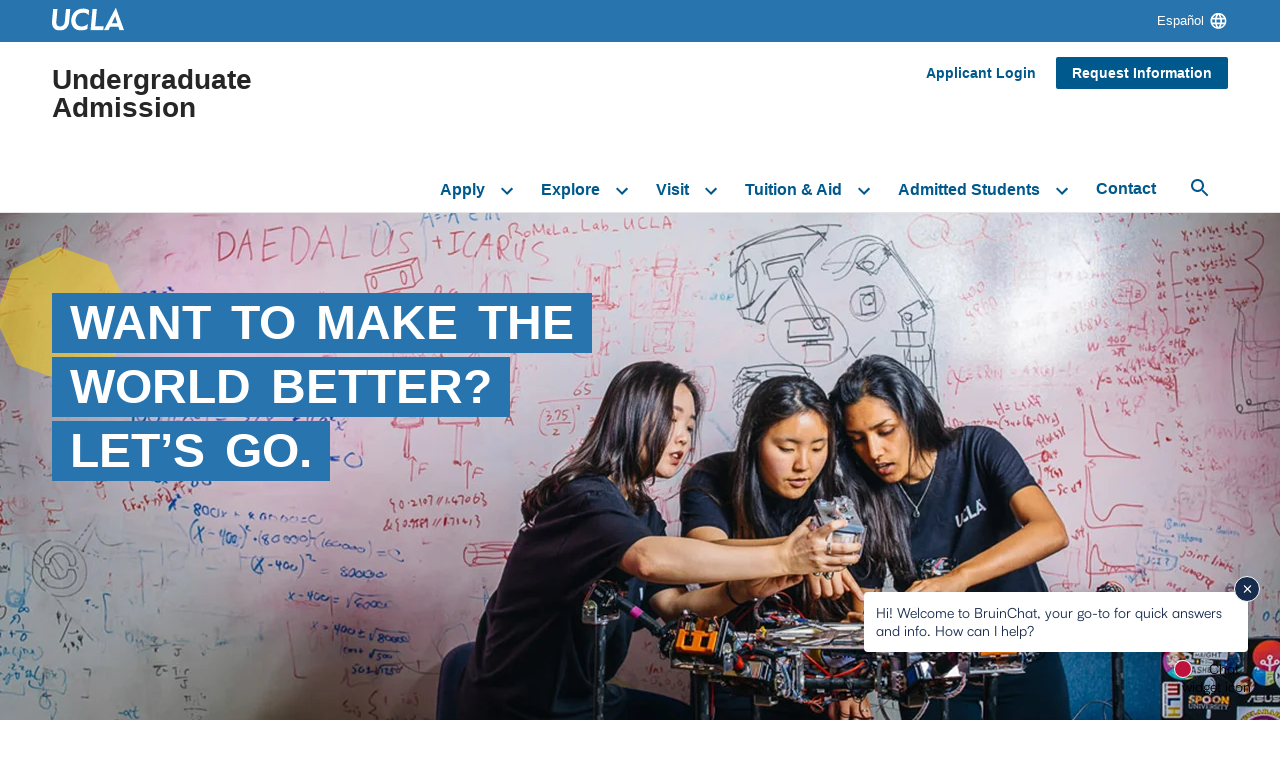

--- FILE ---
content_type: text/html; charset=UTF-8
request_url: https://admission.ucla.edu/
body_size: 13793
content:
<!DOCTYPE html>
<html lang="en" dir="ltr" prefix="og: https://ogp.me/ns#">
  <head>
    <meta charset="utf-8" />
<meta name="description" content="Visit UCLA Admission to learn about applying and explore UCLA’s academics, campus life, tuition, financial aid, research, internships, study abroad programs and more." />
<link rel="canonical" href="https://admission.ucla.edu/" />
<link rel="shortlink" href="https://admission.ucla.edu/" />
<link rel="image_src" href="https://admission.ucla.edu/sites/default/files/slider-main-image/01-three-students.jpg" />
<meta property="og:site_name" content="Undergraduate Admission" />
<meta property="og:type" content="website" />
<meta property="og:url" content="https://admission.ucla.edu/node/1" />
<meta property="og:title" content="Homepage" />
<meta property="og:description" content="Visit UCLA Admission to learn about applying and explore UCLA’s academics, campus life, tuition, financial aid, research, internships, study abroad programs and more." />
<meta property="og:image" content="https://admission.ucla.edu/sites/default/files/slider-main-image/01-three-students.jpg" />
<meta name="twitter:card" content="summary" />
<meta name="twitter:image" content="https://admission.ucla.edu/sites/default/files/slider-main-image/01-three-students.jpg" />
<meta name="google-site-verification" content="QIWkpPhkZwsoHh9LyOrhVHCFXWdGuYDCOLF1n7gzy74" />
<meta name="Generator" content="Drupal 10 (https://www.drupal.org)" />
<meta name="MobileOptimized" content="width" />
<meta name="HandheldFriendly" content="true" />
<meta name="viewport" content="width=device-width, initial-scale=1.0" />
<link rel="icon" href="/themes/custom/admissions2020/favicon.ico" type="image/vnd.microsoft.icon" />
<link rel="alternate" hreflang="en" href="https://admission.ucla.edu/" />
<link rel="alternate" hreflang="es" href="https://admission.ucla.edu/es" />
<script src="/sites/default/files/google_tag/admission_gtm/google_tag.script.js?t5wb08" defer></script>

    <title>UCLA Undergraduate Admission</title>
    <link rel="stylesheet" media="all" href="/sites/default/files/css/css_FfgZGKY7hiU81-fbyVi8Tej4jrlxZI_H4efSTS57T-s.css?delta=0&amp;language=en&amp;theme=admissions2020&amp;include=eJxNyUEKxCAMQNELWVN6oSFqsIFogtGCt-_sZnaf97E0dmftfp3XCVU0oRw-t3CvoZKKZpzfD38dG1oQ3Lrmp7BnfWhs0E5ZJRgOrAPtdihjGUr8SVzdVhL2m0rw7ZMaJHR6AaJeNEQ" />
<link rel="stylesheet" media="all" href="/sites/default/files/css/css_-hHKUV9v_MrlPV14SFVheHbpZbs_BBDm56qt3lsw51I.css?delta=1&amp;language=en&amp;theme=admissions2020&amp;include=eJxNyUEKxCAMQNELWVN6oSFqsIFogtGCt-_sZnaf97E0dmftfp3XCVU0oRw-t3CvoZKKZpzfD38dG1oQ3Lrmp7BnfWhs0E5ZJRgOrAPtdihjGUr8SVzdVhL2m0rw7ZMaJHR6AaJeNEQ" />

    
    <meta name="google-site-verification" content="HFFHYxW9Xsg0ZDpYnYQXKu_kZJoZDdLhXSFbPGpLhkI" />
  </head>
  <body class="node-type-page basic_page page--english">
        <div id="skip-nav" class="skip-nav" role="navigation" aria-label=Skip navigation>
      <a id="skip-nav__menu-link" href="#block-admissions2020-main-menu" class="visually-hidden focusable">
        Skip to navigation
      </a>
      <a href="#main-content" class="visually-hidden focusable">
        Skip to main content
      </a>
      <a href="#footer" class="visually-hidden focusable">
        Skip to footer
      </a>
    </div>
    <noscript><iframe src="https://www.googletagmanager.com/ns.html?id=GTM-TNXKQVM" height="0" width="0" style="display:none;visibility:hidden" title="Google Tag Manager technical content" tabindex="-1" aria-hidden="true"></iframe></noscript>
      <div class="dialog-off-canvas-main-canvas" data-off-canvas-main-canvas>
    <div class="layout-container">

  

<header role="banner" class="adm-header" id="top-of-page">

  <div class="adm-header--banner">
    <div class="adm-header--banner-wrap">
 		   <a href="https://ucla.edu" id="ucla-home"><img src="/themes/custom/admissions2020/images/logo-ucla.svg" alt="UCLA" /></a>
			   <div class="region" >
    

<section class="language-switcher-language-url" id="block-admissions2020-languageswitcher" role="navigation">
  
      <h2 class="visually-hidden">Language switcher</h2>
    
      
  <ul class="language-switcher">
          <li>
        <a href="/es" class="language-link">
        Español
        <img src="/themes/custom/admissions2020/images/icons/globe.svg" alt="" class="language-icon" />
        </a>
      </li>
      </ul>

  </section>

  </div>

     </div>
  </div>

    <div class="region" >
    

<section id="block-admissions2020-branding">
  
    
          <a href="/" rel="home">Undergraduate Admission</a>
    
</section>
<nav aria-labelledby="block-desktopheadernavigation-menu" id="block-desktopheadernavigation">
            
  <h2 class="visually-hidden" id="block-desktopheadernavigation-menu">Desktop Header Navigation</h2>
  

        
              <ul>
              <li>
        <a href="https://bruins.admission.ucla.edu/myApplication">Applicant Login</a>
              </li>
          <li>
        <a href="https://connect.admission.ucla.edu/register/getconnected">Request Information</a>
              </li>
        </ul>
  


  </nav>

  </div>


	<button id="primary-ham" class="hamburger hamburger--squeeze" type="button"
      aria-label=Menu aria-controls="block-admissions2020-main-menu" alt=navigation and search>
	  <span class="hamburger-box">
	    <span class="hamburger-inner"></span>
	  </span>
	</button>

	<div class="adm-header--primary-nav">
		  <div class="region" >
    <nav aria-labelledby="block-admissions2020-main-menu-menu" id="block-admissions2020-main-menu">
            
  <h2 class="visually-hidden" id="block-admissions2020-main-menu-menu">Main navigation</h2>
  

        

  <ul data-region="nav" class="menu menu-level-0">
                  
        <li class="menu-item menu-item--expanded">
          <a href="/apply" data-drupal-link-system-path="node/6">Apply</a>
                                
    
              
  <ul class="menu menu-level-1">
                  
        <li class="menu-item menu-item--collapsed">
          <a href="/apply/first-year" data-drupal-link-system-path="node/14">First-Years</a>
                                
    
              
    



                  </li>
                      
        <li class="menu-item menu-item--collapsed">
          <a href="/apply/transfer" data-drupal-link-system-path="node/166">Transfers</a>
                                
    
              
    



                  </li>
                      
        <li class="menu-item">
          <a href="/apply/personal-insight-questions" title="Answering personal insight questions is a key part of your UCLA application. Learn more about the requirements and get helpful tips on how to best answer the questions." data-drupal-link-system-path="node/160">Personal Insight Questions</a>
                                
    
              
    



                  </li>
                      
        <li class="menu-item">
          <a href="/apply/majors" data-drupal-link-system-path="node/236">Majors</a>
                                
    
              
    



                  </li>
                      
        <li class="menu-item">
          <a href="/apply/minors" data-drupal-link-system-path="node/241">Minors</a>
                                
    
              
    



                  </li>
                      
        <li class="menu-item">
          <a href="/apply/transferring-credits" title="Understand how UCLA assigns course credit. Learn how the course credits you complete at other schools will transfer to UCLA and help you progress toward your degree." data-drupal-link-system-path="node/221">Transferring Credits</a>
                                
    
              
    



                  </li>
          </ul>



    



                  </li>
                      
        <li class="menu-item menu-item--expanded">
          <a href="/explore" data-drupal-link-system-path="node/20">Explore</a>
                                
    
              
  <ul class="menu menu-level-1">
                  
        <li class="menu-item menu-item--collapsed">
          <a href="/explore/academics" data-drupal-link-system-path="node/21">Academics</a>
                                
    
              
    



                  </li>
                      
        <li class="menu-item">
          <a href="/explore/campus-life" data-drupal-link-system-path="node/141">Campus Life</a>
                                
    
              
    



                  </li>
                      
        <li class="menu-item">
          <a href="/explore/belonging" data-drupal-link-system-path="node/935">Belonging</a>
                                
    
              
    



                  </li>
                      
        <li class="menu-item">
          <a href="/explore/clubs-organizations" data-drupal-link-system-path="node/34">Clubs &amp; Organizations</a>
                                
    
              
    



                  </li>
                      
        <li class="menu-item">
          <a href="/explore/housing-dining" data-drupal-link-system-path="node/35">Housing &amp; Dining</a>
                                
    
              
    



                  </li>
                      
        <li class="menu-item">
          <a href="/explore/los-angeles" data-drupal-link-system-path="node/36">Los Angeles &amp; Westwood</a>
                                
    
              
    



                  </li>
                      
        <li class="menu-item">
          <a href="/explore/internships" data-drupal-link-system-path="node/37">Internships &amp; Experiential Learning</a>
                                
    
              
    



                  </li>
                      
        <li class="menu-item">
          <a href="/explore/study-abroad" data-drupal-link-system-path="node/38">Study Abroad</a>
                                
    
              
    



                  </li>
                      
        <li class="menu-item">
          <a href="/explore/research" data-drupal-link-system-path="node/39">Research</a>
                                
    
              
    



                  </li>
                      
        <li class="menu-item">
          <a href="/explore/student-outcomes" data-drupal-link-system-path="node/40">Student Outcomes</a>
                                
    
              
    



                  </li>
          </ul>



    



                  </li>
                      
        <li class="menu-item menu-item--expanded">
          <a href="/visit" data-drupal-link-system-path="node/143">Visit</a>
                                
    
              
  <ul class="menu menu-level-1">
                  
        <li class="menu-item">
          <a href="/visit/campus-tours" data-drupal-link-system-path="node/144">Campus Tours</a>
                                
    
              
    



                  </li>
                      
        <li class="menu-item">
          <a href="/visit/events" data-drupal-link-system-path="node/145">Events</a>
                                
    
              
    



                  </li>
                      
        <li class="menu-item">
          <a href="/visit/maps-and-parking" data-drupal-link-system-path="node/142">Maps &amp; Parking</a>
                                
    
              
    



                  </li>
          </ul>



    



                  </li>
                      
        <li class="menu-item menu-item--expanded">
          <a href="/tuition-aid" data-drupal-link-system-path="node/146">Tuition &amp; Aid</a>
                                
    
              
  <ul class="menu menu-level-1">
                  
        <li class="menu-item">
          <a href="/tuition-aid/tuition-fees" data-drupal-link-system-path="node/326">Tuition &amp; Fees</a>
                                
    
              
    



                  </li>
                      
        <li class="menu-item">
          <a href="/tuition-aid/financial-aid-and-scholarships" data-drupal-link-system-path="node/148">Financial Aid &amp; Scholarships</a>
                                
    
              
    



                  </li>
                      
        <li class="menu-item">
          <a href="/tuition-aid/net-price-calculator" data-drupal-link-system-path="node/149">Net Price Calculator</a>
                                
    
              
    



                  </li>
          </ul>



    



                  </li>
                      
        <li class="menu-item menu-item--expanded">
          <a href="/admitted-students" data-drupal-link-system-path="node/150">Admitted Students</a>
                                
    
              
  <ul class="menu menu-level-1">
                  
        <li class="menu-item">
          <a href="/admitted-students/first-year-checklist" data-drupal-link-system-path="node/151">First-Year New Student Checklist</a>
                                
    
              
    



                  </li>
                      
        <li class="menu-item">
          <a href="/admitted-students/transfer-checklist" data-drupal-link-system-path="node/153">Transfer New Student Checklist</a>
                                
    
              
    



                  </li>
          </ul>



    



                  </li>
                      
        <li class="menu-item">
          <a href="/contact" data-drupal-link-system-path="node/152">Contact</a>
                                
    
              
    



                  </li>
          </ul>


  </nav>


<section class="search-block-form" data-drupal-selector="search-block-form" id="block-admissions2020-search" role="search">
  
      <h2>Search</h2>
    
      <form action="/search/node" method="get" id="search-block-form" accept-charset="UTF-8">
  <div class="js-form-item form-item form-type-search js-form-type-search form-item-keys js-form-item-keys form-no-label">
      <label for="edit-keys" class="visually-hidden">Search</label>
        <input title="Enter the terms you wish to search for." data-drupal-selector="edit-keys" type="search" id="edit-keys" name="keys" value="" size="15" maxlength="128" class="form-search" />

        </div>
<div data-drupal-selector="edit-actions" class="form-actions js-form-wrapper form-wrapper" id="edit-actions"><input data-drupal-selector="edit-submit" type="submit" id="edit-submit" value="Search" class="button js-form-submit form-submit" />
</div>

</form>

  </section>

  </div>

	</div>

</header>

  <main id="main-content" >

    
      <div class="region" >
    <div data-drupal-messages-fallback class="hidden"></div>

  </div>

    

    <div class="layout-content">
            
              <div class="region" >
    


              <section id="block-admissions2020-content">
    
    
      <article data-history-node-id="1">

  
    

  
  <div>
      <div class="layout layout--onecol">
    <div  class="layout__region layout__region--content">
      

<div class="border-bottom hp-hero-container pb-32 pb-md-64 pb-lg-80">

<!-- Conditionally hide Play and Pause Button slider addition -->
  <div class="hp-hero--buttons">
    <button class="hp-hero--buttons_toggleauto">
      <img src="/themes/custom/admissions2020/images/icons/pause-white.svg" alt="Play and Pause">
    </button>
  </div>

  <!-- The hero slideshow -->
      <div class="hp-hero--slideshow slider-image">
      
      <div class="slider-text__img">
              <div>  <img loading="lazy" src="/sites/default/files/slider-main-image/01-three-students.jpg" width="1366" height="640" alt="Female students work together on a robotics project." />

</div>
              <div>  <img loading="lazy" src="/sites/default/files/slider-main-image/02-medical-student-2x.jpg" width="2732" height="1279" alt="Medical students practice a procedure on a dummy." />

</div>
              <div>  <img loading="lazy" src="/sites/default/files/slider-main-image/03-cycling.jpg" width="1366" height="640" alt="Students help the environment by taking advantage of the bike share program." />

</div>
              <div>  <img loading="lazy" src="/sites/default/files/slider-main-image/05-royce-2x.jpg" width="2732" height="1280" alt="Students make their way across Dickson Plaza on a sunny day on campus" />

</div>
              <div>  <img loading="lazy" src="/sites/default/files/slider-main-image/04-garden-2x.jpg" width="2732" height="1280" alt="Students care for plants in the organic garden on campus." />

</div>
              <div>  <img loading="lazy" src="/sites/default/files/slider-main-image/06-beach-group-2x.jpg" width="2732" height="1280" alt="Students link hands and share a moment while looking out at the ocean." />

</div>
          </div>
  
    </div>
  
  <!-- The title -->
  <div class="hp-hero--header">
     
            <div class="slider-text__title"><h1>Want to make the world better? Let’s go.</h1></div>
      
  </div>

  <!-- The hero body copy -->
  <div class="hp-hero--text">
    <div class="hp-hero--text__main">
      
            <div class="slider-text__main-para">You’re idealistic, driven and creative. You love learning and hearing different points of view. You feel empathy for others and believe everyone deserves a fair shot. You see obstacles as a chance to grow. You are a changemaker, just like us. Together? We’re unstoppable.</div>
      

            <div class="slider-text__main-link">
        
            <div><a href="/explore" class="blade-content__link">Explore UCLA</a></div>
      
      </div>
      
    </div>
  </div>

</div>


<section  class="stat-set">
  
  
      
    <h2 id="How_Our_New_Students_See_the_World">How Our New Students See the World</h2>
<div class="adm-statistics
                        ">
          
  <div class="stat-wrapper clearfix paragraph paragraph--type--statistic-set paragraph--view-mode--default">
              <div class="stat-tout ">
                  <span class="stat-tout__number">
            <div>96%</div>
      </span>
                                        <div class="stat-tout__image">
          <img src="" alt="">
        </div>
              <div class="stat-tout__info-wrap">
                      <span class="stat-tout__label">
            <div><p>want climate change to be a federal priority</p></div>
      </span>
                            </div>
      </div>
      </div>

          
  <div class="stat-wrapper clearfix paragraph paragraph--type--statistic-set paragraph--view-mode--default">
              <div class="stat-tout ">
                  <span class="stat-tout__number">
            <div>97%</div>
      </span>
                                        <div class="stat-tout__image">
          <img src="" alt="">
        </div>
              <div class="stat-tout__info-wrap">
                      <span class="stat-tout__label">
            <div><p><span>are likely to participate in volunteer or community service work&nbsp;</span></p></div>
      </span>
                            </div>
      </div>
      </div>

          
  <div class="stat-wrapper clearfix paragraph paragraph--type--statistic-set paragraph--view-mode--default">
              <div class="stat-tout ">
                  <span class="stat-tout__number">
            <div>86%</div>
      </span>
                                        <div class="stat-tout__image">
          <img src="" alt="">
        </div>
              <div class="stat-tout__info-wrap">
                      <span class="stat-tout__label">
            <div><p><span>value helping others who are in difficulty</span></p></div>
      </span>
                            </div>
      </div>
      </div>

    </div>

  </section>


<section>
  
    
      <section class="adm-testimonials">
    <h2 class="visuallyhidden">Testimonials</h2>
          <!-- <div -->  <div class="left testimonial paragraph paragraph--type--testimonial-with-image paragraph--view-mode--default">
        <figure class="block-quote">
      
            <div>  <img loading="lazy" src="/sites/default/files/testimonials/rachel-sumekh%402x_0.jpg" width="320" height="319" alt="A headshot of UCLA graduate Rachel Sumekh" />

</div>
      
      <blockquote class="block-quote__content">
        
            <div class="block-quote__content-testimonial"><p>I went from being just another student who cared, to one who had a simple and powerful way to help end hunger.</p></div>
      
        <footer class="block-quote__content-source">
          <cite class="block-quote__content-source--name">—&nbsp;
            <div>Rachel Sumekh </div>
      </cite>
                      <cite class="block-quote__content-source--link">
                          <a href="https://30under30.universityofcalifornia.edu/winners/rachel-sumekh/">Read about the non-profit Rachel started as a student
                <svg width="48px" height="48px" viewBox="0 0 48 48" version="1.1" xmlns="http://www.w3.org/2000/svg" xmlns:xlink="http://www.w3.org/1999/xlink">
                  <title>External Link</title>
                  <g stroke="none" stroke-width="1" fill="none" fill-rule="evenodd">
                    <path d="M31,38 L10,38 L10,17 L17,17 L17,10 L38,10 L38,31 L31,31 L31,38 Z M34.5,13.5 L20.5,13.5 L20.5,27.5 L34.5,27.5 L34.5,13.5 Z M17,31 L17,20.5 L13.5,20.5 L13.5,34.5 L27.5,34.5 L27.5,31 L17,31 Z" fill="#00598C"></path>
                  </g>
                </svg>
              </a>
            </cite>
                  </footer>
      </blockquote>
    </figure>
      </div>
<!-- </div> -->
    </section>

  </section>


<section class="border-bottom">
  
    
      
<div>
            <section  class="left blade paragraph paragraph--type--blade-basic paragraph--view-mode--default" id="paragraph-14">
                
            <div class="blade-image">  <img loading="lazy" src="/sites/default/files/basic-blade/fish-farming-cage_0.jpg" width="733" height="550" alt="Divers survey a submersible cage used to farm cobia off the coast of Puerto Rico in connection with UCLA research." />

</div>
      
        <div class="blade-content">
          <div class="blade-content__wrap">
            
            <div class="blade-content__tag">Academics</div>
      
            
            <div><h3 class="blade-content__title">Discover Answers to Questions that Matter</h3></div>
      
            
            <div class="custom-field"><p>We know we must dig for the truth. Work tirelessly to overcome obstacles. And keep trying until we create change. Like giving hope to the homeless. Shedding light on the climate crisis. And inspiring inclusiveness through art. And knowledge is where it all begins.</p></div>
      
            
      <div>
              <div><a href="/explore/academics" class="blade-content__link">Explore academics</a></div>
          </div>
  
          </div>
        </div>
        </section>
    </div>


  </section>


<section class="border-bottom">
  
    
      
<div>
            <section  class="right blade paragraph paragraph--type--blade-basic paragraph--view-mode--default" id="paragraph-2144">
                
            <div class="blade-image">  <img loading="lazy" src="/sites/default/files/basic-blade/belonging.jpg" width="1466" height="1101" alt="Image Collage. " />

</div>
      
        <div class="blade-content">
          <div class="blade-content__wrap">
            
            <div class="blade-content__tag">Belonging</div>
      
            
            <div><h3 class="blade-content__title">Find Community, Support and Collaboration</h3></div>
      
            
            <div class="custom-field"><p>You relish exploring new perspectives. Making meaningful connections. Engaging with others who are eager to learn and grow. And discovering resources that will uplift and support you on your unique journey.</p></div>
      
            
      <div>
              <div><a href="/explore/belonging" class="blade-content__link">Learn about belonging</a></div>
          </div>
  
          </div>
        </div>
        </section>
    </div>


  </section>


<section>
  
    
      <section class="adm-testimonials">
    <h2 class="visuallyhidden">Testimonials</h2>
          <!-- <div -->  <div class="left testimonial paragraph paragraph--type--testimonial-with-image paragraph--view-mode--default">
        <figure class="block-quote">
      
            <div>  <img loading="lazy" src="/sites/default/files/testimonials/conner-ching%402x_0.jpg" width="320" height="320" alt="A headshot of UCLA student Connor Ching" />

</div>
      
      <blockquote class="block-quote__content">
        
            <div class="block-quote__content-testimonial"><p>Choosing UCLA meant that I didn’t have to make any compromises. It has awesome academics, vibrant student life, amazing professional and personal resources, and a beautiful campus — everything I could hope to have as part of my college experience.</p></div>
      
        <footer class="block-quote__content-source">
          <cite class="block-quote__content-source--name">—&nbsp;
            <div>Connor Ching, statistics major, digital humanities and entrepreneurship minors</div>
      </cite>
                  </footer>
      </blockquote>
    </figure>
      </div>
<!-- </div> -->
    </section>

  </section>


<div class="border-bottom slider-mid-page-w-arrows">
                        
    <h2 class="slider-title" id="Get_a_Feel_for_Campus">Get a Feel for Campus</h2>
<div class="slideshow-mid-arrows">
            <div>
                  <div>  <section class="adm-slider paragraph paragraph--type--slider-mid-arrows paragraph--view-mode--default">
          
            <div class="slider-text__img">  <img loading="lazy" src="/sites/default/files/slider-mid/01-campus-aerial.jpg" width="1024" height="576" alt="A lot of campus is visible in this aerial shot of UCLA." />

</div>
      
            <div class="slider-text__main-para"><p>This aerial shot of UCLA captures everything from the Hill, where students live, to sports facilities to the standout architecture and landscaping found throughout campus.</p></div>
      
      </section>
</div>
                  <div>  <section class="adm-slider paragraph paragraph--type--slider-mid-arrows paragraph--view-mode--default">
          
            <div class="slider-text__img">  <img loading="lazy" src="/sites/default/files/slider-mid/02-royce%402x.jpg" width="2048" height="1152" alt="Royce Hall, one of UCLA’s four original buildings, basks in the sunlight." />

</div>
      
            <div class="slider-text__main-para"><p>Royce Hall was one of UCLA’s four original buildings. Today, its 1,800-seat concert hall auditorium serves as the university’s main performing arts facility.</p></div>
      
      </section>
</div>
                  <div>  <section class="adm-slider paragraph paragraph--type--slider-mid-arrows paragraph--view-mode--default">
          
            <div class="slider-text__img">  <img loading="lazy" src="/sites/default/files/slider-mid/03-janss-steps%402x.jpg" width="2048" height="1152" alt="Students make their way up Janss Steps, which served as the original entrance to UCLA." />

</div>
      
            <div class="slider-text__main-para"><p>Janss Steps, first known as “the 87” after the number of steps leading up to Dickson Plaza, served as the original entrance to the university.</p></div>
      
      </section>
</div>
                  <div>  <section class="adm-slider paragraph paragraph--type--slider-mid-arrows paragraph--view-mode--default">
          
            <div class="slider-text__img">  <img loading="lazy" src="/sites/default/files/slider-mid/04-library-interior%402x.jpg" width="2047" height="1152" alt="Students study in Powell Library, the main undergraduate library on campus." />

</div>
      
            <div class="slider-text__main-para"><p>The main undergraduate library on campus, Powell Library offers students a wealth of services, spaces, collections and programs that promote student learning.</p></div>
      
      </section>
</div>
                  <div>  <section class="adm-slider paragraph paragraph--type--slider-mid-arrows paragraph--view-mode--default">
          
            <div class="slider-text__img">  <img loading="lazy" src="/sites/default/files/slider-mid/05-janns-steps-top%402x.jpg" width="2048" height="1152" alt="Students head down Janss Steps and enjoy the sun on Wilson Plaza." />

</div>
      
            <div class="slider-text__main-para"><p>Students move along Janss Steps and enjoy the sun on Wilson Plaza where, in 1965, Martin Luther King, Jr., spoke to a crowd of 5,000 students and faculty.</p></div>
      
      </section>
</div>
                  <div>  <section class="adm-slider paragraph paragraph--type--slider-mid-arrows paragraph--view-mode--default">
          
            <div class="slider-text__img">  <img loading="lazy" src="/sites/default/files/slider-mid/06-bruin-bear-JW.jpg" width="1024" height="576" alt="Students pass by The Bruin Statue and John Wooden Center." />

</div>
      
            <div class="slider-text__main-para"><p>The iconic bronze statue known as The Bruin stands in the heart of campus across from John Wooden Center, one of UCLA’s 16 recreational and athletic facilities.</p></div>
      
      </section>
</div>
                  <div>  <section class="adm-slider paragraph paragraph--type--slider-mid-arrows paragraph--view-mode--default">
          
            <div class="slider-text__img">  <img loading="lazy" src="/sites/default/files/slider-mid/07-pauley%402x.jpg" width="2048" height="1152" alt="Pauley Pavilion, UCLA’s renowned venue for sporting events, concerts and more, reflects the sunlight." />

</div>
      
            <div class="slider-text__main-para"><p>Pauley Pavilion is UCLA’s renowned venue for sporting events, concerts, debates and other popular events, including rock and pop concerts by legendary performers.</p></div>
      
      </section>
</div>
                  <div>  <section class="adm-slider paragraph paragraph--type--slider-mid-arrows paragraph--view-mode--default">
          
            <div class="slider-text__img">  <img loading="lazy" src="/sites/default/files/slider-mid/08-cos-bombshelter.jpg" width="1024" height="576" alt="Students study, eat and relax at the Bombshelter Bistro in the Court of Sciences." />

</div>
      
            <div class="slider-text__main-para"><p>The Court of Sciences is home to the "Bombshelter", an informal counter-serve café with outdoor seating that’s great for studying or meeting up with classmates.</p></div>
      
      </section>
</div>
                  <div>  <section class="adm-slider paragraph paragraph--type--slider-mid-arrows paragraph--view-mode--default">
          
            <div class="slider-text__img">  <img loading="lazy" src="/sites/default/files/slider-mid/09-ostin-music-center.jpg" width="1024" height="576" alt="The Evelyn and Mo Ostin Music Center catches light and shadows from nearby trees." />

</div>
      
            <div class="slider-text__main-para"><p>The Evelyn and Mo Ostin Music Center includes a high-tech recording studio, a digital music production center and spaces for rehearsal and teaching.</p></div>
      
      </section>
</div>
                  <div>  <section class="adm-slider paragraph paragraph--type--slider-mid-arrows paragraph--view-mode--default">
          
            <div class="slider-text__img">  <img loading="lazy" src="/sites/default/files/slider-mid/10-bunche-walkway.jpg" width="1024" height="576" alt="Students head to and from north campus by passing under Bunche Hall." />

</div>
      
            <div class="slider-text__main-para"><p>Students head to and from north campus by passing under Bunche Hall, named after Ralph J. Bunche ’27, the first African-American to win the Nobel Peace Prize.</p></div>
      
      </section>
</div>
                  <div>  <section class="adm-slider paragraph paragraph--type--slider-mid-arrows paragraph--view-mode--default">
          
            <div class="slider-text__img">  <img loading="lazy" src="/sites/default/files/slider-mid/11-kerckhoff-patio%402x.jpg" width="2048" height="1152" alt="The iconic gothic spires Kerckhoff Hall bask in the afternoon sun." />

</div>
      
            <div class="slider-text__main-para"><p>Kerckhoff Hall, which served as UCLA’s first student union building in 1931, is home to Kerckhoff Coffee House, student government and the <em>Daily Bruin</em>.</p></div>
      
      </section>
</div>
                  <div>  <section class="adm-slider paragraph paragraph--type--slider-mid-arrows paragraph--view-mode--default">
          
            <div class="slider-text__img">  <img loading="lazy" src="/sites/default/files/slider-mid/12-saxon-suites%402x.jpg" width="2048" height="1151" alt="Students walk past undergraduate housing known as Saxon Suites." />

</div>
      
            <div class="slider-text__main-para"><p>Saxon Suites on the Hill offers students furnished two-bedroom suites along with a shared barbecue area. Meal service and recreation facilities are nearby.</p></div>
      
      </section>
</div>
              </div>
      </div>

            </div>


<section  class="adm-blade-links">
  
      <h2 class="blade-links__title">Important Information</h2>
  
      
      <div>
              <div>  <div class="paragraph paragraph--type--blade-information-blocks paragraph--view-mode--default">
        <div class="blade-links__box" style="background-image: url( /sites/default/files/infomration-blocks-bg/tile-apply-2x.jpg );">
    
            <div><a href="/apply" class="blade-links__box-link">Apply</a></div>
      
    </div>
      </div>
</div>
              <div>  <div class="paragraph paragraph--type--blade-information-blocks paragraph--view-mode--default">
        <div class="blade-links__box" style="background-image: url( /sites/default/files/infomration-blocks-bg/tile-tuition-aid-2x.jpg );">
    
            <div><a href="/tuition-aid" class="blade-links__box-link">Tuition &amp; Aid</a></div>
      
    </div>
      </div>
</div>
              <div>  <div class="paragraph paragraph--type--blade-information-blocks paragraph--view-mode--default">
        <div class="blade-links__box" style="background-image: url( /sites/default/files/infomration-blocks-bg/tile-campus-tours-2x.jpg );">
    
            <div><a href="/visit/campus-tours" class="blade-links__box-link">Campus Tours</a></div>
      
    </div>
      </div>
</div>
              <div>  <div class="paragraph paragraph--type--blade-information-blocks paragraph--view-mode--default">
        <div class="blade-links__box" style="background-image: url( /sites/default/files/infomration-blocks-bg/tile-admission-events-2x.jpg );">
    
            <div><a href="/visit/events" class="blade-links__box-link">Admission Events</a></div>
      
    </div>
      </div>
</div>
          </div>
  
  </section>

    </div>
  </div>

  </div>

</article>

  </section>

  </div>

    </div>
  </main>

    <div class="region" >
    

<section  id="block-homepagefooterinfobarlearnmoreaboutucla" class="blade-request">
  <div class="blade-request__wrapper">
    
    
          <div class="blade-request__heading">
        
    Learn more about UCLA

      </div>
      
            <div class="blade-request__description">Hear more about events in your area, application deadlines and more.</div>
      
      
<div class="blade-request__button">
                <a href="https://connect.admission.ucla.edu/register/getconnected">Request Information</a>
    </div>

      </div>
</section>

  </div>

<footer id="footer" class="foot container">

  <div class="foot-upper">
    <div class="foot-upper__wrap">
      <div class="foot-upper__address">
        <img src="/themes/custom/admissions2020/images/admission-dept-logo-wht.svg" alt="Undergraduate Admissions Logo" />
        <address>
          1147 Murphy Hall, Box 951436<br/>
          Los Angeles, CA 90095-1436        </address>
      </div>

      <ul class="social-icons">
    <li  class="social-icons_instagram">
      <a href="https://www.instagram.com/uclaadmission/?hl=en">
        <svg width="24px" height="24px" viewBox="0 0 24 24" version="1.1" xmlns="http://www.w3.org/2000/svg" xmlns:xlink="http://www.w3.org/1999/xlink">
            <title>Icon/Social/instagram-white</title>
            <g stroke="none" stroke-width="1" fill="none" fill-rule="evenodd">
                <path d="M12.9394593,4.00086741 C14.2796,4.00391556 14.5873333,4.01576 15.2984,4.04816 C16.14992,4.08688 16.73136,4.22224 17.24032,4.42 C17.7664,4.62448 18.21248,4.89792 18.65728,5.34272 C19.10208,5.78752 19.37568,6.2336 19.58,6.75968 C19.77776,7.26864 19.91296,7.85008 19.95184,8.7016 C19.99072,9.55488 20,9.82736 20,12 C20,14.17264 19.99072,14.44512 19.95184,15.2984 C19.91296,16.14992 19.77776,16.73136 19.58,17.24032 C19.37568,17.7664 19.10208,18.21248 18.65728,18.65728 C18.21248,19.10208 17.7664,19.37552 17.24032,19.58 C16.73136,19.77776 16.14992,19.91312 15.2984,19.95184 C14.44512,19.99072 14.17264,20 12,20 C9.82736,20 9.55488,19.99072 8.7016,19.95184 C7.85008,19.91312 7.26864,19.77776 6.75968,19.58 C6.2336,19.37552 5.78752,19.10208 5.34272,18.65728 C4.89792,18.21248 4.62432,17.7664 4.42,17.24032 C4.22224,16.73136 4.08704,16.14992 4.04816,15.2984 C4.01576,14.5873333 4.00391556,14.2796 4.00086741,12.9394593 L4.00086741,11.0605407 C4.00391556,9.7204 4.01576,9.41266667 4.04816,8.7016 C4.08704,7.85008 4.22224,7.26864 4.42,6.75968 C4.62432,6.2336 4.89792,5.78752 5.34272,5.34272 C5.78752,4.89792 6.2336,4.62448 6.75968,4.42 C7.26864,4.22224 7.85008,4.08688 8.7016,4.04816 C9.41266667,4.01576 9.7204,4.00391556 11.0605407,4.00086741 Z M12.7176166,5.44186563 L11.2823834,5.44186563 C9.7913725,5.4439525 9.50544,5.4544 8.76736,5.488 C7.98736,5.52368 7.56368,5.65392 7.28192,5.76352 C6.90848,5.90864 6.64192,6.08208 6.36208,6.36192 C6.08208,6.64192 5.90864,6.90848 5.76352,7.28176 C5.65408,7.56368 5.52352,7.98736 5.48816,8.76736 C5.45442,9.50544 5.443955,9.7913725 5.44186594,11.2823834 L5.44186594,12.7176166 C5.443955,14.2086275 5.45442,14.49456 5.48816,15.23264 C5.52352,16.01264 5.65408,16.43632 5.76352,16.71824 C5.90864,17.09152 6.08208,17.35808 6.36208,17.63808 C6.64192,17.91792 6.90848,18.09136 7.28192,18.23648 C7.56368,18.34608 7.98736,18.47632 8.76736,18.512 C9.5053,18.5456 9.791215,18.5560475 11.2823309,18.5581344 L12.7176691,18.5581344 C14.208785,18.5560475 14.4947,18.5456 15.23264,18.512 C16.01264,18.47632 16.43632,18.34608 16.71808,18.23648 C17.09152,18.09136 17.35808,17.91792 17.63792,17.63808 C17.91792,17.35808 18.09136,17.09152 18.23648,16.71824 C18.34592,16.43632 18.47648,16.01264 18.51184,15.23264 C18.54558,14.49456 18.556045,14.2086275 18.5581341,12.7176166 L18.5581341,11.2823834 C18.556045,9.7913725 18.54558,9.50544 18.51184,8.76736 C18.47648,7.98736 18.34592,7.56368 18.23648,7.28176 C18.09136,6.90848 17.91792,6.64192 17.63792,6.36192 C17.35808,6.08208 17.09152,5.90864 16.71808,5.76352 C16.43632,5.65392 16.01264,5.52368 15.23264,5.488 C14.49456,5.4544 14.2086275,5.4439525 12.7176166,5.44186563 Z M12,7.89192 C14.26896,7.89192 16.10816,9.73112 16.10816,11.99992 C16.10816,14.26888 14.26896,16.10808 12,16.10808 C9.73104,16.10808 7.89184,14.26888 7.89184,11.99992 C7.89184,9.73112 9.73104,7.89192 12,7.89192 Z M12,9.33336 C10.5272,9.33336 9.33328,10.52728 9.33328,11.99992 C9.33328,13.47272 10.5272,14.66664 12,14.66664 C13.4728,14.66664 14.66672,13.47272 14.66672,11.99992 C14.66672,10.52728 13.4728,9.33336 12,9.33336 Z M16.270464,6.769616 C16.800544,6.769616 17.230464,7.199376 17.230464,7.729616 C17.230464,8.259696 16.800544,8.689616 16.270464,8.689616 C15.740224,8.689616 15.310464,8.259696 15.310464,7.729616 C15.310464,7.199376 15.740224,6.769616 16.270464,6.769616 Z" class="Shape" fill="#FFFFFF"></path>
            </g>
        </svg>
      </a>
    </li>
    <li class="social-icons_facebook">
      <a href="https://www.facebook.com/uclaadmission/">
        <svg width="24px" height="24px" viewBox="0 0 24 24" version="1.1" xmlns="http://www.w3.org/2000/svg" xmlns:xlink="http://www.w3.org/1999/xlink">
            <title>Icon/Social/facebook-white</title>
            <g stroke="none" stroke-width="1" fill="none" fill-rule="evenodd">
                <path d="M15.0396667,20 L15.0396667,13.804 L17.1195,13.804 L17.4308333,11.3891667 L15.0396667,11.3891667 L15.0396667,9.8475 C15.0396667,9.14833333 15.2338333,8.672 16.2363333,8.672 L17.5151667,8.67133333 L17.5151667,6.51166667 C17.2938333,6.48233333 16.5348333,6.4165 15.6518333,6.4165 C13.8081667,6.4165 12.5461667,7.54183333 12.5461667,9.60833333 L12.5461667,11.3891667 L10.461,11.3891667 L10.461,13.804 L12.5461667,13.804 L12.5461667,20 L15.0396667,20 Z M4.883,20 C4.39516667,20 4,19.6045 4,19.117 L4,4.883 C4,4.39516667 4.39516667,4 4.883,4 L19.1168333,4 C19.6045,4 20,4.39516667 20,4.883 L20,19.117 C20,19.6045 19.6045,20 19.1168333,20 L4.883,20 Z" class="Shape" fill="#FFFFFF"></path>
            </g>
        </svg>
      </a>
    </li>
      </ul>

    	<div class="foot-upper__info-menu">
    		  <div class="region" >
    <nav aria-labelledby="block-footer-menu" id="block-footer">
            
  <h2 class="visually-hidden" id="block-footer-menu">Footer Menu</h2>
  

        
              <ul>
              <li>
        <span>Column One</span>
                                <ul>
              <li>
        <a href="/visit/maps-and-parking" data-drupal-link-system-path="node/142">Maps &amp; Parking</a>
              </li>
          <li>
        <a href="/visit/campus-tours" data-drupal-link-system-path="node/144">Campus Tours</a>
              </li>
          <li>
        <a href="/visit/events" data-drupal-link-system-path="node/145">Admission Events</a>
              </li>
          <li>
        <a href="https://www.youvisit.com/tour/ucla/81405?tourid=tour1_11_15_15_32109&amp;pl=v&amp;m_prompt=1">Virtual Tour</a>
              </li>
        </ul>
  
              </li>
          <li>
        <span>Column Two</span>
                                <ul>
              <li>
        <a href="/publications" data-drupal-link-system-path="node/944">Publications</a>
              </li>
          <li>
        <a href="/contact" data-drupal-link-system-path="node/152">Contact Us</a>
              </li>
        </ul>
  
              </li>
        </ul>
  


  </nav>

  </div>

    	</div>
    </div>
  </div>



  <div class="foot-lower">

    <div class="foot-lower__wrap">

      

      <div id="footer-social-menu-mobile" class="foot-lower__social foot-lower__social__mobile">
    		 	  <div class="region" >
    
<nav aria-labelledby="block-socialmedia-mobile-menu" id="block-socialmedia-2">
      
  <h2 id="block-socialmedia-mobile-menu">Mobile Social Media</h2>
  

        
              <ul>
              <li>
        <a href="https://facebook.com/UCLA">Facebook</a>
              </li>
          <li>
        <a href="https://instagram.com/ucla/">Instagram</a>
              </li>
          <li>
        <a href="https://linkedin.com/school/ucla/">LinkedIn</a>
              </li>
          <li>
        <a href="https://x.com/ucla">Twitter</a>
              </li>
          <li>
        <a href="https://youtube.com/user/UCLA">YouTube</a>
              </li>
          <li>
        <a href="https://tiktok.com/@ucla?lang=en">TikTok</a>
              </li>
          <li>
        <a href="https://threads.net/@ucla">Threads</a>
              </li>
        </ul>
  


  </nav>

  </div>

    	</div>

      <div class="foot-lower__copyright">
        &copy;2025 Regents of the University of California
      </div>

      <div class="foot-lower__toc">
        <ul>
          <li><a href="https://bso.ucla.edu/">Emergency</a></li>
          <li><a href="https://ucpd.ucla.edu/reports-statistics/jeanne-clery-act">Security &amp; Fire Safety</a></li>
          <li><a href="https://ucla.edu/accessibility">Accessibility</a></li>
          <li><a href="https://ucla.edu/terms-of-use/">Privacy &amp; Terms of Use</a></li>
        </ul>
      </div>

      <div id="footer-social-menu-desktop" class="foot-lower__social foot-lower__social__desktop">
    		 	  <div class="region" >
    <nav aria-labelledby="block-socialmedia-menu" id="block-socialmedia">
      
  <h2 id="block-socialmedia-menu">Desktop Social Media</h2>
  

        
              <ul>
              <li>
        <a href="https://facebook.com/UCLA">Facebook</a>
              </li>
          <li>
        <a href="https://instagram.com/ucla/">Instagram</a>
              </li>
          <li>
        <a href="https://linkedin.com/school/ucla/">LinkedIn</a>
              </li>
          <li>
        <a href="https://x.com/ucla">Twitter</a>
              </li>
          <li>
        <a href="https://youtube.com/user/UCLA">YouTube</a>
              </li>
          <li>
        <a href="https://tiktok.com/@ucla?lang=en">TikTok</a>
              </li>
          <li>
        <a href="https://threads.net/@ucla">Threads</a>
              </li>
        </ul>
  


  </nav>

  </div>

    	</div>

    </div>

  </div>
</footer>

</div>
  </div>

    
    <script type="application/json" data-drupal-selector="drupal-settings-json">{"path":{"baseUrl":"\/","pathPrefix":"","currentPath":"node\/1","currentPathIsAdmin":false,"isFront":true,"currentLanguage":"en"},"pluralDelimiter":"\u0003","suppressDeprecationErrors":true,"ajaxPageState":{"libraries":"eJxtyUEOwyAMBMAP0RDlQ5UBi1hysOWFSvy-x156naH2CCA2cJ3XmbtaIX2hhvhEov87t8roSWnbmu8mqPbh2NkGV9PkFNSD_EZusZz0-Mmxhq-igptbwsbkJxcCfwHFjjRU","theme":"admissions2020","theme_token":null},"ajaxTrustedUrl":{"\/search\/node":true},"user":{"uid":0,"permissionsHash":"8ae75b65a9384e912b8aa88fb84f4c0a9427c6a72a8a4ce41b5ec683f680a339"},"geolocation":[]}</script>
<script src="/sites/default/files/js/js_vzWHf0S9TAPwfcjswYy_kGpMCeRqp5kKtIUE2SqGKYs.js?scope=footer&amp;delta=0&amp;language=en&amp;theme=admissions2020&amp;include=eJxLTMnNLC7OzM8rNjIwMtBPz8lPSszRLU4uyiwoKQYAoOAK1A"></script>
<script src="https://unpkg.com/@googlemaps/markerclustererplus/dist/index.min.js"></script>
<script src="/sites/default/files/js/js_H4JhJgQkZ0aUmbCL-Fl3Z3GhEixqBfHohrrIdNeDQ3E.js?scope=footer&amp;delta=2&amp;language=en&amp;theme=admissions2020&amp;include=eJxLTMnNLC7OzM8rNjIwMtBPz8lPSszRLU4uyiwoKQYAoOAK1A"></script>

   


 <script type="text/javascript">
(function ($, Drupal, drupalSettings) {

    // Homepage slideshow
    $(".hp-hero--slideshow > div").slick({
      dots: true,
      autoplay: true,
      autoplaySpeed: 4000,
      arrows: false,
      customPaging: function(slider, i) {
        return '<button class="visuallyhidden">' + Drupal.t('Slide') + ' ' + (i+1) + '</button>';
      },
    });

    function moveDots() {
      $('.hp-hero--buttons').append($('.slick-dots'));
    };
    moveDots();

    $.fn.clickToggle = function(func1, func2) {
        var funcs = [func1, func2];
        this.data('toggleclicked', 0);
        this.click(function() {
            var data = $(this).data();
            var tc = data.toggleclicked;
            $.proxy(funcs[tc], this)();
            data.toggleclicked = (tc + 1) % 2;
        });
        return this;
    };

    $('.hp-hero--buttons_toggleauto').clickToggle(function() {
        $('.hp-hero--slideshow > div').slick('slickPause');
        $('.hp-hero--buttons_toggleauto > img').attr('src', '/themes/custom/admissions2020/images/icons/play-white.svg');
        //console.log('pause');
    }, function() {
        $('.hp-hero--slideshow > div').slick('slickPlay');
        $('.hp-hero--buttons_toggleauto > img').attr('src', '/themes/custom/admissions2020/images/icons/pause-white.svg');
        //console.log('play');
    });

}(jQuery, Drupal, drupalSettings));

(function ($, Drupal, drupalSettings) {
    $(".slideshow-mid-arrows > div").slick({
      dots: true,
      arrows: true,
      customPaging: function(slider, i) {
        return '<button class="visuallyhidden">Slide ' + (i+1) + '</button>';
      },
      prevArrow: '<div class="button-wrap prev"><button type="button" value="previous" class="slick-prev"><svg viewBox="0 0 24 24" version="1.1" xmlns="http://www.w3.org/2000/svg" xmlns:xlink="http://www.w3.org/1999/xlink"><title>Arrow Left</title><g stroke="none" stroke-width="1" fill="none" fill-rule="evenodd"><polygon class="Shape" fill="#ffffff" transform="translate(12.295000, 12.000000) scale(-1, 1) translate(-12.295000, -12.000000) " points="8.59 16.59 13.17 12 8.59 7.41 10 6 16 12 10 18"></polygon></g></svg></button></div>',
      nextArrow: '<div class="button-wrap next"><button type="button" value="next" class="slick-next"><svg viewBox="0 0 24 24" version="1.1" xmlns="http://www.w3.org/2000/svg" xmlns:xlink="http://www.w3.org/1999/xlink"><title>Arrow Right</title><g stroke="none" stroke-width="1" fill="none" fill-rule="evenodd"><polygon class="Shape" fill="#ffffff" points="9 16.59 13.3265857 12 9 7.41 10.3319838 6 16 12 10.3319838 18"></polygon></g></svg></button></div>',
      responsive: [{
        breakpoint: 1024,
        settings: {
          arrows: false,
        },
      }]
    });
}(jQuery, Drupal, drupalSettings));

 (function ($, Drupal, drupalSettings) {
     $(".student-stories__carousel > div").slick({
       dots: true,
       mobileFirst: true,
       arrows: false,
       slidesToShow: 1,
       slidesToScroll: 1,
       customPaging: function(slider, i) {
         return '<button class="visuallyhidden">' + Drupal.t('Slide') + ' ' + (i+1) + '</button>';
       },
       prevArrow: '<div class="button-wrap prev"><button type="button" value="previous" class="slick-prev"><svg viewBox="0 0 24 24" version="1.1" xmlns="http://www.w3.org/2000/svg" xmlns:xlink="http://www.w3.org/1999/xlink"><title>Arrow Left</title><g stroke="none" stroke-width="1" fill="none" fill-rule="evenodd"><polygon class="Shape" fill="#ffffff" transform="translate(12.295000, 12.000000) scale(-1, 1) translate(-12.295000, -12.000000) " points="8.59 16.59 13.17 12 8.59 7.41 10 6 16 12 10 18"></polygon></g></svg></button></div>',
       nextArrow: '<div class="button-wrap next"><button type="button" value="next" class="slick-next"><svg viewBox="0 0 24 24" version="1.1" xmlns="http://www.w3.org/2000/svg" xmlns:xlink="http://www.w3.org/1999/xlink"><title>Arrow Right</title><g stroke="none" stroke-width="1" fill="none" fill-rule="evenodd"><polygon class="Shape" fill="#ffffff" points="9 16.59 13.3265857 12 9 7.41 10.3319838 6 16 12 10.3319838 18"></polygon></g></svg></button></div>',
       responsive: [
       {
         breakpoint: 767,
         settings: {
            arrows: true,
            dots: false,
            slidesToShow: 2,
            slidesToScroll: 1
         },
       },
       {
         breakpoint: 1023,
         settings: {
            slidesToShow: 3,
            slidesToScroll: 1
         },
       },
       ]
     });
 }(jQuery, Drupal, drupalSettings));

 (function ($, Drupal, drupalSettings) {
    $(".blade-image.slider-image > div").slick({
      dots: true,
      customPaging: function(slider, i) {
        return '<button class="visuallyhidden">' + Drupal.t('Slide') + ' ' + (i+1) + '</button>';
      },
      arrows: false,
    });
}(jQuery, Drupal, drupalSettings));




(function ($, Drupal, drupalSettings) {
  $('.tile-section--blue.card-section__carousel').each(function () {
    $(this).children('.card-row').wrapAll('<div class="card-carousel"></div>');
  });

  $(document).ready(function (){
    const windowWidth = $( window ).width();
    var $team_slider = $('.card-carousel');
    var team_slider_settings = {
      arrows: false,
      centerMode: true,
      centerPadding: '15px',
      dots: true,
      customPaging: function(slider, i) {
        return '<button class="visuallyhidden">' + Drupal.t('Slide') + ' ' + (i+1) + '</button>';
      },
      mobileFirst: true,
      slidesToShow: 1,
      slidesToScroll: 1,
      responsive: [
        {
          breakpoint: 767,
          settings: {
            slidesToShow: 2,
            slidesToScroll: 2,
          }
        },
        {
          breakpoint: 1023,
          settings: "unslick"
        }
      ]
    };

    if (windowWidth < 1023) {
      $('.tile-section--blue.card-section__carousel .card-row').each(function () {

        // remove .card-row
        $(this).children().first().unwrap();
      });

      // apply slick slider
      $team_slider.slick(team_slider_settings);
    }

    // Reslick only if it's not slick()
      });
}(jQuery, Drupal, drupalSettings));
  </script>
   <script type="text/javascript">window.GeckoChatSettings={widgetId:"22AC0000szjss200a4nn21j528-01K0YXMZ43C5EVP08WMJ52GX9V",accountName:"ucla",};</script><script type="text/javascript" src="https://chat-widget.geckoengage.com"></script>
  </body>
</html>


--- FILE ---
content_type: text/css
request_url: https://admission.ucla.edu/sites/default/files/css/css_-hHKUV9v_MrlPV14SFVheHbpZbs_BBDm56qt3lsw51I.css?delta=1&language=en&theme=admissions2020&include=eJxNyUEKxCAMQNELWVN6oSFqsIFogtGCt-_sZnaf97E0dmftfp3XCVU0oRw-t3CvoZKKZpzfD38dG1oQ3Lrmp7BnfWhs0E5ZJRgOrAPtdihjGUr8SVzdVhL2m0rw7ZMaJHR6AaJeNEQ
body_size: 49698
content:
/* @license GPL-2.0-or-later https://www.drupal.org/licensing/faq */
html,body,div,span,applet,object,iframe,h1,h2,h3,h4,h5,h6,p,blockquote,pre,a,abbr,acronym,address,big,cite,code,del,dfn,em,img,ins,kbd,q,s,samp,small,strike,strong,sub,sup,tt,var,b,u,i,center,dl,dt,dd,ol,ul,li,fieldset,form,label,legend,table,caption,tbody,tfoot,thead,tr,th,td,article,aside,canvas,details,embed,figure,figcaption,footer,header,hgroup,menu,nav,output,ruby,section,summary,time,mark,audio,video{margin:0;padding:0;border:0;font-size:100%;font:inherit;vertical-align:baseline}article,aside,details,figcaption,figure,footer,header,hgroup,menu,nav,section{display:block}body{line-height:1}ol,ul{list-style:none}blockquote,q{quotes:none}blockquote:before,blockquote:after,q:before,q:after{content:'';content:none}table{border-collapse:collapse;border-spacing:0}html{line-height:1.15;-webkit-text-size-adjust:100%}body{margin:0}h1{font-size:2em;margin:0.67em 0}hr{box-sizing:content-box;height:0;overflow:visible}pre{font-family:monospace,monospace;font-size:1em}a{background-color:transparent}abbr[title]{border-bottom:none;text-decoration:underline;text-decoration:underline dotted}b,strong{font-weight:bolder}code,kbd,samp{font-family:monospace,monospace;font-size:1em}small{font-size:80%}sub,sup{font-size:75%;line-height:0;position:relative;vertical-align:baseline}sub{bottom:-0.25em}sup{top:-0.5em}img{border-style:none}button,input,optgroup,select,textarea{font-family:inherit;font-size:100%;line-height:1.15;margin:0}button,input{overflow:visible}button,select{text-transform:none}button,[type="button"],[type="reset"],[type="submit"]{-webkit-appearance:button}button::-moz-focus-inner,[type="button"]::-moz-focus-inner,[type="reset"]::-moz-focus-inner,[type="submit"]::-moz-focus-inner{border-style:none;padding:0}button:-moz-focusring,[type="button"]:-moz-focusring,[type="reset"]:-moz-focusring,[type="submit"]:-moz-focusring{outline:1px dotted ButtonText}fieldset{padding:0.35em 0.75em 0.625em}legend{box-sizing:border-box;color:inherit;display:table;max-width:100%;padding:0;white-space:normal}progress{vertical-align:baseline}textarea{overflow:auto}[type="checkbox"],[type="radio"]{box-sizing:border-box;padding:0}[type="number"]::-webkit-inner-spin-button,[type="number"]::-webkit-outer-spin-button{height:auto}[type="search"]{-webkit-appearance:textfield;outline-offset:-2px}[type="search"]::-webkit-search-decoration{-webkit-appearance:none}::-webkit-file-upload-button{-webkit-appearance:button;font:inherit}details{display:block}summary{display:list-item}template{display:none}[hidden]{display:none}html{color:#222;font-size:1em;line-height:1.4}::-moz-selection{background:#DAEBFE;text-shadow:none}::selection{background:#DAEBFE;text-shadow:none}hr{display:block;height:1px;border:0;border-top:1px solid #ccc;margin:1em 0;padding:0}audio,canvas,iframe,img,svg,video{vertical-align:middle}fieldset{border:0;margin:0;padding:0}textarea{resize:vertical}.browserupgrade{margin:0.2em 0;background:#ccc;color:#000;padding:0.2em 0}.m-0{margin:0 !important}.mt-0,.my-0{margin-top:0 !important}.mr-0,.mx-0{margin-right:0 !important}.mb-0,.my-0{margin-bottom:0 !important}.ml-0,.mx-0{margin-left:0 !important}.m-1{margin:.25rem !important}.mt-1,.my-1{margin-top:.25rem !important}.mr-1,.mx-1{margin-right:.25rem !important}.mb-1,.my-1{margin-bottom:.25rem !important}.ml-1,.mx-1{margin-left:.25rem !important}.m-2{margin:.5rem !important}.mt-2,.my-2{margin-top:.5rem !important}.mr-2,.mx-2{margin-right:.5rem !important}.mb-2,.my-2{margin-bottom:.5rem !important}.ml-2,.mx-2{margin-left:.5rem !important}.m-12{margin:.75rem !important}.mt-12,.my-12{margin-top:.75rem !important}.mr-12,.mx-12{margin-right:.75rem !important}.mb-12,.my-12{margin-bottom:.75rem !important}.ml-12,.mx-12{margin-left:.75rem !important}.m-3{margin:1rem !important}.mt-3,.my-3{margin-top:1rem !important}.mr-3,.mx-3{margin-right:1rem !important}.mb-3,.my-3{margin-bottom:1rem !important}.ml-3,.mx-3{margin-left:1rem !important}.m-4{margin:1.5rem !important}.mt-4,.my-4{margin-top:1.5rem !important}.mr-4,.mx-4{margin-right:1.5rem !important}.mb-4,.my-4{margin-bottom:1.5rem !important}.ml-4,.mx-4{margin-left:1.5rem !important}.m-32{margin:2rem !important}.mt-32,.my-32{margin-top:2rem !important}.mr-32,.mx-32{margin-right:2rem !important}.mb-32,.my-32{margin-bottom:2rem !important}.ml-32,.mx-32{margin-left:2rem !important}.m-36{margin:2.25rem !important}.mt-36,.my-36{margin-top:2.25rem !important}.mr-36,.mx-36{margin-right:2.25rem !important}.mb-36,.my-36{margin-bottom:2.25rem !important}.ml-36,.mx-36{margin-left:2.25rem !important}.m-5{margin:2.5rem !important}.mt-5,.my-5{margin-top:2.5rem !important}.mr-5,.mx-5{margin-right:2.5rem !important}.mb-5,.my-5{margin-bottom:2.5rem !important}.ml-5,.mx-5{margin-left:2.5rem !important}.m-6{margin:3rem !important}.mt-6,.my-6{margin-top:3rem !important}.mr-6,.mx-6{margin-right:3rem !important}.mb-6,.my-6{margin-bottom:3rem !important}.ml-6,.mx-6{margin-left:3rem !important}.m-58{margin:3.625rem !important}.mt-58,.my-58{margin-top:3.625rem !important}.mr-58,.mx-58{margin-right:3.625rem !important}.mb-58,.my-58{margin-bottom:3.625rem !important}.ml-58,.mx-58{margin-left:3.625rem !important}.m-64{margin:4rem !important}.mt-64,.my-64{margin-top:4rem !important}.mr-64,.mx-64{margin-right:4rem !important}.mb-64,.my-64{margin-bottom:4rem !important}.ml-64,.mx-64{margin-left:4rem !important}.m-7{margin:4.5rem !important}.mt-7,.my-7{margin-top:4.5rem !important}.mr-7,.mx-7{margin-right:4.5rem !important}.mb-7,.my-7{margin-bottom:4.5rem !important}.ml-7,.mx-7{margin-left:4.5rem !important}.m-80{margin:5rem !important}.mt-80,.my-80{margin-top:5rem !important}.mr-80,.mx-80{margin-right:5rem !important}.mb-80,.my-80{margin-bottom:5rem !important}.ml-80,.mx-80{margin-left:5rem !important}.p-0{padding:0 !important}.pt-0,.py-0{padding-top:0 !important}.pr-0,.px-0{padding-right:0 !important}.pb-0,.py-0{padding-bottom:0 !important}.pl-0,.px-0{padding-left:0 !important}.p-1{padding:.25rem !important}.pt-1,.py-1{padding-top:.25rem !important}.pr-1,.px-1{padding-right:.25rem !important}.pb-1,.py-1{padding-bottom:.25rem !important}.pl-1,.px-1{padding-left:.25rem !important}.p-2{padding:.5rem !important}.pt-2,.py-2{padding-top:.5rem !important}.pr-2,.px-2{padding-right:.5rem !important}.pb-2,.py-2{padding-bottom:.5rem !important}.pl-2,.px-2{padding-left:.5rem !important}.p-12{padding:.75rem !important}.pt-12,.py-12{padding-top:.75rem !important}.pr-12,.px-12{padding-right:.75rem !important}.pb-12,.py-12{padding-bottom:.75rem !important}.pl-12,.px-12{padding-left:.75rem !important}.p-3{padding:1rem !important}.pt-3,.py-3{padding-top:1rem !important}.pr-3,.px-3{padding-right:1rem !important}.pb-3,.py-3{padding-bottom:1rem !important}.pl-3,.px-3{padding-left:1rem !important}.p-4{padding:1.5rem !important}.pt-4,.py-4{padding-top:1.5rem !important}.pr-4,.px-4{padding-right:1.5rem !important}.pb-4,.py-4{padding-bottom:1.5rem !important}.pl-4,.px-4{padding-left:1.5rem !important}.p-32{padding:2rem !important}.pt-32,.py-32{padding-top:2rem !important}.pr-32,.px-32{padding-right:2rem !important}.pb-32,.py-32{padding-bottom:2rem !important}.pl-32,.px-32{padding-left:2rem !important}.p-36{padding:2.25rem !important}.pt-36,.py-36{padding-top:2.25rem !important}.pr-36,.px-36{padding-right:2.25rem !important}.pb-36,.py-36{padding-bottom:2.25rem !important}.pl-36,.px-36{padding-left:2.25rem !important}.p-5{padding:2.5rem !important}.pt-5,.py-5{padding-top:2.5rem !important}.pr-5,.px-5{padding-right:2.5rem !important}.pb-5,.py-5{padding-bottom:2.5rem !important}.pl-5,.px-5{padding-left:2.5rem !important}.p-6{padding:3rem !important}.pt-6,.py-6{padding-top:3rem !important}.pr-6,.px-6{padding-right:3rem !important}.pb-6,.py-6{padding-bottom:3rem !important}.pl-6,.px-6{padding-left:3rem !important}.p-58{padding:3.625rem !important}.pt-58,.py-58{padding-top:3.625rem !important}.pr-58,.px-58{padding-right:3.625rem !important}.pb-58,.py-58{padding-bottom:3.625rem !important}.pl-58,.px-58{padding-left:3.625rem !important}.p-64{padding:4rem !important}.pt-64,.py-64{padding-top:4rem !important}.pr-64,.px-64{padding-right:4rem !important}.pb-64,.py-64{padding-bottom:4rem !important}.pl-64,.px-64{padding-left:4rem !important}.p-7{padding:4.5rem !important}.pt-7,.py-7{padding-top:4.5rem !important}.pr-7,.px-7{padding-right:4.5rem !important}.pb-7,.py-7{padding-bottom:4.5rem !important}.pl-7,.px-7{padding-left:4.5rem !important}.p-80{padding:5rem !important}.pt-80,.py-80{padding-top:5rem !important}.pr-80,.px-80{padding-right:5rem !important}.pb-80,.py-80{padding-bottom:5rem !important}.pl-80,.px-80{padding-left:5rem !important}.m-n1{margin:-.25rem !important}.mt-n1,.my-n1{margin-top:-.25rem !important}.mr-n1,.mx-n1{margin-right:-.25rem !important}.mb-n1,.my-n1{margin-bottom:-.25rem !important}.ml-n1,.mx-n1{margin-left:-.25rem !important}.m-n2{margin:-.5rem !important}.mt-n2,.my-n2{margin-top:-.5rem !important}.mr-n2,.mx-n2{margin-right:-.5rem !important}.mb-n2,.my-n2{margin-bottom:-.5rem !important}.ml-n2,.mx-n2{margin-left:-.5rem !important}.m-n12{margin:-.75rem !important}.mt-n12,.my-n12{margin-top:-.75rem !important}.mr-n12,.mx-n12{margin-right:-.75rem !important}.mb-n12,.my-n12{margin-bottom:-.75rem !important}.ml-n12,.mx-n12{margin-left:-.75rem !important}.m-n3{margin:-1rem !important}.mt-n3,.my-n3{margin-top:-1rem !important}.mr-n3,.mx-n3{margin-right:-1rem !important}.mb-n3,.my-n3{margin-bottom:-1rem !important}.ml-n3,.mx-n3{margin-left:-1rem !important}.m-n4{margin:-1.5rem !important}.mt-n4,.my-n4{margin-top:-1.5rem !important}.mr-n4,.mx-n4{margin-right:-1.5rem !important}.mb-n4,.my-n4{margin-bottom:-1.5rem !important}.ml-n4,.mx-n4{margin-left:-1.5rem !important}.m-n32{margin:-2rem !important}.mt-n32,.my-n32{margin-top:-2rem !important}.mr-n32,.mx-n32{margin-right:-2rem !important}.mb-n32,.my-n32{margin-bottom:-2rem !important}.ml-n32,.mx-n32{margin-left:-2rem !important}.m-n36{margin:-2.25rem !important}.mt-n36,.my-n36{margin-top:-2.25rem !important}.mr-n36,.mx-n36{margin-right:-2.25rem !important}.mb-n36,.my-n36{margin-bottom:-2.25rem !important}.ml-n36,.mx-n36{margin-left:-2.25rem !important}.m-n5{margin:-2.5rem !important}.mt-n5,.my-n5{margin-top:-2.5rem !important}.mr-n5,.mx-n5{margin-right:-2.5rem !important}.mb-n5,.my-n5{margin-bottom:-2.5rem !important}.ml-n5,.mx-n5{margin-left:-2.5rem !important}.m-n6{margin:-3rem !important}.mt-n6,.my-n6{margin-top:-3rem !important}.mr-n6,.mx-n6{margin-right:-3rem !important}.mb-n6,.my-n6{margin-bottom:-3rem !important}.ml-n6,.mx-n6{margin-left:-3rem !important}.m-n58{margin:-3.625rem !important}.mt-n58,.my-n58{margin-top:-3.625rem !important}.mr-n58,.mx-n58{margin-right:-3.625rem !important}.mb-n58,.my-n58{margin-bottom:-3.625rem !important}.ml-n58,.mx-n58{margin-left:-3.625rem !important}.m-n64{margin:-4rem !important}.mt-n64,.my-n64{margin-top:-4rem !important}.mr-n64,.mx-n64{margin-right:-4rem !important}.mb-n64,.my-n64{margin-bottom:-4rem !important}.ml-n64,.mx-n64{margin-left:-4rem !important}.m-n7{margin:-4.5rem !important}.mt-n7,.my-n7{margin-top:-4.5rem !important}.mr-n7,.mx-n7{margin-right:-4.5rem !important}.mb-n7,.my-n7{margin-bottom:-4.5rem !important}.ml-n7,.mx-n7{margin-left:-4.5rem !important}.m-n80{margin:-5rem !important}.mt-n80,.my-n80{margin-top:-5rem !important}.mr-n80,.mx-n80{margin-right:-5rem !important}.mb-n80,.my-n80{margin-bottom:-5rem !important}.ml-n80,.mx-n80{margin-left:-5rem !important}.m-auto{margin:auto !important}.mt-auto,.my-auto{margin-top:auto !important}.mr-auto,.mx-auto{margin-right:auto !important}.mb-auto,.my-auto{margin-bottom:auto !important}.ml-auto,.mx-auto{margin-left:auto !important}@media (min-width:480px){.m-xs-0{margin:0 !important}.mt-xs-0,.my-xs-0{margin-top:0 !important}.mr-xs-0,.mx-xs-0{margin-right:0 !important}.mb-xs-0,.my-xs-0{margin-bottom:0 !important}.ml-xs-0,.mx-xs-0{margin-left:0 !important}.m-xs-1{margin:.25rem !important}.mt-xs-1,.my-xs-1{margin-top:.25rem !important}.mr-xs-1,.mx-xs-1{margin-right:.25rem !important}.mb-xs-1,.my-xs-1{margin-bottom:.25rem !important}.ml-xs-1,.mx-xs-1{margin-left:.25rem !important}.m-xs-2{margin:.5rem !important}.mt-xs-2,.my-xs-2{margin-top:.5rem !important}.mr-xs-2,.mx-xs-2{margin-right:.5rem !important}.mb-xs-2,.my-xs-2{margin-bottom:.5rem !important}.ml-xs-2,.mx-xs-2{margin-left:.5rem !important}.m-xs-12{margin:.75rem !important}.mt-xs-12,.my-xs-12{margin-top:.75rem !important}.mr-xs-12,.mx-xs-12{margin-right:.75rem !important}.mb-xs-12,.my-xs-12{margin-bottom:.75rem !important}.ml-xs-12,.mx-xs-12{margin-left:.75rem !important}.m-xs-3{margin:1rem !important}.mt-xs-3,.my-xs-3{margin-top:1rem !important}.mr-xs-3,.mx-xs-3{margin-right:1rem !important}.mb-xs-3,.my-xs-3{margin-bottom:1rem !important}.ml-xs-3,.mx-xs-3{margin-left:1rem !important}.m-xs-4{margin:1.5rem !important}.mt-xs-4,.my-xs-4{margin-top:1.5rem !important}.mr-xs-4,.mx-xs-4{margin-right:1.5rem !important}.mb-xs-4,.my-xs-4{margin-bottom:1.5rem !important}.ml-xs-4,.mx-xs-4{margin-left:1.5rem !important}.m-xs-32{margin:2rem !important}.mt-xs-32,.my-xs-32{margin-top:2rem !important}.mr-xs-32,.mx-xs-32{margin-right:2rem !important}.mb-xs-32,.my-xs-32{margin-bottom:2rem !important}.ml-xs-32,.mx-xs-32{margin-left:2rem !important}.m-xs-36{margin:2.25rem !important}.mt-xs-36,.my-xs-36{margin-top:2.25rem !important}.mr-xs-36,.mx-xs-36{margin-right:2.25rem !important}.mb-xs-36,.my-xs-36{margin-bottom:2.25rem !important}.ml-xs-36,.mx-xs-36{margin-left:2.25rem !important}.m-xs-5{margin:2.5rem !important}.mt-xs-5,.my-xs-5{margin-top:2.5rem !important}.mr-xs-5,.mx-xs-5{margin-right:2.5rem !important}.mb-xs-5,.my-xs-5{margin-bottom:2.5rem !important}.ml-xs-5,.mx-xs-5{margin-left:2.5rem !important}.m-xs-6{margin:3rem !important}.mt-xs-6,.my-xs-6{margin-top:3rem !important}.mr-xs-6,.mx-xs-6{margin-right:3rem !important}.mb-xs-6,.my-xs-6{margin-bottom:3rem !important}.ml-xs-6,.mx-xs-6{margin-left:3rem !important}.m-xs-58{margin:3.625rem !important}.mt-xs-58,.my-xs-58{margin-top:3.625rem !important}.mr-xs-58,.mx-xs-58{margin-right:3.625rem !important}.mb-xs-58,.my-xs-58{margin-bottom:3.625rem !important}.ml-xs-58,.mx-xs-58{margin-left:3.625rem !important}.m-xs-64{margin:4rem !important}.mt-xs-64,.my-xs-64{margin-top:4rem !important}.mr-xs-64,.mx-xs-64{margin-right:4rem !important}.mb-xs-64,.my-xs-64{margin-bottom:4rem !important}.ml-xs-64,.mx-xs-64{margin-left:4rem !important}.m-xs-7{margin:4.5rem !important}.mt-xs-7,.my-xs-7{margin-top:4.5rem !important}.mr-xs-7,.mx-xs-7{margin-right:4.5rem !important}.mb-xs-7,.my-xs-7{margin-bottom:4.5rem !important}.ml-xs-7,.mx-xs-7{margin-left:4.5rem !important}.m-xs-80{margin:5rem !important}.mt-xs-80,.my-xs-80{margin-top:5rem !important}.mr-xs-80,.mx-xs-80{margin-right:5rem !important}.mb-xs-80,.my-xs-80{margin-bottom:5rem !important}.ml-xs-80,.mx-xs-80{margin-left:5rem !important}.p-xs-0{padding:0 !important}.pt-xs-0,.py-xs-0{padding-top:0 !important}.pr-xs-0,.px-xs-0{padding-right:0 !important}.pb-xs-0,.py-xs-0{padding-bottom:0 !important}.pl-xs-0,.px-xs-0{padding-left:0 !important}.p-xs-1{padding:.25rem !important}.pt-xs-1,.py-xs-1{padding-top:.25rem !important}.pr-xs-1,.px-xs-1{padding-right:.25rem !important}.pb-xs-1,.py-xs-1{padding-bottom:.25rem !important}.pl-xs-1,.px-xs-1{padding-left:.25rem !important}.p-xs-2{padding:.5rem !important}.pt-xs-2,.py-xs-2{padding-top:.5rem !important}.pr-xs-2,.px-xs-2{padding-right:.5rem !important}.pb-xs-2,.py-xs-2{padding-bottom:.5rem !important}.pl-xs-2,.px-xs-2{padding-left:.5rem !important}.p-xs-12{padding:.75rem !important}.pt-xs-12,.py-xs-12{padding-top:.75rem !important}.pr-xs-12,.px-xs-12{padding-right:.75rem !important}.pb-xs-12,.py-xs-12{padding-bottom:.75rem !important}.pl-xs-12,.px-xs-12{padding-left:.75rem !important}.p-xs-3{padding:1rem !important}.pt-xs-3,.py-xs-3{padding-top:1rem !important}.pr-xs-3,.px-xs-3{padding-right:1rem !important}.pb-xs-3,.py-xs-3{padding-bottom:1rem !important}.pl-xs-3,.px-xs-3{padding-left:1rem !important}.p-xs-4{padding:1.5rem !important}.pt-xs-4,.py-xs-4{padding-top:1.5rem !important}.pr-xs-4,.px-xs-4{padding-right:1.5rem !important}.pb-xs-4,.py-xs-4{padding-bottom:1.5rem !important}.pl-xs-4,.px-xs-4{padding-left:1.5rem !important}.p-xs-32{padding:2rem !important}.pt-xs-32,.py-xs-32{padding-top:2rem !important}.pr-xs-32,.px-xs-32{padding-right:2rem !important}.pb-xs-32,.py-xs-32{padding-bottom:2rem !important}.pl-xs-32,.px-xs-32{padding-left:2rem !important}.p-xs-36{padding:2.25rem !important}.pt-xs-36,.py-xs-36{padding-top:2.25rem !important}.pr-xs-36,.px-xs-36{padding-right:2.25rem !important}.pb-xs-36,.py-xs-36{padding-bottom:2.25rem !important}.pl-xs-36,.px-xs-36{padding-left:2.25rem !important}.p-xs-5{padding:2.5rem !important}.pt-xs-5,.py-xs-5{padding-top:2.5rem !important}.pr-xs-5,.px-xs-5{padding-right:2.5rem !important}.pb-xs-5,.py-xs-5{padding-bottom:2.5rem !important}.pl-xs-5,.px-xs-5{padding-left:2.5rem !important}.p-xs-6{padding:3rem !important}.pt-xs-6,.py-xs-6{padding-top:3rem !important}.pr-xs-6,.px-xs-6{padding-right:3rem !important}.pb-xs-6,.py-xs-6{padding-bottom:3rem !important}.pl-xs-6,.px-xs-6{padding-left:3rem !important}.p-xs-58{padding:3.625rem !important}.pt-xs-58,.py-xs-58{padding-top:3.625rem !important}.pr-xs-58,.px-xs-58{padding-right:3.625rem !important}.pb-xs-58,.py-xs-58{padding-bottom:3.625rem !important}.pl-xs-58,.px-xs-58{padding-left:3.625rem !important}.p-xs-64{padding:4rem !important}.pt-xs-64,.py-xs-64{padding-top:4rem !important}.pr-xs-64,.px-xs-64{padding-right:4rem !important}.pb-xs-64,.py-xs-64{padding-bottom:4rem !important}.pl-xs-64,.px-xs-64{padding-left:4rem !important}.p-xs-7{padding:4.5rem !important}.pt-xs-7,.py-xs-7{padding-top:4.5rem !important}.pr-xs-7,.px-xs-7{padding-right:4.5rem !important}.pb-xs-7,.py-xs-7{padding-bottom:4.5rem !important}.pl-xs-7,.px-xs-7{padding-left:4.5rem !important}.p-xs-80{padding:5rem !important}.pt-xs-80,.py-xs-80{padding-top:5rem !important}.pr-xs-80,.px-xs-80{padding-right:5rem !important}.pb-xs-80,.py-xs-80{padding-bottom:5rem !important}.pl-xs-80,.px-xs-80{padding-left:5rem !important}.m-xs-n1{margin:-.25rem !important}.mt-xs-n1,.my-xs-n1{margin-top:-.25rem !important}.mr-xs-n1,.mx-xs-n1{margin-right:-.25rem !important}.mb-xs-n1,.my-xs-n1{margin-bottom:-.25rem !important}.ml-xs-n1,.mx-xs-n1{margin-left:-.25rem !important}.m-xs-n2{margin:-.5rem !important}.mt-xs-n2,.my-xs-n2{margin-top:-.5rem !important}.mr-xs-n2,.mx-xs-n2{margin-right:-.5rem !important}.mb-xs-n2,.my-xs-n2{margin-bottom:-.5rem !important}.ml-xs-n2,.mx-xs-n2{margin-left:-.5rem !important}.m-xs-n12{margin:-.75rem !important}.mt-xs-n12,.my-xs-n12{margin-top:-.75rem !important}.mr-xs-n12,.mx-xs-n12{margin-right:-.75rem !important}.mb-xs-n12,.my-xs-n12{margin-bottom:-.75rem !important}.ml-xs-n12,.mx-xs-n12{margin-left:-.75rem !important}.m-xs-n3{margin:-1rem !important}.mt-xs-n3,.my-xs-n3{margin-top:-1rem !important}.mr-xs-n3,.mx-xs-n3{margin-right:-1rem !important}.mb-xs-n3,.my-xs-n3{margin-bottom:-1rem !important}.ml-xs-n3,.mx-xs-n3{margin-left:-1rem !important}.m-xs-n4{margin:-1.5rem !important}.mt-xs-n4,.my-xs-n4{margin-top:-1.5rem !important}.mr-xs-n4,.mx-xs-n4{margin-right:-1.5rem !important}.mb-xs-n4,.my-xs-n4{margin-bottom:-1.5rem !important}.ml-xs-n4,.mx-xs-n4{margin-left:-1.5rem !important}.m-xs-n32{margin:-2rem !important}.mt-xs-n32,.my-xs-n32{margin-top:-2rem !important}.mr-xs-n32,.mx-xs-n32{margin-right:-2rem !important}.mb-xs-n32,.my-xs-n32{margin-bottom:-2rem !important}.ml-xs-n32,.mx-xs-n32{margin-left:-2rem !important}.m-xs-n36{margin:-2.25rem !important}.mt-xs-n36,.my-xs-n36{margin-top:-2.25rem !important}.mr-xs-n36,.mx-xs-n36{margin-right:-2.25rem !important}.mb-xs-n36,.my-xs-n36{margin-bottom:-2.25rem !important}.ml-xs-n36,.mx-xs-n36{margin-left:-2.25rem !important}.m-xs-n5{margin:-2.5rem !important}.mt-xs-n5,.my-xs-n5{margin-top:-2.5rem !important}.mr-xs-n5,.mx-xs-n5{margin-right:-2.5rem !important}.mb-xs-n5,.my-xs-n5{margin-bottom:-2.5rem !important}.ml-xs-n5,.mx-xs-n5{margin-left:-2.5rem !important}.m-xs-n6{margin:-3rem !important}.mt-xs-n6,.my-xs-n6{margin-top:-3rem !important}.mr-xs-n6,.mx-xs-n6{margin-right:-3rem !important}.mb-xs-n6,.my-xs-n6{margin-bottom:-3rem !important}.ml-xs-n6,.mx-xs-n6{margin-left:-3rem !important}.m-xs-n58{margin:-3.625rem !important}.mt-xs-n58,.my-xs-n58{margin-top:-3.625rem !important}.mr-xs-n58,.mx-xs-n58{margin-right:-3.625rem !important}.mb-xs-n58,.my-xs-n58{margin-bottom:-3.625rem !important}.ml-xs-n58,.mx-xs-n58{margin-left:-3.625rem !important}.m-xs-n64{margin:-4rem !important}.mt-xs-n64,.my-xs-n64{margin-top:-4rem !important}.mr-xs-n64,.mx-xs-n64{margin-right:-4rem !important}.mb-xs-n64,.my-xs-n64{margin-bottom:-4rem !important}.ml-xs-n64,.mx-xs-n64{margin-left:-4rem !important}.m-xs-n7{margin:-4.5rem !important}.mt-xs-n7,.my-xs-n7{margin-top:-4.5rem !important}.mr-xs-n7,.mx-xs-n7{margin-right:-4.5rem !important}.mb-xs-n7,.my-xs-n7{margin-bottom:-4.5rem !important}.ml-xs-n7,.mx-xs-n7{margin-left:-4.5rem !important}.m-xs-n80{margin:-5rem !important}.mt-xs-n80,.my-xs-n80{margin-top:-5rem !important}.mr-xs-n80,.mx-xs-n80{margin-right:-5rem !important}.mb-xs-n80,.my-xs-n80{margin-bottom:-5rem !important}.ml-xs-n80,.mx-xs-n80{margin-left:-5rem !important}.m-xs-auto{margin:auto !important}.mt-xs-auto,.my-xs-auto{margin-top:auto !important}.mr-xs-auto,.mx-xs-auto{margin-right:auto !important}.mb-xs-auto,.my-xs-auto{margin-bottom:auto !important}.ml-xs-auto,.mx-xs-auto{margin-left:auto !important}}@media (min-width:600px){.m-sm-0{margin:0 !important}.mt-sm-0,.my-sm-0{margin-top:0 !important}.mr-sm-0,.mx-sm-0{margin-right:0 !important}.mb-sm-0,.my-sm-0{margin-bottom:0 !important}.ml-sm-0,.mx-sm-0{margin-left:0 !important}.m-sm-1{margin:.25rem !important}.mt-sm-1,.my-sm-1{margin-top:.25rem !important}.mr-sm-1,.mx-sm-1{margin-right:.25rem !important}.mb-sm-1,.my-sm-1{margin-bottom:.25rem !important}.ml-sm-1,.mx-sm-1{margin-left:.25rem !important}.m-sm-2{margin:.5rem !important}.mt-sm-2,.my-sm-2{margin-top:.5rem !important}.mr-sm-2,.mx-sm-2{margin-right:.5rem !important}.mb-sm-2,.my-sm-2{margin-bottom:.5rem !important}.ml-sm-2,.mx-sm-2{margin-left:.5rem !important}.m-sm-12{margin:.75rem !important}.mt-sm-12,.my-sm-12{margin-top:.75rem !important}.mr-sm-12,.mx-sm-12{margin-right:.75rem !important}.mb-sm-12,.my-sm-12{margin-bottom:.75rem !important}.ml-sm-12,.mx-sm-12{margin-left:.75rem !important}.m-sm-3{margin:1rem !important}.mt-sm-3,.my-sm-3{margin-top:1rem !important}.mr-sm-3,.mx-sm-3{margin-right:1rem !important}.mb-sm-3,.my-sm-3{margin-bottom:1rem !important}.ml-sm-3,.mx-sm-3{margin-left:1rem !important}.m-sm-4{margin:1.5rem !important}.mt-sm-4,.my-sm-4{margin-top:1.5rem !important}.mr-sm-4,.mx-sm-4{margin-right:1.5rem !important}.mb-sm-4,.my-sm-4{margin-bottom:1.5rem !important}.ml-sm-4,.mx-sm-4{margin-left:1.5rem !important}.m-sm-32{margin:2rem !important}.mt-sm-32,.my-sm-32{margin-top:2rem !important}.mr-sm-32,.mx-sm-32{margin-right:2rem !important}.mb-sm-32,.my-sm-32{margin-bottom:2rem !important}.ml-sm-32,.mx-sm-32{margin-left:2rem !important}.m-sm-36{margin:2.25rem !important}.mt-sm-36,.my-sm-36{margin-top:2.25rem !important}.mr-sm-36,.mx-sm-36{margin-right:2.25rem !important}.mb-sm-36,.my-sm-36{margin-bottom:2.25rem !important}.ml-sm-36,.mx-sm-36{margin-left:2.25rem !important}.m-sm-5{margin:2.5rem !important}.mt-sm-5,.my-sm-5{margin-top:2.5rem !important}.mr-sm-5,.mx-sm-5{margin-right:2.5rem !important}.mb-sm-5,.my-sm-5{margin-bottom:2.5rem !important}.ml-sm-5,.mx-sm-5{margin-left:2.5rem !important}.m-sm-6{margin:3rem !important}.mt-sm-6,.my-sm-6{margin-top:3rem !important}.mr-sm-6,.mx-sm-6{margin-right:3rem !important}.mb-sm-6,.my-sm-6{margin-bottom:3rem !important}.ml-sm-6,.mx-sm-6{margin-left:3rem !important}.m-sm-58{margin:3.625rem !important}.mt-sm-58,.my-sm-58{margin-top:3.625rem !important}.mr-sm-58,.mx-sm-58{margin-right:3.625rem !important}.mb-sm-58,.my-sm-58{margin-bottom:3.625rem !important}.ml-sm-58,.mx-sm-58{margin-left:3.625rem !important}.m-sm-64{margin:4rem !important}.mt-sm-64,.my-sm-64{margin-top:4rem !important}.mr-sm-64,.mx-sm-64{margin-right:4rem !important}.mb-sm-64,.my-sm-64{margin-bottom:4rem !important}.ml-sm-64,.mx-sm-64{margin-left:4rem !important}.m-sm-7{margin:4.5rem !important}.mt-sm-7,.my-sm-7{margin-top:4.5rem !important}.mr-sm-7,.mx-sm-7{margin-right:4.5rem !important}.mb-sm-7,.my-sm-7{margin-bottom:4.5rem !important}.ml-sm-7,.mx-sm-7{margin-left:4.5rem !important}.m-sm-80{margin:5rem !important}.mt-sm-80,.my-sm-80{margin-top:5rem !important}.mr-sm-80,.mx-sm-80{margin-right:5rem !important}.mb-sm-80,.my-sm-80{margin-bottom:5rem !important}.ml-sm-80,.mx-sm-80{margin-left:5rem !important}.p-sm-0{padding:0 !important}.pt-sm-0,.py-sm-0{padding-top:0 !important}.pr-sm-0,.px-sm-0{padding-right:0 !important}.pb-sm-0,.py-sm-0{padding-bottom:0 !important}.pl-sm-0,.px-sm-0{padding-left:0 !important}.p-sm-1{padding:.25rem !important}.pt-sm-1,.py-sm-1{padding-top:.25rem !important}.pr-sm-1,.px-sm-1{padding-right:.25rem !important}.pb-sm-1,.py-sm-1{padding-bottom:.25rem !important}.pl-sm-1,.px-sm-1{padding-left:.25rem !important}.p-sm-2{padding:.5rem !important}.pt-sm-2,.py-sm-2{padding-top:.5rem !important}.pr-sm-2,.px-sm-2{padding-right:.5rem !important}.pb-sm-2,.py-sm-2{padding-bottom:.5rem !important}.pl-sm-2,.px-sm-2{padding-left:.5rem !important}.p-sm-12{padding:.75rem !important}.pt-sm-12,.py-sm-12{padding-top:.75rem !important}.pr-sm-12,.px-sm-12{padding-right:.75rem !important}.pb-sm-12,.py-sm-12{padding-bottom:.75rem !important}.pl-sm-12,.px-sm-12{padding-left:.75rem !important}.p-sm-3{padding:1rem !important}.pt-sm-3,.py-sm-3{padding-top:1rem !important}.pr-sm-3,.px-sm-3{padding-right:1rem !important}.pb-sm-3,.py-sm-3{padding-bottom:1rem !important}.pl-sm-3,.px-sm-3{padding-left:1rem !important}.p-sm-4{padding:1.5rem !important}.pt-sm-4,.py-sm-4{padding-top:1.5rem !important}.pr-sm-4,.px-sm-4{padding-right:1.5rem !important}.pb-sm-4,.py-sm-4{padding-bottom:1.5rem !important}.pl-sm-4,.px-sm-4{padding-left:1.5rem !important}.p-sm-32{padding:2rem !important}.pt-sm-32,.py-sm-32{padding-top:2rem !important}.pr-sm-32,.px-sm-32{padding-right:2rem !important}.pb-sm-32,.py-sm-32{padding-bottom:2rem !important}.pl-sm-32,.px-sm-32{padding-left:2rem !important}.p-sm-36{padding:2.25rem !important}.pt-sm-36,.py-sm-36{padding-top:2.25rem !important}.pr-sm-36,.px-sm-36{padding-right:2.25rem !important}.pb-sm-36,.py-sm-36{padding-bottom:2.25rem !important}.pl-sm-36,.px-sm-36{padding-left:2.25rem !important}.p-sm-5{padding:2.5rem !important}.pt-sm-5,.py-sm-5{padding-top:2.5rem !important}.pr-sm-5,.px-sm-5{padding-right:2.5rem !important}.pb-sm-5,.py-sm-5{padding-bottom:2.5rem !important}.pl-sm-5,.px-sm-5{padding-left:2.5rem !important}.p-sm-6{padding:3rem !important}.pt-sm-6,.py-sm-6{padding-top:3rem !important}.pr-sm-6,.px-sm-6{padding-right:3rem !important}.pb-sm-6,.py-sm-6{padding-bottom:3rem !important}.pl-sm-6,.px-sm-6{padding-left:3rem !important}.p-sm-58{padding:3.625rem !important}.pt-sm-58,.py-sm-58{padding-top:3.625rem !important}.pr-sm-58,.px-sm-58{padding-right:3.625rem !important}.pb-sm-58,.py-sm-58{padding-bottom:3.625rem !important}.pl-sm-58,.px-sm-58{padding-left:3.625rem !important}.p-sm-64{padding:4rem !important}.pt-sm-64,.py-sm-64{padding-top:4rem !important}.pr-sm-64,.px-sm-64{padding-right:4rem !important}.pb-sm-64,.py-sm-64{padding-bottom:4rem !important}.pl-sm-64,.px-sm-64{padding-left:4rem !important}.p-sm-7{padding:4.5rem !important}.pt-sm-7,.py-sm-7{padding-top:4.5rem !important}.pr-sm-7,.px-sm-7{padding-right:4.5rem !important}.pb-sm-7,.py-sm-7{padding-bottom:4.5rem !important}.pl-sm-7,.px-sm-7{padding-left:4.5rem !important}.p-sm-80{padding:5rem !important}.pt-sm-80,.py-sm-80{padding-top:5rem !important}.pr-sm-80,.px-sm-80{padding-right:5rem !important}.pb-sm-80,.py-sm-80{padding-bottom:5rem !important}.pl-sm-80,.px-sm-80{padding-left:5rem !important}.m-sm-n1{margin:-.25rem !important}.mt-sm-n1,.my-sm-n1{margin-top:-.25rem !important}.mr-sm-n1,.mx-sm-n1{margin-right:-.25rem !important}.mb-sm-n1,.my-sm-n1{margin-bottom:-.25rem !important}.ml-sm-n1,.mx-sm-n1{margin-left:-.25rem !important}.m-sm-n2{margin:-.5rem !important}.mt-sm-n2,.my-sm-n2{margin-top:-.5rem !important}.mr-sm-n2,.mx-sm-n2{margin-right:-.5rem !important}.mb-sm-n2,.my-sm-n2{margin-bottom:-.5rem !important}.ml-sm-n2,.mx-sm-n2{margin-left:-.5rem !important}.m-sm-n12{margin:-.75rem !important}.mt-sm-n12,.my-sm-n12{margin-top:-.75rem !important}.mr-sm-n12,.mx-sm-n12{margin-right:-.75rem !important}.mb-sm-n12,.my-sm-n12{margin-bottom:-.75rem !important}.ml-sm-n12,.mx-sm-n12{margin-left:-.75rem !important}.m-sm-n3{margin:-1rem !important}.mt-sm-n3,.my-sm-n3{margin-top:-1rem !important}.mr-sm-n3,.mx-sm-n3{margin-right:-1rem !important}.mb-sm-n3,.my-sm-n3{margin-bottom:-1rem !important}.ml-sm-n3,.mx-sm-n3{margin-left:-1rem !important}.m-sm-n4{margin:-1.5rem !important}.mt-sm-n4,.my-sm-n4{margin-top:-1.5rem !important}.mr-sm-n4,.mx-sm-n4{margin-right:-1.5rem !important}.mb-sm-n4,.my-sm-n4{margin-bottom:-1.5rem !important}.ml-sm-n4,.mx-sm-n4{margin-left:-1.5rem !important}.m-sm-n32{margin:-2rem !important}.mt-sm-n32,.my-sm-n32{margin-top:-2rem !important}.mr-sm-n32,.mx-sm-n32{margin-right:-2rem !important}.mb-sm-n32,.my-sm-n32{margin-bottom:-2rem !important}.ml-sm-n32,.mx-sm-n32{margin-left:-2rem !important}.m-sm-n36{margin:-2.25rem !important}.mt-sm-n36,.my-sm-n36{margin-top:-2.25rem !important}.mr-sm-n36,.mx-sm-n36{margin-right:-2.25rem !important}.mb-sm-n36,.my-sm-n36{margin-bottom:-2.25rem !important}.ml-sm-n36,.mx-sm-n36{margin-left:-2.25rem !important}.m-sm-n5{margin:-2.5rem !important}.mt-sm-n5,.my-sm-n5{margin-top:-2.5rem !important}.mr-sm-n5,.mx-sm-n5{margin-right:-2.5rem !important}.mb-sm-n5,.my-sm-n5{margin-bottom:-2.5rem !important}.ml-sm-n5,.mx-sm-n5{margin-left:-2.5rem !important}.m-sm-n6{margin:-3rem !important}.mt-sm-n6,.my-sm-n6{margin-top:-3rem !important}.mr-sm-n6,.mx-sm-n6{margin-right:-3rem !important}.mb-sm-n6,.my-sm-n6{margin-bottom:-3rem !important}.ml-sm-n6,.mx-sm-n6{margin-left:-3rem !important}.m-sm-n58{margin:-3.625rem !important}.mt-sm-n58,.my-sm-n58{margin-top:-3.625rem !important}.mr-sm-n58,.mx-sm-n58{margin-right:-3.625rem !important}.mb-sm-n58,.my-sm-n58{margin-bottom:-3.625rem !important}.ml-sm-n58,.mx-sm-n58{margin-left:-3.625rem !important}.m-sm-n64{margin:-4rem !important}.mt-sm-n64,.my-sm-n64{margin-top:-4rem !important}.mr-sm-n64,.mx-sm-n64{margin-right:-4rem !important}.mb-sm-n64,.my-sm-n64{margin-bottom:-4rem !important}.ml-sm-n64,.mx-sm-n64{margin-left:-4rem !important}.m-sm-n7{margin:-4.5rem !important}.mt-sm-n7,.my-sm-n7{margin-top:-4.5rem !important}.mr-sm-n7,.mx-sm-n7{margin-right:-4.5rem !important}.mb-sm-n7,.my-sm-n7{margin-bottom:-4.5rem !important}.ml-sm-n7,.mx-sm-n7{margin-left:-4.5rem !important}.m-sm-n80{margin:-5rem !important}.mt-sm-n80,.my-sm-n80{margin-top:-5rem !important}.mr-sm-n80,.mx-sm-n80{margin-right:-5rem !important}.mb-sm-n80,.my-sm-n80{margin-bottom:-5rem !important}.ml-sm-n80,.mx-sm-n80{margin-left:-5rem !important}.m-sm-auto{margin:auto !important}.mt-sm-auto,.my-sm-auto{margin-top:auto !important}.mr-sm-auto,.mx-sm-auto{margin-right:auto !important}.mb-sm-auto,.my-sm-auto{margin-bottom:auto !important}.ml-sm-auto,.mx-sm-auto{margin-left:auto !important}}@media (min-width:768px){.m-md-0{margin:0 !important}.mt-md-0,.my-md-0{margin-top:0 !important}.mr-md-0,.mx-md-0{margin-right:0 !important}.mb-md-0,.my-md-0{margin-bottom:0 !important}.ml-md-0,.mx-md-0{margin-left:0 !important}.m-md-1{margin:.25rem !important}.mt-md-1,.my-md-1{margin-top:.25rem !important}.mr-md-1,.mx-md-1{margin-right:.25rem !important}.mb-md-1,.my-md-1{margin-bottom:.25rem !important}.ml-md-1,.mx-md-1{margin-left:.25rem !important}.m-md-2{margin:.5rem !important}.mt-md-2,.my-md-2{margin-top:.5rem !important}.mr-md-2,.mx-md-2{margin-right:.5rem !important}.mb-md-2,.my-md-2{margin-bottom:.5rem !important}.ml-md-2,.mx-md-2{margin-left:.5rem !important}.m-md-12{margin:.75rem !important}.mt-md-12,.my-md-12{margin-top:.75rem !important}.mr-md-12,.mx-md-12{margin-right:.75rem !important}.mb-md-12,.my-md-12{margin-bottom:.75rem !important}.ml-md-12,.mx-md-12{margin-left:.75rem !important}.m-md-3{margin:1rem !important}.mt-md-3,.my-md-3{margin-top:1rem !important}.mr-md-3,.mx-md-3{margin-right:1rem !important}.mb-md-3,.my-md-3{margin-bottom:1rem !important}.ml-md-3,.mx-md-3{margin-left:1rem !important}.m-md-4{margin:1.5rem !important}.mt-md-4,.my-md-4{margin-top:1.5rem !important}.mr-md-4,.mx-md-4{margin-right:1.5rem !important}.mb-md-4,.my-md-4{margin-bottom:1.5rem !important}.ml-md-4,.mx-md-4{margin-left:1.5rem !important}.m-md-32{margin:2rem !important}.mt-md-32,.my-md-32{margin-top:2rem !important}.mr-md-32,.mx-md-32{margin-right:2rem !important}.mb-md-32,.my-md-32{margin-bottom:2rem !important}.ml-md-32,.mx-md-32{margin-left:2rem !important}.m-md-36{margin:2.25rem !important}.mt-md-36,.my-md-36{margin-top:2.25rem !important}.mr-md-36,.mx-md-36{margin-right:2.25rem !important}.mb-md-36,.my-md-36{margin-bottom:2.25rem !important}.ml-md-36,.mx-md-36{margin-left:2.25rem !important}.m-md-5{margin:2.5rem !important}.mt-md-5,.my-md-5{margin-top:2.5rem !important}.mr-md-5,.mx-md-5{margin-right:2.5rem !important}.mb-md-5,.my-md-5{margin-bottom:2.5rem !important}.ml-md-5,.mx-md-5{margin-left:2.5rem !important}.m-md-6{margin:3rem !important}.mt-md-6,.my-md-6{margin-top:3rem !important}.mr-md-6,.mx-md-6{margin-right:3rem !important}.mb-md-6,.my-md-6{margin-bottom:3rem !important}.ml-md-6,.mx-md-6{margin-left:3rem !important}.m-md-58{margin:3.625rem !important}.mt-md-58,.my-md-58{margin-top:3.625rem !important}.mr-md-58,.mx-md-58{margin-right:3.625rem !important}.mb-md-58,.my-md-58{margin-bottom:3.625rem !important}.ml-md-58,.mx-md-58{margin-left:3.625rem !important}.m-md-64{margin:4rem !important}.mt-md-64,.my-md-64{margin-top:4rem !important}.mr-md-64,.mx-md-64{margin-right:4rem !important}.mb-md-64,.my-md-64{margin-bottom:4rem !important}.ml-md-64,.mx-md-64{margin-left:4rem !important}.m-md-7{margin:4.5rem !important}.mt-md-7,.my-md-7{margin-top:4.5rem !important}.mr-md-7,.mx-md-7{margin-right:4.5rem !important}.mb-md-7,.my-md-7{margin-bottom:4.5rem !important}.ml-md-7,.mx-md-7{margin-left:4.5rem !important}.m-md-80{margin:5rem !important}.mt-md-80,.my-md-80{margin-top:5rem !important}.mr-md-80,.mx-md-80{margin-right:5rem !important}.mb-md-80,.my-md-80{margin-bottom:5rem !important}.ml-md-80,.mx-md-80{margin-left:5rem !important}.p-md-0{padding:0 !important}.pt-md-0,.py-md-0{padding-top:0 !important}.pr-md-0,.px-md-0{padding-right:0 !important}.pb-md-0,.py-md-0{padding-bottom:0 !important}.pl-md-0,.px-md-0{padding-left:0 !important}.p-md-1{padding:.25rem !important}.pt-md-1,.py-md-1{padding-top:.25rem !important}.pr-md-1,.px-md-1{padding-right:.25rem !important}.pb-md-1,.py-md-1{padding-bottom:.25rem !important}.pl-md-1,.px-md-1{padding-left:.25rem !important}.p-md-2{padding:.5rem !important}.pt-md-2,.py-md-2{padding-top:.5rem !important}.pr-md-2,.px-md-2{padding-right:.5rem !important}.pb-md-2,.py-md-2{padding-bottom:.5rem !important}.pl-md-2,.px-md-2{padding-left:.5rem !important}.p-md-12{padding:.75rem !important}.pt-md-12,.py-md-12{padding-top:.75rem !important}.pr-md-12,.px-md-12{padding-right:.75rem !important}.pb-md-12,.py-md-12{padding-bottom:.75rem !important}.pl-md-12,.px-md-12{padding-left:.75rem !important}.p-md-3{padding:1rem !important}.pt-md-3,.py-md-3{padding-top:1rem !important}.pr-md-3,.px-md-3{padding-right:1rem !important}.pb-md-3,.py-md-3{padding-bottom:1rem !important}.pl-md-3,.px-md-3{padding-left:1rem !important}.p-md-4{padding:1.5rem !important}.pt-md-4,.py-md-4{padding-top:1.5rem !important}.pr-md-4,.px-md-4{padding-right:1.5rem !important}.pb-md-4,.py-md-4{padding-bottom:1.5rem !important}.pl-md-4,.px-md-4{padding-left:1.5rem !important}.p-md-32{padding:2rem !important}.pt-md-32,.py-md-32{padding-top:2rem !important}.pr-md-32,.px-md-32{padding-right:2rem !important}.pb-md-32,.py-md-32{padding-bottom:2rem !important}.pl-md-32,.px-md-32{padding-left:2rem !important}.p-md-36{padding:2.25rem !important}.pt-md-36,.py-md-36{padding-top:2.25rem !important}.pr-md-36,.px-md-36{padding-right:2.25rem !important}.pb-md-36,.py-md-36{padding-bottom:2.25rem !important}.pl-md-36,.px-md-36{padding-left:2.25rem !important}.p-md-5{padding:2.5rem !important}.pt-md-5,.py-md-5{padding-top:2.5rem !important}.pr-md-5,.px-md-5{padding-right:2.5rem !important}.pb-md-5,.py-md-5{padding-bottom:2.5rem !important}.pl-md-5,.px-md-5{padding-left:2.5rem !important}.p-md-6{padding:3rem !important}.pt-md-6,.py-md-6{padding-top:3rem !important}.pr-md-6,.px-md-6{padding-right:3rem !important}.pb-md-6,.py-md-6{padding-bottom:3rem !important}.pl-md-6,.px-md-6{padding-left:3rem !important}.p-md-58{padding:3.625rem !important}.pt-md-58,.py-md-58{padding-top:3.625rem !important}.pr-md-58,.px-md-58{padding-right:3.625rem !important}.pb-md-58,.py-md-58{padding-bottom:3.625rem !important}.pl-md-58,.px-md-58{padding-left:3.625rem !important}.p-md-64{padding:4rem !important}.pt-md-64,.py-md-64{padding-top:4rem !important}.pr-md-64,.px-md-64{padding-right:4rem !important}.pb-md-64,.py-md-64{padding-bottom:4rem !important}.pl-md-64,.px-md-64{padding-left:4rem !important}.p-md-7{padding:4.5rem !important}.pt-md-7,.py-md-7{padding-top:4.5rem !important}.pr-md-7,.px-md-7{padding-right:4.5rem !important}.pb-md-7,.py-md-7{padding-bottom:4.5rem !important}.pl-md-7,.px-md-7{padding-left:4.5rem !important}.p-md-80{padding:5rem !important}.pt-md-80,.py-md-80{padding-top:5rem !important}.pr-md-80,.px-md-80{padding-right:5rem !important}.pb-md-80,.py-md-80{padding-bottom:5rem !important}.pl-md-80,.px-md-80{padding-left:5rem !important}.m-md-n1{margin:-.25rem !important}.mt-md-n1,.my-md-n1{margin-top:-.25rem !important}.mr-md-n1,.mx-md-n1{margin-right:-.25rem !important}.mb-md-n1,.my-md-n1{margin-bottom:-.25rem !important}.ml-md-n1,.mx-md-n1{margin-left:-.25rem !important}.m-md-n2{margin:-.5rem !important}.mt-md-n2,.my-md-n2{margin-top:-.5rem !important}.mr-md-n2,.mx-md-n2{margin-right:-.5rem !important}.mb-md-n2,.my-md-n2{margin-bottom:-.5rem !important}.ml-md-n2,.mx-md-n2{margin-left:-.5rem !important}.m-md-n12{margin:-.75rem !important}.mt-md-n12,.my-md-n12{margin-top:-.75rem !important}.mr-md-n12,.mx-md-n12{margin-right:-.75rem !important}.mb-md-n12,.my-md-n12{margin-bottom:-.75rem !important}.ml-md-n12,.mx-md-n12{margin-left:-.75rem !important}.m-md-n3{margin:-1rem !important}.mt-md-n3,.my-md-n3{margin-top:-1rem !important}.mr-md-n3,.mx-md-n3{margin-right:-1rem !important}.mb-md-n3,.my-md-n3{margin-bottom:-1rem !important}.ml-md-n3,.mx-md-n3{margin-left:-1rem !important}.m-md-n4{margin:-1.5rem !important}.mt-md-n4,.my-md-n4{margin-top:-1.5rem !important}.mr-md-n4,.mx-md-n4{margin-right:-1.5rem !important}.mb-md-n4,.my-md-n4{margin-bottom:-1.5rem !important}.ml-md-n4,.mx-md-n4{margin-left:-1.5rem !important}.m-md-n32{margin:-2rem !important}.mt-md-n32,.my-md-n32{margin-top:-2rem !important}.mr-md-n32,.mx-md-n32{margin-right:-2rem !important}.mb-md-n32,.my-md-n32{margin-bottom:-2rem !important}.ml-md-n32,.mx-md-n32{margin-left:-2rem !important}.m-md-n36{margin:-2.25rem !important}.mt-md-n36,.my-md-n36{margin-top:-2.25rem !important}.mr-md-n36,.mx-md-n36{margin-right:-2.25rem !important}.mb-md-n36,.my-md-n36{margin-bottom:-2.25rem !important}.ml-md-n36,.mx-md-n36{margin-left:-2.25rem !important}.m-md-n5{margin:-2.5rem !important}.mt-md-n5,.my-md-n5{margin-top:-2.5rem !important}.mr-md-n5,.mx-md-n5{margin-right:-2.5rem !important}.mb-md-n5,.my-md-n5{margin-bottom:-2.5rem !important}.ml-md-n5,.mx-md-n5{margin-left:-2.5rem !important}.m-md-n6{margin:-3rem !important}.mt-md-n6,.my-md-n6{margin-top:-3rem !important}.mr-md-n6,.mx-md-n6{margin-right:-3rem !important}.mb-md-n6,.my-md-n6{margin-bottom:-3rem !important}.ml-md-n6,.mx-md-n6{margin-left:-3rem !important}.m-md-n58{margin:-3.625rem !important}.mt-md-n58,.my-md-n58{margin-top:-3.625rem !important}.mr-md-n58,.mx-md-n58{margin-right:-3.625rem !important}.mb-md-n58,.my-md-n58{margin-bottom:-3.625rem !important}.ml-md-n58,.mx-md-n58{margin-left:-3.625rem !important}.m-md-n64{margin:-4rem !important}.mt-md-n64,.my-md-n64{margin-top:-4rem !important}.mr-md-n64,.mx-md-n64{margin-right:-4rem !important}.mb-md-n64,.my-md-n64{margin-bottom:-4rem !important}.ml-md-n64,.mx-md-n64{margin-left:-4rem !important}.m-md-n7{margin:-4.5rem !important}.mt-md-n7,.my-md-n7{margin-top:-4.5rem !important}.mr-md-n7,.mx-md-n7{margin-right:-4.5rem !important}.mb-md-n7,.my-md-n7{margin-bottom:-4.5rem !important}.ml-md-n7,.mx-md-n7{margin-left:-4.5rem !important}.m-md-n80{margin:-5rem !important}.mt-md-n80,.my-md-n80{margin-top:-5rem !important}.mr-md-n80,.mx-md-n80{margin-right:-5rem !important}.mb-md-n80,.my-md-n80{margin-bottom:-5rem !important}.ml-md-n80,.mx-md-n80{margin-left:-5rem !important}.m-md-auto{margin:auto !important}.mt-md-auto,.my-md-auto{margin-top:auto !important}.mr-md-auto,.mx-md-auto{margin-right:auto !important}.mb-md-auto,.my-md-auto{margin-bottom:auto !important}.ml-md-auto,.mx-md-auto{margin-left:auto !important}}@media (min-width:1024px){.m-lg-0{margin:0 !important}.mt-lg-0,.my-lg-0{margin-top:0 !important}.mr-lg-0,.mx-lg-0{margin-right:0 !important}.mb-lg-0,.my-lg-0{margin-bottom:0 !important}.ml-lg-0,.mx-lg-0{margin-left:0 !important}.m-lg-1{margin:.25rem !important}.mt-lg-1,.my-lg-1{margin-top:.25rem !important}.mr-lg-1,.mx-lg-1{margin-right:.25rem !important}.mb-lg-1,.my-lg-1{margin-bottom:.25rem !important}.ml-lg-1,.mx-lg-1{margin-left:.25rem !important}.m-lg-2{margin:.5rem !important}.mt-lg-2,.my-lg-2{margin-top:.5rem !important}.mr-lg-2,.mx-lg-2{margin-right:.5rem !important}.mb-lg-2,.my-lg-2{margin-bottom:.5rem !important}.ml-lg-2,.mx-lg-2{margin-left:.5rem !important}.m-lg-12{margin:.75rem !important}.mt-lg-12,.my-lg-12{margin-top:.75rem !important}.mr-lg-12,.mx-lg-12{margin-right:.75rem !important}.mb-lg-12,.my-lg-12{margin-bottom:.75rem !important}.ml-lg-12,.mx-lg-12{margin-left:.75rem !important}.m-lg-3{margin:1rem !important}.mt-lg-3,.my-lg-3{margin-top:1rem !important}.mr-lg-3,.mx-lg-3{margin-right:1rem !important}.mb-lg-3,.my-lg-3{margin-bottom:1rem !important}.ml-lg-3,.mx-lg-3{margin-left:1rem !important}.m-lg-4{margin:1.5rem !important}.mt-lg-4,.my-lg-4{margin-top:1.5rem !important}.mr-lg-4,.mx-lg-4{margin-right:1.5rem !important}.mb-lg-4,.my-lg-4{margin-bottom:1.5rem !important}.ml-lg-4,.mx-lg-4{margin-left:1.5rem !important}.m-lg-32{margin:2rem !important}.mt-lg-32,.my-lg-32{margin-top:2rem !important}.mr-lg-32,.mx-lg-32{margin-right:2rem !important}.mb-lg-32,.my-lg-32{margin-bottom:2rem !important}.ml-lg-32,.mx-lg-32{margin-left:2rem !important}.m-lg-36{margin:2.25rem !important}.mt-lg-36,.my-lg-36{margin-top:2.25rem !important}.mr-lg-36,.mx-lg-36{margin-right:2.25rem !important}.mb-lg-36,.my-lg-36{margin-bottom:2.25rem !important}.ml-lg-36,.mx-lg-36{margin-left:2.25rem !important}.m-lg-5{margin:2.5rem !important}.mt-lg-5,.my-lg-5{margin-top:2.5rem !important}.mr-lg-5,.mx-lg-5{margin-right:2.5rem !important}.mb-lg-5,.my-lg-5{margin-bottom:2.5rem !important}.ml-lg-5,.mx-lg-5{margin-left:2.5rem !important}.m-lg-6{margin:3rem !important}.mt-lg-6,.my-lg-6{margin-top:3rem !important}.mr-lg-6,.mx-lg-6{margin-right:3rem !important}.mb-lg-6,.my-lg-6{margin-bottom:3rem !important}.ml-lg-6,.mx-lg-6{margin-left:3rem !important}.m-lg-58{margin:3.625rem !important}.mt-lg-58,.my-lg-58{margin-top:3.625rem !important}.mr-lg-58,.mx-lg-58{margin-right:3.625rem !important}.mb-lg-58,.my-lg-58{margin-bottom:3.625rem !important}.ml-lg-58,.mx-lg-58{margin-left:3.625rem !important}.m-lg-64{margin:4rem !important}.mt-lg-64,.my-lg-64{margin-top:4rem !important}.mr-lg-64,.mx-lg-64{margin-right:4rem !important}.mb-lg-64,.my-lg-64{margin-bottom:4rem !important}.ml-lg-64,.mx-lg-64{margin-left:4rem !important}.m-lg-7{margin:4.5rem !important}.mt-lg-7,.my-lg-7{margin-top:4.5rem !important}.mr-lg-7,.mx-lg-7{margin-right:4.5rem !important}.mb-lg-7,.my-lg-7{margin-bottom:4.5rem !important}.ml-lg-7,.mx-lg-7{margin-left:4.5rem !important}.m-lg-80{margin:5rem !important}.mt-lg-80,.my-lg-80{margin-top:5rem !important}.mr-lg-80,.mx-lg-80{margin-right:5rem !important}.mb-lg-80,.my-lg-80{margin-bottom:5rem !important}.ml-lg-80,.mx-lg-80{margin-left:5rem !important}.p-lg-0{padding:0 !important}.pt-lg-0,.py-lg-0{padding-top:0 !important}.pr-lg-0,.px-lg-0{padding-right:0 !important}.pb-lg-0,.py-lg-0{padding-bottom:0 !important}.pl-lg-0,.px-lg-0{padding-left:0 !important}.p-lg-1{padding:.25rem !important}.pt-lg-1,.py-lg-1{padding-top:.25rem !important}.pr-lg-1,.px-lg-1{padding-right:.25rem !important}.pb-lg-1,.py-lg-1{padding-bottom:.25rem !important}.pl-lg-1,.px-lg-1{padding-left:.25rem !important}.p-lg-2{padding:.5rem !important}.pt-lg-2,.py-lg-2{padding-top:.5rem !important}.pr-lg-2,.px-lg-2{padding-right:.5rem !important}.pb-lg-2,.py-lg-2{padding-bottom:.5rem !important}.pl-lg-2,.px-lg-2{padding-left:.5rem !important}.p-lg-12{padding:.75rem !important}.pt-lg-12,.py-lg-12{padding-top:.75rem !important}.pr-lg-12,.px-lg-12{padding-right:.75rem !important}.pb-lg-12,.py-lg-12{padding-bottom:.75rem !important}.pl-lg-12,.px-lg-12{padding-left:.75rem !important}.p-lg-3{padding:1rem !important}.pt-lg-3,.py-lg-3{padding-top:1rem !important}.pr-lg-3,.px-lg-3{padding-right:1rem !important}.pb-lg-3,.py-lg-3{padding-bottom:1rem !important}.pl-lg-3,.px-lg-3{padding-left:1rem !important}.p-lg-4{padding:1.5rem !important}.pt-lg-4,.py-lg-4{padding-top:1.5rem !important}.pr-lg-4,.px-lg-4{padding-right:1.5rem !important}.pb-lg-4,.py-lg-4{padding-bottom:1.5rem !important}.pl-lg-4,.px-lg-4{padding-left:1.5rem !important}.p-lg-32{padding:2rem !important}.pt-lg-32,.py-lg-32{padding-top:2rem !important}.pr-lg-32,.px-lg-32{padding-right:2rem !important}.pb-lg-32,.py-lg-32{padding-bottom:2rem !important}.pl-lg-32,.px-lg-32{padding-left:2rem !important}.p-lg-36{padding:2.25rem !important}.pt-lg-36,.py-lg-36{padding-top:2.25rem !important}.pr-lg-36,.px-lg-36{padding-right:2.25rem !important}.pb-lg-36,.py-lg-36{padding-bottom:2.25rem !important}.pl-lg-36,.px-lg-36{padding-left:2.25rem !important}.p-lg-5{padding:2.5rem !important}.pt-lg-5,.py-lg-5{padding-top:2.5rem !important}.pr-lg-5,.px-lg-5{padding-right:2.5rem !important}.pb-lg-5,.py-lg-5{padding-bottom:2.5rem !important}.pl-lg-5,.px-lg-5{padding-left:2.5rem !important}.p-lg-6{padding:3rem !important}.pt-lg-6,.py-lg-6{padding-top:3rem !important}.pr-lg-6,.px-lg-6{padding-right:3rem !important}.pb-lg-6,.py-lg-6{padding-bottom:3rem !important}.pl-lg-6,.px-lg-6{padding-left:3rem !important}.p-lg-58{padding:3.625rem !important}.pt-lg-58,.py-lg-58{padding-top:3.625rem !important}.pr-lg-58,.px-lg-58{padding-right:3.625rem !important}.pb-lg-58,.py-lg-58{padding-bottom:3.625rem !important}.pl-lg-58,.px-lg-58{padding-left:3.625rem !important}.p-lg-64{padding:4rem !important}.pt-lg-64,.py-lg-64{padding-top:4rem !important}.pr-lg-64,.px-lg-64{padding-right:4rem !important}.pb-lg-64,.py-lg-64{padding-bottom:4rem !important}.pl-lg-64,.px-lg-64{padding-left:4rem !important}.p-lg-7{padding:4.5rem !important}.pt-lg-7,.py-lg-7{padding-top:4.5rem !important}.pr-lg-7,.px-lg-7{padding-right:4.5rem !important}.pb-lg-7,.py-lg-7{padding-bottom:4.5rem !important}.pl-lg-7,.px-lg-7{padding-left:4.5rem !important}.p-lg-80{padding:5rem !important}.pt-lg-80,.py-lg-80{padding-top:5rem !important}.pr-lg-80,.px-lg-80{padding-right:5rem !important}.pb-lg-80,.py-lg-80{padding-bottom:5rem !important}.pl-lg-80,.px-lg-80{padding-left:5rem !important}.m-lg-n1{margin:-.25rem !important}.mt-lg-n1,.my-lg-n1{margin-top:-.25rem !important}.mr-lg-n1,.mx-lg-n1{margin-right:-.25rem !important}.mb-lg-n1,.my-lg-n1{margin-bottom:-.25rem !important}.ml-lg-n1,.mx-lg-n1{margin-left:-.25rem !important}.m-lg-n2{margin:-.5rem !important}.mt-lg-n2,.my-lg-n2{margin-top:-.5rem !important}.mr-lg-n2,.mx-lg-n2{margin-right:-.5rem !important}.mb-lg-n2,.my-lg-n2{margin-bottom:-.5rem !important}.ml-lg-n2,.mx-lg-n2{margin-left:-.5rem !important}.m-lg-n12{margin:-.75rem !important}.mt-lg-n12,.my-lg-n12{margin-top:-.75rem !important}.mr-lg-n12,.mx-lg-n12{margin-right:-.75rem !important}.mb-lg-n12,.my-lg-n12{margin-bottom:-.75rem !important}.ml-lg-n12,.mx-lg-n12{margin-left:-.75rem !important}.m-lg-n3{margin:-1rem !important}.mt-lg-n3,.my-lg-n3{margin-top:-1rem !important}.mr-lg-n3,.mx-lg-n3{margin-right:-1rem !important}.mb-lg-n3,.my-lg-n3{margin-bottom:-1rem !important}.ml-lg-n3,.mx-lg-n3{margin-left:-1rem !important}.m-lg-n4{margin:-1.5rem !important}.mt-lg-n4,.my-lg-n4{margin-top:-1.5rem !important}.mr-lg-n4,.mx-lg-n4{margin-right:-1.5rem !important}.mb-lg-n4,.my-lg-n4{margin-bottom:-1.5rem !important}.ml-lg-n4,.mx-lg-n4{margin-left:-1.5rem !important}.m-lg-n32{margin:-2rem !important}.mt-lg-n32,.my-lg-n32{margin-top:-2rem !important}.mr-lg-n32,.mx-lg-n32{margin-right:-2rem !important}.mb-lg-n32,.my-lg-n32{margin-bottom:-2rem !important}.ml-lg-n32,.mx-lg-n32{margin-left:-2rem !important}.m-lg-n36{margin:-2.25rem !important}.mt-lg-n36,.my-lg-n36{margin-top:-2.25rem !important}.mr-lg-n36,.mx-lg-n36{margin-right:-2.25rem !important}.mb-lg-n36,.my-lg-n36{margin-bottom:-2.25rem !important}.ml-lg-n36,.mx-lg-n36{margin-left:-2.25rem !important}.m-lg-n5{margin:-2.5rem !important}.mt-lg-n5,.my-lg-n5{margin-top:-2.5rem !important}.mr-lg-n5,.mx-lg-n5{margin-right:-2.5rem !important}.mb-lg-n5,.my-lg-n5{margin-bottom:-2.5rem !important}.ml-lg-n5,.mx-lg-n5{margin-left:-2.5rem !important}.m-lg-n6{margin:-3rem !important}.mt-lg-n6,.my-lg-n6{margin-top:-3rem !important}.mr-lg-n6,.mx-lg-n6{margin-right:-3rem !important}.mb-lg-n6,.my-lg-n6{margin-bottom:-3rem !important}.ml-lg-n6,.mx-lg-n6{margin-left:-3rem !important}.m-lg-n58{margin:-3.625rem !important}.mt-lg-n58,.my-lg-n58{margin-top:-3.625rem !important}.mr-lg-n58,.mx-lg-n58{margin-right:-3.625rem !important}.mb-lg-n58,.my-lg-n58{margin-bottom:-3.625rem !important}.ml-lg-n58,.mx-lg-n58{margin-left:-3.625rem !important}.m-lg-n64{margin:-4rem !important}.mt-lg-n64,.my-lg-n64{margin-top:-4rem !important}.mr-lg-n64,.mx-lg-n64{margin-right:-4rem !important}.mb-lg-n64,.my-lg-n64{margin-bottom:-4rem !important}.ml-lg-n64,.mx-lg-n64{margin-left:-4rem !important}.m-lg-n7{margin:-4.5rem !important}.mt-lg-n7,.my-lg-n7{margin-top:-4.5rem !important}.mr-lg-n7,.mx-lg-n7{margin-right:-4.5rem !important}.mb-lg-n7,.my-lg-n7{margin-bottom:-4.5rem !important}.ml-lg-n7,.mx-lg-n7{margin-left:-4.5rem !important}.m-lg-n80{margin:-5rem !important}.mt-lg-n80,.my-lg-n80{margin-top:-5rem !important}.mr-lg-n80,.mx-lg-n80{margin-right:-5rem !important}.mb-lg-n80,.my-lg-n80{margin-bottom:-5rem !important}.ml-lg-n80,.mx-lg-n80{margin-left:-5rem !important}.m-lg-auto{margin:auto !important}.mt-lg-auto,.my-lg-auto{margin-top:auto !important}.mr-lg-auto,.mx-lg-auto{margin-right:auto !important}.mb-lg-auto,.my-lg-auto{margin-bottom:auto !important}.ml-lg-auto,.mx-lg-auto{margin-left:auto !important}}@media (min-width:1280px){.m-xl-0{margin:0 !important}.mt-xl-0,.my-xl-0{margin-top:0 !important}.mr-xl-0,.mx-xl-0{margin-right:0 !important}.mb-xl-0,.my-xl-0{margin-bottom:0 !important}.ml-xl-0,.mx-xl-0{margin-left:0 !important}.m-xl-1{margin:.25rem !important}.mt-xl-1,.my-xl-1{margin-top:.25rem !important}.mr-xl-1,.mx-xl-1{margin-right:.25rem !important}.mb-xl-1,.my-xl-1{margin-bottom:.25rem !important}.ml-xl-1,.mx-xl-1{margin-left:.25rem !important}.m-xl-2{margin:.5rem !important}.mt-xl-2,.my-xl-2{margin-top:.5rem !important}.mr-xl-2,.mx-xl-2{margin-right:.5rem !important}.mb-xl-2,.my-xl-2{margin-bottom:.5rem !important}.ml-xl-2,.mx-xl-2{margin-left:.5rem !important}.m-xl-12{margin:.75rem !important}.mt-xl-12,.my-xl-12{margin-top:.75rem !important}.mr-xl-12,.mx-xl-12{margin-right:.75rem !important}.mb-xl-12,.my-xl-12{margin-bottom:.75rem !important}.ml-xl-12,.mx-xl-12{margin-left:.75rem !important}.m-xl-3{margin:1rem !important}.mt-xl-3,.my-xl-3{margin-top:1rem !important}.mr-xl-3,.mx-xl-3{margin-right:1rem !important}.mb-xl-3,.my-xl-3{margin-bottom:1rem !important}.ml-xl-3,.mx-xl-3{margin-left:1rem !important}.m-xl-4{margin:1.5rem !important}.mt-xl-4,.my-xl-4{margin-top:1.5rem !important}.mr-xl-4,.mx-xl-4{margin-right:1.5rem !important}.mb-xl-4,.my-xl-4{margin-bottom:1.5rem !important}.ml-xl-4,.mx-xl-4{margin-left:1.5rem !important}.m-xl-32{margin:2rem !important}.mt-xl-32,.my-xl-32{margin-top:2rem !important}.mr-xl-32,.mx-xl-32{margin-right:2rem !important}.mb-xl-32,.my-xl-32{margin-bottom:2rem !important}.ml-xl-32,.mx-xl-32{margin-left:2rem !important}.m-xl-36{margin:2.25rem !important}.mt-xl-36,.my-xl-36{margin-top:2.25rem !important}.mr-xl-36,.mx-xl-36{margin-right:2.25rem !important}.mb-xl-36,.my-xl-36{margin-bottom:2.25rem !important}.ml-xl-36,.mx-xl-36{margin-left:2.25rem !important}.m-xl-5{margin:2.5rem !important}.mt-xl-5,.my-xl-5{margin-top:2.5rem !important}.mr-xl-5,.mx-xl-5{margin-right:2.5rem !important}.mb-xl-5,.my-xl-5{margin-bottom:2.5rem !important}.ml-xl-5,.mx-xl-5{margin-left:2.5rem !important}.m-xl-6{margin:3rem !important}.mt-xl-6,.my-xl-6{margin-top:3rem !important}.mr-xl-6,.mx-xl-6{margin-right:3rem !important}.mb-xl-6,.my-xl-6{margin-bottom:3rem !important}.ml-xl-6,.mx-xl-6{margin-left:3rem !important}.m-xl-58{margin:3.625rem !important}.mt-xl-58,.my-xl-58{margin-top:3.625rem !important}.mr-xl-58,.mx-xl-58{margin-right:3.625rem !important}.mb-xl-58,.my-xl-58{margin-bottom:3.625rem !important}.ml-xl-58,.mx-xl-58{margin-left:3.625rem !important}.m-xl-64{margin:4rem !important}.mt-xl-64,.my-xl-64{margin-top:4rem !important}.mr-xl-64,.mx-xl-64{margin-right:4rem !important}.mb-xl-64,.my-xl-64{margin-bottom:4rem !important}.ml-xl-64,.mx-xl-64{margin-left:4rem !important}.m-xl-7{margin:4.5rem !important}.mt-xl-7,.my-xl-7{margin-top:4.5rem !important}.mr-xl-7,.mx-xl-7{margin-right:4.5rem !important}.mb-xl-7,.my-xl-7{margin-bottom:4.5rem !important}.ml-xl-7,.mx-xl-7{margin-left:4.5rem !important}.m-xl-80{margin:5rem !important}.mt-xl-80,.my-xl-80{margin-top:5rem !important}.mr-xl-80,.mx-xl-80{margin-right:5rem !important}.mb-xl-80,.my-xl-80{margin-bottom:5rem !important}.ml-xl-80,.mx-xl-80{margin-left:5rem !important}.p-xl-0{padding:0 !important}.pt-xl-0,.py-xl-0{padding-top:0 !important}.pr-xl-0,.px-xl-0{padding-right:0 !important}.pb-xl-0,.py-xl-0{padding-bottom:0 !important}.pl-xl-0,.px-xl-0{padding-left:0 !important}.p-xl-1{padding:.25rem !important}.pt-xl-1,.py-xl-1{padding-top:.25rem !important}.pr-xl-1,.px-xl-1{padding-right:.25rem !important}.pb-xl-1,.py-xl-1{padding-bottom:.25rem !important}.pl-xl-1,.px-xl-1{padding-left:.25rem !important}.p-xl-2{padding:.5rem !important}.pt-xl-2,.py-xl-2{padding-top:.5rem !important}.pr-xl-2,.px-xl-2{padding-right:.5rem !important}.pb-xl-2,.py-xl-2{padding-bottom:.5rem !important}.pl-xl-2,.px-xl-2{padding-left:.5rem !important}.p-xl-12{padding:.75rem !important}.pt-xl-12,.py-xl-12{padding-top:.75rem !important}.pr-xl-12,.px-xl-12{padding-right:.75rem !important}.pb-xl-12,.py-xl-12{padding-bottom:.75rem !important}.pl-xl-12,.px-xl-12{padding-left:.75rem !important}.p-xl-3{padding:1rem !important}.pt-xl-3,.py-xl-3{padding-top:1rem !important}.pr-xl-3,.px-xl-3{padding-right:1rem !important}.pb-xl-3,.py-xl-3{padding-bottom:1rem !important}.pl-xl-3,.px-xl-3{padding-left:1rem !important}.p-xl-4{padding:1.5rem !important}.pt-xl-4,.py-xl-4{padding-top:1.5rem !important}.pr-xl-4,.px-xl-4{padding-right:1.5rem !important}.pb-xl-4,.py-xl-4{padding-bottom:1.5rem !important}.pl-xl-4,.px-xl-4{padding-left:1.5rem !important}.p-xl-32{padding:2rem !important}.pt-xl-32,.py-xl-32{padding-top:2rem !important}.pr-xl-32,.px-xl-32{padding-right:2rem !important}.pb-xl-32,.py-xl-32{padding-bottom:2rem !important}.pl-xl-32,.px-xl-32{padding-left:2rem !important}.p-xl-36{padding:2.25rem !important}.pt-xl-36,.py-xl-36{padding-top:2.25rem !important}.pr-xl-36,.px-xl-36{padding-right:2.25rem !important}.pb-xl-36,.py-xl-36{padding-bottom:2.25rem !important}.pl-xl-36,.px-xl-36{padding-left:2.25rem !important}.p-xl-5{padding:2.5rem !important}.pt-xl-5,.py-xl-5{padding-top:2.5rem !important}.pr-xl-5,.px-xl-5{padding-right:2.5rem !important}.pb-xl-5,.py-xl-5{padding-bottom:2.5rem !important}.pl-xl-5,.px-xl-5{padding-left:2.5rem !important}.p-xl-6{padding:3rem !important}.pt-xl-6,.py-xl-6{padding-top:3rem !important}.pr-xl-6,.px-xl-6{padding-right:3rem !important}.pb-xl-6,.py-xl-6{padding-bottom:3rem !important}.pl-xl-6,.px-xl-6{padding-left:3rem !important}.p-xl-58{padding:3.625rem !important}.pt-xl-58,.py-xl-58{padding-top:3.625rem !important}.pr-xl-58,.px-xl-58{padding-right:3.625rem !important}.pb-xl-58,.py-xl-58{padding-bottom:3.625rem !important}.pl-xl-58,.px-xl-58{padding-left:3.625rem !important}.p-xl-64{padding:4rem !important}.pt-xl-64,.py-xl-64{padding-top:4rem !important}.pr-xl-64,.px-xl-64{padding-right:4rem !important}.pb-xl-64,.py-xl-64{padding-bottom:4rem !important}.pl-xl-64,.px-xl-64{padding-left:4rem !important}.p-xl-7{padding:4.5rem !important}.pt-xl-7,.py-xl-7{padding-top:4.5rem !important}.pr-xl-7,.px-xl-7{padding-right:4.5rem !important}.pb-xl-7,.py-xl-7{padding-bottom:4.5rem !important}.pl-xl-7,.px-xl-7{padding-left:4.5rem !important}.p-xl-80{padding:5rem !important}.pt-xl-80,.py-xl-80{padding-top:5rem !important}.pr-xl-80,.px-xl-80{padding-right:5rem !important}.pb-xl-80,.py-xl-80{padding-bottom:5rem !important}.pl-xl-80,.px-xl-80{padding-left:5rem !important}.m-xl-n1{margin:-.25rem !important}.mt-xl-n1,.my-xl-n1{margin-top:-.25rem !important}.mr-xl-n1,.mx-xl-n1{margin-right:-.25rem !important}.mb-xl-n1,.my-xl-n1{margin-bottom:-.25rem !important}.ml-xl-n1,.mx-xl-n1{margin-left:-.25rem !important}.m-xl-n2{margin:-.5rem !important}.mt-xl-n2,.my-xl-n2{margin-top:-.5rem !important}.mr-xl-n2,.mx-xl-n2{margin-right:-.5rem !important}.mb-xl-n2,.my-xl-n2{margin-bottom:-.5rem !important}.ml-xl-n2,.mx-xl-n2{margin-left:-.5rem !important}.m-xl-n12{margin:-.75rem !important}.mt-xl-n12,.my-xl-n12{margin-top:-.75rem !important}.mr-xl-n12,.mx-xl-n12{margin-right:-.75rem !important}.mb-xl-n12,.my-xl-n12{margin-bottom:-.75rem !important}.ml-xl-n12,.mx-xl-n12{margin-left:-.75rem !important}.m-xl-n3{margin:-1rem !important}.mt-xl-n3,.my-xl-n3{margin-top:-1rem !important}.mr-xl-n3,.mx-xl-n3{margin-right:-1rem !important}.mb-xl-n3,.my-xl-n3{margin-bottom:-1rem !important}.ml-xl-n3,.mx-xl-n3{margin-left:-1rem !important}.m-xl-n4{margin:-1.5rem !important}.mt-xl-n4,.my-xl-n4{margin-top:-1.5rem !important}.mr-xl-n4,.mx-xl-n4{margin-right:-1.5rem !important}.mb-xl-n4,.my-xl-n4{margin-bottom:-1.5rem !important}.ml-xl-n4,.mx-xl-n4{margin-left:-1.5rem !important}.m-xl-n32{margin:-2rem !important}.mt-xl-n32,.my-xl-n32{margin-top:-2rem !important}.mr-xl-n32,.mx-xl-n32{margin-right:-2rem !important}.mb-xl-n32,.my-xl-n32{margin-bottom:-2rem !important}.ml-xl-n32,.mx-xl-n32{margin-left:-2rem !important}.m-xl-n36{margin:-2.25rem !important}.mt-xl-n36,.my-xl-n36{margin-top:-2.25rem !important}.mr-xl-n36,.mx-xl-n36{margin-right:-2.25rem !important}.mb-xl-n36,.my-xl-n36{margin-bottom:-2.25rem !important}.ml-xl-n36,.mx-xl-n36{margin-left:-2.25rem !important}.m-xl-n5{margin:-2.5rem !important}.mt-xl-n5,.my-xl-n5{margin-top:-2.5rem !important}.mr-xl-n5,.mx-xl-n5{margin-right:-2.5rem !important}.mb-xl-n5,.my-xl-n5{margin-bottom:-2.5rem !important}.ml-xl-n5,.mx-xl-n5{margin-left:-2.5rem !important}.m-xl-n6{margin:-3rem !important}.mt-xl-n6,.my-xl-n6{margin-top:-3rem !important}.mr-xl-n6,.mx-xl-n6{margin-right:-3rem !important}.mb-xl-n6,.my-xl-n6{margin-bottom:-3rem !important}.ml-xl-n6,.mx-xl-n6{margin-left:-3rem !important}.m-xl-n58{margin:-3.625rem !important}.mt-xl-n58,.my-xl-n58{margin-top:-3.625rem !important}.mr-xl-n58,.mx-xl-n58{margin-right:-3.625rem !important}.mb-xl-n58,.my-xl-n58{margin-bottom:-3.625rem !important}.ml-xl-n58,.mx-xl-n58{margin-left:-3.625rem !important}.m-xl-n64{margin:-4rem !important}.mt-xl-n64,.my-xl-n64{margin-top:-4rem !important}.mr-xl-n64,.mx-xl-n64{margin-right:-4rem !important}.mb-xl-n64,.my-xl-n64{margin-bottom:-4rem !important}.ml-xl-n64,.mx-xl-n64{margin-left:-4rem !important}.m-xl-n7{margin:-4.5rem !important}.mt-xl-n7,.my-xl-n7{margin-top:-4.5rem !important}.mr-xl-n7,.mx-xl-n7{margin-right:-4.5rem !important}.mb-xl-n7,.my-xl-n7{margin-bottom:-4.5rem !important}.ml-xl-n7,.mx-xl-n7{margin-left:-4.5rem !important}.m-xl-n80{margin:-5rem !important}.mt-xl-n80,.my-xl-n80{margin-top:-5rem !important}.mr-xl-n80,.mx-xl-n80{margin-right:-5rem !important}.mb-xl-n80,.my-xl-n80{margin-bottom:-5rem !important}.ml-xl-n80,.mx-xl-n80{margin-left:-5rem !important}.m-xl-auto{margin:auto !important}.mt-xl-auto,.my-xl-auto{margin-top:auto !important}.mr-xl-auto,.mx-xl-auto{margin-right:auto !important}.mb-xl-auto,.my-xl-auto{margin-bottom:auto !important}.ml-xl-auto,.mx-xl-auto{margin-left:auto !important}}html,body,div,span,object,iframe,h1,h2,h3,h4,h5,h6,p,blockquote,pre,abbr,address,cite,code,del,dfn,em,img,ins,kbd,q,samp,small,strong,sub,sup,var,b,i,dl,dt,dd,ol,ul,li,fieldset,form,label,legend,table,caption,tbody,tfoot,thead,tr,th,td,article,aside,canvas,details,figcaption,figure,footer,header,hgroup,menu,nav,section,summary,time,mark,audio,video{margin:0;padding:0;border:0;outline:0;font-size:100%;vertical-align:baseline;background:transparent}body{line-height:1}article,aside,details,figcaption,figure,footer,header,hgroup,menu,nav,section{display:block}nav ul{list-style:none}blockquote,q{quotes:none}blockquote::before,blockquote::after,q::before,q::after{content:'';content:none}a{margin:0;padding:0;font-size:100%;vertical-align:baseline;background:transparent}ins{background-color:#ff9;color:#000;text-decoration:none}mark{background-color:#ff9;color:#000;font-style:italic;font-weight:bold}del{text-decoration:line-through}abbr[title],dfn[title]{border-bottom:1px dotted;cursor:help}table{border-collapse:collapse;border-spacing:0}hr{display:block;height:1px;border:0;border-top:1px solid #ccc;margin:1em 0;padding:0}input,select{vertical-align:middle}.section{clear:both;padding:0px;margin:0px}.group::before,.group::after{content:"";display:table}.group::after{clear:both}.group{zoom:1}.col{display:block;float:left;margin:1% 0 1% 1.6%}.col:first-child{margin-left:0}@media only screen and (max-width:1024px){.col{margin:1% 0 1% 0%}}.span_2_of_2{width:100%}.span_1_of_2{width:49.2%}@media only screen and (max-width:1024px){.span_2_of_2{width:100%}.span_1_of_2{width:100%}}.span_3_of_3{width:100%}.span_2_of_3{width:66.13%}.span_1_of_3{width:32.26%}@media only screen and (max-width:1024px){.span_3_of_3{width:100%}.span_2_of_3{width:100%}.span_1_of_3{width:100%}}.span_4_of_4{width:100%}.span_3_of_4{width:74.6%}.span_2_of_4{width:49.2%}.span_1_of_4{width:23.8%}@media only screen and (max-width:1024px){.span_4_of_4{width:100%}.span_3_of_4{width:100%}.span_2_of_4{width:100%}.span_1_of_4{width:100%}}.span_5_of_5{width:100%}.span_4_of_5{width:79.68%}.span_3_of_5{width:59.36%}.span_2_of_5{width:39.04%}.span_1_of_5{width:18.72%}@media only screen and (max-width:1024px){.span_5_of_5{width:100%}.span_4_of_5{width:100%}.span_3_of_5{width:100%}.span_2_of_5{width:100%}.span_1_of_5{width:100%}}.span_6_of_6{width:100%}.span_5_of_6{width:83.06%}.span_4_of_6{width:66.13%}.span_3_of_6{width:49.2%}.span_2_of_6{width:32.26%}.span_1_of_6{width:15.33%}@media only screen and (max-width:1024px){.span_6_of_6{width:100%}.span_5_of_6{width:100%}.span_4_of_6{width:100%}.span_3_of_6{width:100%}.span_2_of_6{width:100%}.span_1_of_6{width:100%}}.span_7_of_7{width:100%}.span_6_of_7{width:85.48%}.span_5_of_7{width:70.97%}.span_4_of_7{width:56.45%}.span_3_of_7{width:41.94%}.span_2_of_7{width:27.42%}.span_1_of_7{width:12.91%}@media only screen and (max-width:1024px){.span_7_of_7{width:100%}.span_6_of_7{width:100%}.span_5_of_7{width:100%}.span_4_of_7{width:100%}.span_3_of_7{width:100%}.span_2_of_7{width:100%}.span_1_of_7{width:100%}}.span_8_of_8{width:100%}.span_7_of_8{width:87.3%}.span_6_of_8{width:74.6%}.span_5_of_8{width:61.9%}.span_4_of_8{width:49.2%}.span_3_of_8{width:36.5%}.span_2_of_8{width:23.8%}.span_1_of_8{width:11.1%}@media only screen and (max-width:1024px){.span_8_of_8{width:100%}.span_7_of_8{width:100%}.span_6_of_8{width:100%}.span_5_of_8{width:100%}.span_4_of_8{width:100%}.span_3_of_8{width:100%}.span_2_of_8{width:100%}.span_1_of_8{width:100%}}.span_9_of_9{width:100%}.span_8_of_9{width:88.71%}.span_7_of_9{width:77.42%}.span_6_of_9{width:66.13%}.span_5_of_9{width:54.84%}.span_4_of_9{width:43.55%}.span_3_of_9{width:32.26%}.span_2_of_9{width:20.97%}.span_1_of_9{width:9.68%}@media only screen and (max-width:1024px){.span_9_of_9{width:100%}.span_8_of_9{width:100%}.span_7_of_9{width:100%}.span_6_of_9{width:100%}.span_5_of_9{width:100%}.span_4_of_9{width:100%}.span_3_of_9{width:100%}.span_2_of_9{width:100%}.span_1_of_9{width:100%}}.span_10_of_10{width:100%}.span_9_of_10{width:89.84%}.span_8_of_10{width:79.68%}.span_7_of_10{width:69.52%}.span_6_of_10{width:59.36%}.span_5_of_10{width:49.2%}.span_4_of_10{width:39.04%}.span_3_of_10{width:28.88%}.span_2_of_10{width:18.72%}.span_1_of_10{width:8.56%}@media only screen and (max-width:1024px){.span_10_of_10{width:100%}.span_9_of_10{width:100%}.span_8_of_10{width:100%}.span_7_of_10{width:100%}.span_6_of_10{width:100%}.span_5_of_10{width:100%}.span_4_of_10{width:100%}.span_3_of_10{width:100%}.span_2_of_10{width:100%}.span_1_of_10{width:100%}}.span_11_of_11{width:100%}.span_10_of_11{width:90.76%}.span_9_of_11{width:81.52%}.span_8_of_11{width:72.29%}.span_7_of_11{width:63.05%}.span_6_of_11{width:53.81%}.span_5_of_11{width:44.58%}.span_4_of_11{width:35.34%}.span_3_of_11{width:26.1%}.span_2_of_11{width:16.87%}.span_1_of_11{width:7.63%}@media only screen and (max-width:1024px){.span_11_of_11{width:100%}.span_10_of_11{width:100%}.span_9_of_11{width:100%}.span_8_of_11{width:100%}.span_7_of_11{width:100%}.span_6_of_11{width:100%}.span_5_of_11{width:100%}.span_4_of_11{width:100%}.span_3_of_11{width:100%}.span_2_of_11{width:100%}.span_1_of_11{width:100%}}.span_12_of_12{width:100%}.span_11_of_12{width:91.53%}.span_10_of_12{width:83.06%}.span_9_of_12{width:74.6%}.span_8_of_12{width:66.13%}.span_7_of_12{width:57.66%}.span_6_of_12{width:49.2%}.span_5_of_12{width:40.73%}.span_4_of_12{width:32.26%}.span_3_of_12{width:23.8%}.span_2_of_12{width:15.33%}.span_1_of_12{width:6.86%}@media only screen and (max-width:1024px){.span_12_of_12{width:100%}.span_11_of_12{width:100%}.span_10_of_12{width:100%}.span_9_of_12{width:100%}.span_8_of_12{width:100%}.span_7_of_12{width:100%}.span_6_of_12{width:100%}.span_5_of_12{width:100%}.span_4_of_12{width:100%}.span_3_of_12{width:100%}.span_2_of_12{width:100%}.span_1_of_12{width:100%}}.hidden{display:none !important}.visuallyhidden{border:0;clip:rect(0 0 0 0);height:1px;margin:-1px;overflow:hidden;padding:0;position:absolute;width:1px;white-space:nowrap}.visuallyhidden.focusable:active,.visuallyhidden.focusable:focus{clip:auto;height:auto;margin:0;overflow:visible;position:static;width:auto;white-space:inherit}.invisible{visibility:hidden}.clearfix:before,.clearfix:after{content:" ";display:table}.clearfix:after{clear:both}@media print{*,*:before,*:after{background:transparent !important;color:#000 !important;-webkit-box-shadow:none !important;box-shadow:none !important;text-shadow:none !important}a,a:visited{text-decoration:underline}a[href]:after{content:" (" attr(href) ")"}abbr[title]:after{content:" (" attr(title) ")"}a[href^="#"]:after,a[href^="javascript:"]:after{content:""}pre{white-space:pre-wrap !important}pre,blockquote{border:1px solid #999;page-break-inside:avoid}thead{display:table-header-group}tr,img{page-break-inside:avoid}p,h2,h3{orphans:3;widows:3}h2,h3{page-break-after:avoid}}@use "sass:math";.hamburger{padding:15px 15px;display:inline-block;cursor:pointer;transition-property:opacity,filter;transition-duration:0.15s;transition-timing-function:linear;font:inherit;color:inherit;text-transform:none;background-color:transparent;border:0;margin:0;overflow:visible}.hamburger:hover{opacity:.7}.hamburger.is-active:hover{opacity:.7}.hamburger.is-active .hamburger-inner,.hamburger.is-active .hamburger-inner::before,.hamburger.is-active .hamburger-inner::after{background-color:#000}.hamburger-box{width:40px;height:24px;display:inline-block;position:relative}.hamburger-inner{display:block;top:50%;margin-top:-2px}.hamburger-inner,.hamburger-inner::before,.hamburger-inner::after{width:40px;height:4px;background-color:#000;border-radius:4px;position:absolute;transition-property:transform;transition-duration:0.15s;transition-timing-function:ease}.hamburger-inner::before,.hamburger-inner::after{content:"";display:block}.hamburger-inner::before{top:-10px}.hamburger-inner::after{bottom:-10px}.hamburger--3dx .hamburger-box{perspective:80px}.hamburger--3dx .hamburger-inner{transition:transform 0.15s cubic-bezier(0.645,0.045,0.355,1),background-color 0s 0.1s cubic-bezier(0.645,0.045,0.355,1)}.hamburger--3dx .hamburger-inner::before,.hamburger--3dx .hamburger-inner::after{transition:transform 0s 0.1s cubic-bezier(0.645,0.045,0.355,1)}.hamburger--3dx.is-active .hamburger-inner{background-color:transparent !important;transform:rotateY(180deg)}.hamburger--3dx.is-active .hamburger-inner::before{transform:translate3d(0,10px,0) rotate(45deg)}.hamburger--3dx.is-active .hamburger-inner::after{transform:translate3d(0,-10px,0) rotate(-45deg)}.hamburger--3dx-r .hamburger-box{perspective:80px}.hamburger--3dx-r .hamburger-inner{transition:transform 0.15s cubic-bezier(0.645,0.045,0.355,1),background-color 0s 0.1s cubic-bezier(0.645,0.045,0.355,1)}.hamburger--3dx-r .hamburger-inner::before,.hamburger--3dx-r .hamburger-inner::after{transition:transform 0s 0.1s cubic-bezier(0.645,0.045,0.355,1)}.hamburger--3dx-r.is-active .hamburger-inner{background-color:transparent !important;transform:rotateY(-180deg)}.hamburger--3dx-r.is-active .hamburger-inner::before{transform:translate3d(0,10px,0) rotate(45deg)}.hamburger--3dx-r.is-active .hamburger-inner::after{transform:translate3d(0,-10px,0) rotate(-45deg)}.hamburger--3dy .hamburger-box{perspective:80px}.hamburger--3dy .hamburger-inner{transition:transform 0.15s cubic-bezier(0.645,0.045,0.355,1),background-color 0s 0.1s cubic-bezier(0.645,0.045,0.355,1)}.hamburger--3dy .hamburger-inner::before,.hamburger--3dy .hamburger-inner::after{transition:transform 0s 0.1s cubic-bezier(0.645,0.045,0.355,1)}.hamburger--3dy.is-active .hamburger-inner{background-color:transparent !important;transform:rotateX(-180deg)}.hamburger--3dy.is-active .hamburger-inner::before{transform:translate3d(0,10px,0) rotate(45deg)}.hamburger--3dy.is-active .hamburger-inner::after{transform:translate3d(0,-10px,0) rotate(-45deg)}.hamburger--3dy-r .hamburger-box{perspective:80px}.hamburger--3dy-r .hamburger-inner{transition:transform 0.15s cubic-bezier(0.645,0.045,0.355,1),background-color 0s 0.1s cubic-bezier(0.645,0.045,0.355,1)}.hamburger--3dy-r .hamburger-inner::before,.hamburger--3dy-r .hamburger-inner::after{transition:transform 0s 0.1s cubic-bezier(0.645,0.045,0.355,1)}.hamburger--3dy-r.is-active .hamburger-inner{background-color:transparent !important;transform:rotateX(180deg)}.hamburger--3dy-r.is-active .hamburger-inner::before{transform:translate3d(0,10px,0) rotate(45deg)}.hamburger--3dy-r.is-active .hamburger-inner::after{transform:translate3d(0,-10px,0) rotate(-45deg)}.hamburger--3dxy .hamburger-box{perspective:80px}.hamburger--3dxy .hamburger-inner{transition:transform 0.15s cubic-bezier(0.645,0.045,0.355,1),background-color 0s 0.1s cubic-bezier(0.645,0.045,0.355,1)}.hamburger--3dxy .hamburger-inner::before,.hamburger--3dxy .hamburger-inner::after{transition:transform 0s 0.1s cubic-bezier(0.645,0.045,0.355,1)}.hamburger--3dxy.is-active .hamburger-inner{background-color:transparent !important;transform:rotateX(180deg) rotateY(180deg)}.hamburger--3dxy.is-active .hamburger-inner::before{transform:translate3d(0,10px,0) rotate(45deg)}.hamburger--3dxy.is-active .hamburger-inner::after{transform:translate3d(0,-10px,0) rotate(-45deg)}.hamburger--3dxy-r .hamburger-box{perspective:80px}.hamburger--3dxy-r .hamburger-inner{transition:transform 0.15s cubic-bezier(0.645,0.045,0.355,1),background-color 0s 0.1s cubic-bezier(0.645,0.045,0.355,1)}.hamburger--3dxy-r .hamburger-inner::before,.hamburger--3dxy-r .hamburger-inner::after{transition:transform 0s 0.1s cubic-bezier(0.645,0.045,0.355,1)}.hamburger--3dxy-r.is-active .hamburger-inner{background-color:transparent !important;transform:rotateX(180deg) rotateY(180deg) rotateZ(-180deg)}.hamburger--3dxy-r.is-active .hamburger-inner::before{transform:translate3d(0,10px,0) rotate(45deg)}.hamburger--3dxy-r.is-active .hamburger-inner::after{transform:translate3d(0,-10px,0) rotate(-45deg)}.hamburger--arrow.is-active .hamburger-inner::before{transform:translate3d(-8px,0,0) rotate(-45deg) scale(0.7,1)}.hamburger--arrow.is-active .hamburger-inner::after{transform:translate3d(-8px,0,0) rotate(45deg) scale(0.7,1)}.hamburger--arrow-r.is-active .hamburger-inner::before{transform:translate3d(8px,0,0) rotate(45deg) scale(0.7,1)}.hamburger--arrow-r.is-active .hamburger-inner::after{transform:translate3d(8px,0,0) rotate(-45deg) scale(0.7,1)}.hamburger--arrowalt .hamburger-inner::before{transition:top 0.1s 0.1s ease,transform 0.1s cubic-bezier(0.165,0.84,0.44,1)}.hamburger--arrowalt .hamburger-inner::after{transition:bottom 0.1s 0.1s ease,transform 0.1s cubic-bezier(0.165,0.84,0.44,1)}.hamburger--arrowalt.is-active .hamburger-inner::before{top:0;transform:translate3d(-8px,-10px,0) rotate(-45deg) scale(0.7,1);transition:top 0.1s ease,transform 0.1s 0.1s cubic-bezier(0.895,0.03,0.685,0.22)}.hamburger--arrowalt.is-active .hamburger-inner::after{bottom:0;transform:translate3d(-8px,10px,0) rotate(45deg) scale(0.7,1);transition:bottom 0.1s ease,transform 0.1s 0.1s cubic-bezier(0.895,0.03,0.685,0.22)}.hamburger--arrowalt-r .hamburger-inner::before{transition:top 0.1s 0.1s ease,transform 0.1s cubic-bezier(0.165,0.84,0.44,1)}.hamburger--arrowalt-r .hamburger-inner::after{transition:bottom 0.1s 0.1s ease,transform 0.1s cubic-bezier(0.165,0.84,0.44,1)}.hamburger--arrowalt-r.is-active .hamburger-inner::before{top:0;transform:translate3d(8px,-10px,0) rotate(45deg) scale(0.7,1);transition:top 0.1s ease,transform 0.1s 0.1s cubic-bezier(0.895,0.03,0.685,0.22)}.hamburger--arrowalt-r.is-active .hamburger-inner::after{bottom:0;transform:translate3d(8px,10px,0) rotate(-45deg) scale(0.7,1);transition:bottom 0.1s ease,transform 0.1s 0.1s cubic-bezier(0.895,0.03,0.685,0.22)}.hamburger--arrowturn.is-active .hamburger-inner{transform:rotate(-180deg)}.hamburger--arrowturn.is-active .hamburger-inner::before{transform:translate3d(8px,0,0) rotate(45deg) scale(0.7,1)}.hamburger--arrowturn.is-active .hamburger-inner::after{transform:translate3d(8px,0,0) rotate(-45deg) scale(0.7,1)}.hamburger--arrowturn-r.is-active .hamburger-inner{transform:rotate(-180deg)}.hamburger--arrowturn-r.is-active .hamburger-inner::before{transform:translate3d(-8px,0,0) rotate(-45deg) scale(0.7,1)}.hamburger--arrowturn-r.is-active .hamburger-inner::after{transform:translate3d(-8px,0,0) rotate(45deg) scale(0.7,1)}.hamburger--boring .hamburger-inner,.hamburger--boring .hamburger-inner::before,.hamburger--boring .hamburger-inner::after{transition-property:none}.hamburger--boring.is-active .hamburger-inner{transform:rotate(45deg)}.hamburger--boring.is-active .hamburger-inner::before{top:0;opacity:0}.hamburger--boring.is-active .hamburger-inner::after{bottom:0;transform:rotate(-90deg)}.hamburger--collapse .hamburger-inner{top:auto;bottom:0;transition-duration:0.13s;transition-delay:0.13s;transition-timing-function:cubic-bezier(0.55,0.055,0.675,0.19)}.hamburger--collapse .hamburger-inner::after{top:-20px;transition:top 0.2s 0.2s cubic-bezier(0.33333,0.66667,0.66667,1),opacity 0.1s linear}.hamburger--collapse .hamburger-inner::before{transition:top 0.12s 0.2s cubic-bezier(0.33333,0.66667,0.66667,1),transform 0.13s cubic-bezier(0.55,0.055,0.675,0.19)}.hamburger--collapse.is-active .hamburger-inner{transform:translate3d(0,-10px,0) rotate(-45deg);transition-delay:0.22s;transition-timing-function:cubic-bezier(0.215,0.61,0.355,1)}.hamburger--collapse.is-active .hamburger-inner::after{top:0;opacity:0;transition:top 0.2s cubic-bezier(0.33333,0,0.66667,0.33333),opacity 0.1s 0.22s linear}.hamburger--collapse.is-active .hamburger-inner::before{top:0;transform:rotate(-90deg);transition:top 0.1s 0.16s cubic-bezier(0.33333,0,0.66667,0.33333),transform 0.13s 0.25s cubic-bezier(0.215,0.61,0.355,1)}.hamburger--collapse-r .hamburger-inner{top:auto;bottom:0;transition-duration:0.13s;transition-delay:0.13s;transition-timing-function:cubic-bezier(0.55,0.055,0.675,0.19)}.hamburger--collapse-r .hamburger-inner::after{top:-20px;transition:top 0.2s 0.2s cubic-bezier(0.33333,0.66667,0.66667,1),opacity 0.1s linear}.hamburger--collapse-r .hamburger-inner::before{transition:top 0.12s 0.2s cubic-bezier(0.33333,0.66667,0.66667,1),transform 0.13s cubic-bezier(0.55,0.055,0.675,0.19)}.hamburger--collapse-r.is-active .hamburger-inner{transform:translate3d(0,-10px,0) rotate(45deg);transition-delay:0.22s;transition-timing-function:cubic-bezier(0.215,0.61,0.355,1)}.hamburger--collapse-r.is-active .hamburger-inner::after{top:0;opacity:0;transition:top 0.2s cubic-bezier(0.33333,0,0.66667,0.33333),opacity 0.1s 0.22s linear}.hamburger--collapse-r.is-active .hamburger-inner::before{top:0;transform:rotate(90deg);transition:top 0.1s 0.16s cubic-bezier(0.33333,0,0.66667,0.33333),transform 0.13s 0.25s cubic-bezier(0.215,0.61,0.355,1)}@use "sass:math";.hamburger--elastic .hamburger-inner{top:2px;transition-duration:0.275s;transition-timing-function:cubic-bezier(0.68,-0.55,0.265,1.55)}.hamburger--elastic .hamburger-inner::before{top:10px;transition:opacity 0.125s 0.275s ease}.hamburger--elastic .hamburger-inner::after{top:20px;transition:transform 0.275s cubic-bezier(0.68,-0.55,0.265,1.55)}.hamburger--elastic.is-active .hamburger-inner{transform:translate3d(0,10px,0) rotate(135deg);transition-delay:0.075s}.hamburger--elastic.is-active .hamburger-inner::before{transition-delay:0s;opacity:0}.hamburger--elastic.is-active .hamburger-inner::after{transform:translate3d(0,-20px,0) rotate(-270deg);transition-delay:0.075s}@use "sass:math";.hamburger--elastic-r .hamburger-inner{top:2px;transition-duration:0.275s;transition-timing-function:cubic-bezier(0.68,-0.55,0.265,1.55)}.hamburger--elastic-r .hamburger-inner::before{top:10px;transition:opacity 0.125s 0.275s ease}.hamburger--elastic-r .hamburger-inner::after{top:20px;transition:transform 0.275s cubic-bezier(0.68,-0.55,0.265,1.55)}.hamburger--elastic-r.is-active .hamburger-inner{transform:translate3d(0,10px,0) rotate(-135deg);transition-delay:0.075s}.hamburger--elastic-r.is-active .hamburger-inner::before{transition-delay:0s;opacity:0}.hamburger--elastic-r.is-active .hamburger-inner::after{transform:translate3d(0,-20px,0) rotate(270deg);transition-delay:0.075s}.hamburger--emphatic{overflow:hidden}.hamburger--emphatic .hamburger-inner{transition:background-color 0.125s 0.175s ease-in}.hamburger--emphatic .hamburger-inner::before{left:0;transition:transform 0.125s cubic-bezier(0.6,0.04,0.98,0.335),top 0.05s 0.125s linear,left 0.125s 0.175s ease-in}.hamburger--emphatic .hamburger-inner::after{top:10px;right:0;transition:transform 0.125s cubic-bezier(0.6,0.04,0.98,0.335),top 0.05s 0.125s linear,right 0.125s 0.175s ease-in}.hamburger--emphatic.is-active .hamburger-inner{transition-delay:0s;transition-timing-function:ease-out;background-color:transparent !important}.hamburger--emphatic.is-active .hamburger-inner::before{left:-80px;top:-80px;transform:translate3d(80px,80px,0) rotate(45deg);transition:left 0.125s ease-out,top 0.05s 0.125s linear,transform 0.125s 0.175s cubic-bezier(0.075,0.82,0.165,1)}.hamburger--emphatic.is-active .hamburger-inner::after{right:-80px;top:-80px;transform:translate3d(-80px,80px,0) rotate(-45deg);transition:right 0.125s ease-out,top 0.05s 0.125s linear,transform 0.125s 0.175s cubic-bezier(0.075,0.82,0.165,1)}.hamburger--emphatic-r{overflow:hidden}.hamburger--emphatic-r .hamburger-inner{transition:background-color 0.125s 0.175s ease-in}.hamburger--emphatic-r .hamburger-inner::before{left:0;transition:transform 0.125s cubic-bezier(0.6,0.04,0.98,0.335),top 0.05s 0.125s linear,left 0.125s 0.175s ease-in}.hamburger--emphatic-r .hamburger-inner::after{top:10px;right:0;transition:transform 0.125s cubic-bezier(0.6,0.04,0.98,0.335),top 0.05s 0.125s linear,right 0.125s 0.175s ease-in}.hamburger--emphatic-r.is-active .hamburger-inner{transition-delay:0s;transition-timing-function:ease-out;background-color:transparent !important}.hamburger--emphatic-r.is-active .hamburger-inner::before{left:-80px;top:80px;transform:translate3d(80px,-80px,0) rotate(-45deg);transition:left 0.125s ease-out,top 0.05s 0.125s linear,transform 0.125s 0.175s cubic-bezier(0.075,0.82,0.165,1)}.hamburger--emphatic-r.is-active .hamburger-inner::after{right:-80px;top:80px;transform:translate3d(-80px,-80px,0) rotate(45deg);transition:right 0.125s ease-out,top 0.05s 0.125s linear,transform 0.125s 0.175s cubic-bezier(0.075,0.82,0.165,1)}.hamburger--minus .hamburger-inner::before,.hamburger--minus .hamburger-inner::after{transition:bottom 0.08s 0s ease-out,top 0.08s 0s ease-out,opacity 0s linear}.hamburger--minus.is-active .hamburger-inner::before,.hamburger--minus.is-active .hamburger-inner::after{opacity:0;transition:bottom 0.08s ease-out,top 0.08s ease-out,opacity 0s 0.08s linear}.hamburger--minus.is-active .hamburger-inner::before{top:0}.hamburger--minus.is-active .hamburger-inner::after{bottom:0}@use "sass:math";.hamburger--slider .hamburger-inner{top:2px}.hamburger--slider .hamburger-inner::before{top:10px;transition-property:transform,opacity;transition-timing-function:ease;transition-duration:0.15s}.hamburger--slider .hamburger-inner::after{top:20px}.hamburger--slider.is-active .hamburger-inner{transform:translate3d(0,10px,0) rotate(45deg)}.hamburger--slider.is-active .hamburger-inner::before{transform:rotate(-45deg) translate3d(-5.71429px,-6px,0);opacity:0}.hamburger--slider.is-active .hamburger-inner::after{transform:translate3d(0,-20px,0) rotate(-90deg)}@use "sass:math";.hamburger--slider-r .hamburger-inner{top:2px}.hamburger--slider-r .hamburger-inner::before{top:10px;transition-property:transform,opacity;transition-timing-function:ease;transition-duration:0.15s}.hamburger--slider-r .hamburger-inner::after{top:20px}.hamburger--slider-r.is-active .hamburger-inner{transform:translate3d(0,10px,0) rotate(-45deg)}.hamburger--slider-r.is-active .hamburger-inner::before{transform:rotate(45deg) translate3d(5.71429px,-6px,0);opacity:0}.hamburger--slider-r.is-active .hamburger-inner::after{transform:translate3d(0,-20px,0) rotate(90deg)}.hamburger--spin .hamburger-inner{transition-duration:0.22s;transition-timing-function:cubic-bezier(0.55,0.055,0.675,0.19)}.hamburger--spin .hamburger-inner::before{transition:top 0.1s 0.25s ease-in,opacity 0.1s ease-in}.hamburger--spin .hamburger-inner::after{transition:bottom 0.1s 0.25s ease-in,transform 0.22s cubic-bezier(0.55,0.055,0.675,0.19)}.hamburger--spin.is-active .hamburger-inner{transform:rotate(225deg);transition-delay:0.12s;transition-timing-function:cubic-bezier(0.215,0.61,0.355,1)}.hamburger--spin.is-active .hamburger-inner::before{top:0;opacity:0;transition:top 0.1s ease-out,opacity 0.1s 0.12s ease-out}.hamburger--spin.is-active .hamburger-inner::after{bottom:0;transform:rotate(-90deg);transition:bottom 0.1s ease-out,transform 0.22s 0.12s cubic-bezier(0.215,0.61,0.355,1)}.hamburger--spin-r .hamburger-inner{transition-duration:0.22s;transition-timing-function:cubic-bezier(0.55,0.055,0.675,0.19)}.hamburger--spin-r .hamburger-inner::before{transition:top 0.1s 0.25s ease-in,opacity 0.1s ease-in}.hamburger--spin-r .hamburger-inner::after{transition:bottom 0.1s 0.25s ease-in,transform 0.22s cubic-bezier(0.55,0.055,0.675,0.19)}.hamburger--spin-r.is-active .hamburger-inner{transform:rotate(-225deg);transition-delay:0.12s;transition-timing-function:cubic-bezier(0.215,0.61,0.355,1)}.hamburger--spin-r.is-active .hamburger-inner::before{top:0;opacity:0;transition:top 0.1s ease-out,opacity 0.1s 0.12s ease-out}.hamburger--spin-r.is-active .hamburger-inner::after{bottom:0;transform:rotate(90deg);transition:bottom 0.1s ease-out,transform 0.22s 0.12s cubic-bezier(0.215,0.61,0.355,1)}@use "sass:math";.hamburger--spring .hamburger-inner{top:2px;transition:background-color 0s 0.13s linear}.hamburger--spring .hamburger-inner::before{top:10px;transition:top 0.1s 0.2s cubic-bezier(0.33333,0.66667,0.66667,1),transform 0.13s cubic-bezier(0.55,0.055,0.675,0.19)}.hamburger--spring .hamburger-inner::after{top:20px;transition:top 0.2s 0.2s cubic-bezier(0.33333,0.66667,0.66667,1),transform 0.13s cubic-bezier(0.55,0.055,0.675,0.19)}.hamburger--spring.is-active .hamburger-inner{transition-delay:0.22s;background-color:transparent !important}.hamburger--spring.is-active .hamburger-inner::before{top:0;transition:top 0.1s 0.15s cubic-bezier(0.33333,0,0.66667,0.33333),transform 0.13s 0.22s cubic-bezier(0.215,0.61,0.355,1);transform:translate3d(0,10px,0) rotate(45deg)}.hamburger--spring.is-active .hamburger-inner::after{top:0;transition:top 0.2s cubic-bezier(0.33333,0,0.66667,0.33333),transform 0.13s 0.22s cubic-bezier(0.215,0.61,0.355,1);transform:translate3d(0,10px,0) rotate(-45deg)}.hamburger--spring-r .hamburger-inner{top:auto;bottom:0;transition-duration:0.13s;transition-delay:0s;transition-timing-function:cubic-bezier(0.55,0.055,0.675,0.19)}.hamburger--spring-r .hamburger-inner::after{top:-20px;transition:top 0.2s 0.2s cubic-bezier(0.33333,0.66667,0.66667,1),opacity 0s linear}.hamburger--spring-r .hamburger-inner::before{transition:top 0.1s 0.2s cubic-bezier(0.33333,0.66667,0.66667,1),transform 0.13s cubic-bezier(0.55,0.055,0.675,0.19)}.hamburger--spring-r.is-active .hamburger-inner{transform:translate3d(0,-10px,0) rotate(-45deg);transition-delay:0.22s;transition-timing-function:cubic-bezier(0.215,0.61,0.355,1)}.hamburger--spring-r.is-active .hamburger-inner::after{top:0;opacity:0;transition:top 0.2s cubic-bezier(0.33333,0,0.66667,0.33333),opacity 0s 0.22s linear}.hamburger--spring-r.is-active .hamburger-inner::before{top:0;transform:rotate(90deg);transition:top 0.1s 0.15s cubic-bezier(0.33333,0,0.66667,0.33333),transform 0.13s 0.22s cubic-bezier(0.215,0.61,0.355,1)}.hamburger--stand .hamburger-inner{transition:transform 0.075s 0.15s cubic-bezier(0.55,0.055,0.675,0.19),background-color 0s 0.075s linear}.hamburger--stand .hamburger-inner::before{transition:top 0.075s 0.075s ease-in,transform 0.075s 0s cubic-bezier(0.55,0.055,0.675,0.19)}.hamburger--stand .hamburger-inner::after{transition:bottom 0.075s 0.075s ease-in,transform 0.075s 0s cubic-bezier(0.55,0.055,0.675,0.19)}.hamburger--stand.is-active .hamburger-inner{transform:rotate(90deg);background-color:transparent !important;transition:transform 0.075s 0s cubic-bezier(0.215,0.61,0.355,1),background-color 0s 0.15s linear}.hamburger--stand.is-active .hamburger-inner::before{top:0;transform:rotate(-45deg);transition:top 0.075s 0.1s ease-out,transform 0.075s 0.15s cubic-bezier(0.215,0.61,0.355,1)}.hamburger--stand.is-active .hamburger-inner::after{bottom:0;transform:rotate(45deg);transition:bottom 0.075s 0.1s ease-out,transform 0.075s 0.15s cubic-bezier(0.215,0.61,0.355,1)}.hamburger--stand-r .hamburger-inner{transition:transform 0.075s 0.15s cubic-bezier(0.55,0.055,0.675,0.19),background-color 0s 0.075s linear}.hamburger--stand-r .hamburger-inner::before{transition:top 0.075s 0.075s ease-in,transform 0.075s 0s cubic-bezier(0.55,0.055,0.675,0.19)}.hamburger--stand-r .hamburger-inner::after{transition:bottom 0.075s 0.075s ease-in,transform 0.075s 0s cubic-bezier(0.55,0.055,0.675,0.19)}.hamburger--stand-r.is-active .hamburger-inner{transform:rotate(-90deg);background-color:transparent !important;transition:transform 0.075s 0s cubic-bezier(0.215,0.61,0.355,1),background-color 0s 0.15s linear}.hamburger--stand-r.is-active .hamburger-inner::before{top:0;transform:rotate(-45deg);transition:top 0.075s 0.1s ease-out,transform 0.075s 0.15s cubic-bezier(0.215,0.61,0.355,1)}.hamburger--stand-r.is-active .hamburger-inner::after{bottom:0;transform:rotate(45deg);transition:bottom 0.075s 0.1s ease-out,transform 0.075s 0.15s cubic-bezier(0.215,0.61,0.355,1)}.hamburger--squeeze .hamburger-inner{transition-duration:0.075s;transition-timing-function:cubic-bezier(0.55,0.055,0.675,0.19)}.hamburger--squeeze .hamburger-inner::before{transition:top 0.075s 0.12s ease,opacity 0.075s ease}.hamburger--squeeze .hamburger-inner::after{transition:bottom 0.075s 0.12s ease,transform 0.075s cubic-bezier(0.55,0.055,0.675,0.19)}.hamburger--squeeze.is-active .hamburger-inner{transform:rotate(45deg);transition-delay:0.12s;transition-timing-function:cubic-bezier(0.215,0.61,0.355,1)}.hamburger--squeeze.is-active .hamburger-inner::before{top:0;opacity:0;transition:top 0.075s ease,opacity 0.075s 0.12s ease}.hamburger--squeeze.is-active .hamburger-inner::after{bottom:0;transform:rotate(-90deg);transition:bottom 0.075s ease,transform 0.075s 0.12s cubic-bezier(0.215,0.61,0.355,1)}.hamburger--vortex .hamburger-inner{transition-duration:0.2s;transition-timing-function:cubic-bezier(0.19,1,0.22,1)}.hamburger--vortex .hamburger-inner::before,.hamburger--vortex .hamburger-inner::after{transition-duration:0s;transition-delay:0.1s;transition-timing-function:linear}.hamburger--vortex .hamburger-inner::before{transition-property:top,opacity}.hamburger--vortex .hamburger-inner::after{transition-property:bottom,transform}.hamburger--vortex.is-active .hamburger-inner{transform:rotate(765deg);transition-timing-function:cubic-bezier(0.19,1,0.22,1)}.hamburger--vortex.is-active .hamburger-inner::before,.hamburger--vortex.is-active .hamburger-inner::after{transition-delay:0s}.hamburger--vortex.is-active .hamburger-inner::before{top:0;opacity:0}.hamburger--vortex.is-active .hamburger-inner::after{bottom:0;transform:rotate(90deg)}.hamburger--vortex-r .hamburger-inner{transition-duration:0.2s;transition-timing-function:cubic-bezier(0.19,1,0.22,1)}.hamburger--vortex-r .hamburger-inner::before,.hamburger--vortex-r .hamburger-inner::after{transition-duration:0s;transition-delay:0.1s;transition-timing-function:linear}.hamburger--vortex-r .hamburger-inner::before{transition-property:top,opacity}.hamburger--vortex-r .hamburger-inner::after{transition-property:bottom,transform}.hamburger--vortex-r.is-active .hamburger-inner{transform:rotate(-765deg);transition-timing-function:cubic-bezier(0.19,1,0.22,1)}.hamburger--vortex-r.is-active .hamburger-inner::before,.hamburger--vortex-r.is-active .hamburger-inner::after{transition-delay:0s}.hamburger--vortex-r.is-active .hamburger-inner::before{top:0;opacity:0}.hamburger--vortex-r.is-active .hamburger-inner::after{bottom:0;transform:rotate(-90deg)}body{width:100%;display:block;margin:0;font-family:"Helvetica","Arial",sans-serif;color:#333;position:relative}body a{text-decoration:none;color:#00598C}body main{display:block;margin:0 auto;clear:both}body .ucla.campus{overflow:hidden;width:100%;clear:both}.js-askjoe{display:block}.js-askjoe::after{content:"";display:block;visibility:initial;background-image:url("data:image/svg+xml,%3Csvg width='100' height='44' viewBox='0 0 100 44' fill='none' xmlns='http://www.w3.org/2000/svg'%3E\a     %3Crect width='100' height='44' rx='22' fill='%23005587'/%3E\a     %3Cpath fill-rule='evenodd' clip-rule='evenodd' d='M23.5 12C22.3954 12 21.5 12.8954 21.5 14V21.6667C21.5 22.7712 22.3954 23.6667 23.5 23.6667H24.8333L24.8333 27L26.9167 24.9167L28.1667 23.6667H34.5C35.6046 23.6667 36.5 22.7712 36.5 21.6667V14C36.5 12.8954 35.6046 12 34.5 12H23.5Z' fill='white'/%3E\a     %3Cpath fill-rule='evenodd' clip-rule='evenodd' d='M36.5 21V21.6667C36.5 22.7712 35.6046 23.6667 34.5 23.6667H30.5V23C30.5 21.8954 31.3954 21 32.5 21H36.5ZM38 21H39.5C40.6046 21 41.5 21.8954 41.5 23V27.5556C41.5 28.6601 40.6046 29.5556 39.5 29.5556H39.0555L39.0555 32L37.5278 30.4722L36.6111 29.5556H32.5C31.3954 29.5556 30.5 28.6601 30.5 27.5556V25.1667H34.5C36.433 25.1667 38 23.5997 38 21.6667V21Z' fill='white'/%3E\a     %3Cpath d='M58.975 25.3125C58.2875 25.9417 57.4083 26.2563 56.3375 26.2563C55.0125 26.2563 53.9708 25.8312 53.2125 24.9812C52.4542 24.1271 52.075 22.9562 52.075 21.4687C52.075 19.8604 52.5063 18.6208 53.3688 17.75C54.1188 16.9917 55.0729 16.6125 56.2313 16.6125C57.7813 16.6125 58.9146 17.1208 59.6313 18.1375C60.0271 18.7083 60.2396 19.2812 60.2688 19.8562H58.3438C58.2188 19.4146 58.0583 19.0812 57.8625 18.8562C57.5125 18.4562 56.9938 18.2562 56.3063 18.2562C55.6063 18.2562 55.0542 18.5396 54.65 19.1062C54.2458 19.6687 54.0438 20.4667 54.0438 21.5C54.0438 22.5333 54.2563 23.3083 54.6813 23.825C55.1104 24.3375 55.6542 24.5937 56.3125 24.5937C56.9875 24.5937 57.5021 24.3729 57.8563 23.9312C58.0521 23.6937 58.2146 23.3375 58.3438 22.8625H60.25C60.0833 23.8667 59.6583 24.6833 58.975 25.3125ZM67.7375 22V26H65.9188V21.8562C65.9188 21.4896 65.8563 21.1937 65.7313 20.9687C65.5688 20.6521 65.2604 20.4937 64.8063 20.4937C64.3354 20.4937 63.9771 20.6521 63.7313 20.9687C63.4896 21.2812 63.3688 21.7292 63.3688 22.3125V26H61.5938V16.8187H63.3688V20.075C63.6271 19.6792 63.925 19.4042 64.2625 19.25C64.6042 19.0917 64.9625 19.0125 65.3375 19.0125C65.7583 19.0125 66.1396 19.0854 66.4813 19.2312C66.8271 19.3771 67.1104 19.6 67.3313 19.9C67.5188 20.1542 67.6333 20.4167 67.675 20.6875C67.7167 20.9542 67.7375 21.3917 67.7375 22ZM69.6625 19.925C70.1333 19.325 70.9417 19.025 72.0875 19.025C72.8333 19.025 73.4958 19.1729 74.075 19.4687C74.6542 19.7646 74.9438 20.3229 74.9438 21.1437V24.2687C74.9438 24.4854 74.9479 24.7479 74.9563 25.0562C74.9688 25.2896 75.0042 25.4479 75.0625 25.5312C75.1208 25.6146 75.2083 25.6833 75.325 25.7375V26H73.3875C73.3333 25.8625 73.2958 25.7333 73.275 25.6125C73.2542 25.4917 73.2375 25.3542 73.225 25.2C72.9792 25.4667 72.6958 25.6937 72.375 25.8812C71.9917 26.1021 71.5583 26.2125 71.075 26.2125C70.4583 26.2125 69.9479 26.0375 69.5438 25.6875C69.1438 25.3333 68.9438 24.8333 68.9438 24.1875C68.9438 23.35 69.2667 22.7437 69.9125 22.3687C70.2667 22.1646 70.7875 22.0187 71.475 21.9312L72.0813 21.8562C72.4104 21.8146 72.6458 21.7625 72.7875 21.7C73.0417 21.5917 73.1688 21.4229 73.1688 21.1937C73.1688 20.9146 73.0708 20.7229 72.875 20.6187C72.6833 20.5104 72.4 20.4562 72.025 20.4562C71.6042 20.4562 71.3063 20.5604 71.1313 20.7687C71.0063 20.9229 70.9229 21.1312 70.8813 21.3937H69.1625C69.2 20.7979 69.3667 20.3083 69.6625 19.925ZM70.9875 24.7125C71.1542 24.85 71.3583 24.9187 71.6 24.9187C71.9833 24.9187 72.3354 24.8062 72.6563 24.5812C72.9813 24.3562 73.15 23.9458 73.1625 23.35V22.6875C73.05 22.7583 72.9354 22.8167 72.8188 22.8625C72.7063 22.9042 72.55 22.9437 72.35 22.9812L71.95 23.0562C71.575 23.1229 71.3063 23.2042 71.1438 23.3C70.8688 23.4625 70.7313 23.7146 70.7313 24.0562C70.7313 24.3604 70.8167 24.5792 70.9875 24.7125ZM79.65 24.7312V26.0625L78.8063 26.0938C77.9646 26.1229 77.3896 25.9771 77.0813 25.6562C76.8813 25.4521 76.7813 25.1375 76.7813 24.7125V20.5187H75.8313V19.25H76.7813V17.35H78.5438V19.25H79.65V20.5187H78.5438V24.1187C78.5438 24.3979 78.5792 24.5729 78.65 24.6437C78.7208 24.7104 78.9375 24.7437 79.3 24.7437C79.3542 24.7437 79.4104 24.7437 79.4688 24.7437C79.5313 24.7396 79.5917 24.7354 79.65 24.7312Z' fill='white'/%3E\a   %3C/svg%3E");height:44px;width:100px;border-radius:22px;box-shadow:0px 0px 3px -1px rgba(0,0,0,0.8)}.js-askjoe:hover::after,.js-askjoe:focus::after{background-image:url("data:image/svg+xml,%3Csvg width='100' height='44' viewBox='0 0 100 44' fill='none' xmlns='http://www.w3.org/2000/svg'%3E\a     %3Crect x='1.5' y='1.5' width='97' height='41' rx='22' fill='%23FFFFFF' stroke-width='3' stroke='%2300598C' /%3E\a     %3Cpath fill-rule='evenodd' clip-rule='evenodd' d='M23.5 12C22.3954 12 21.5 12.8954 21.5 14V21.6667C21.5 22.7712 22.3954 23.6667 23.5 23.6667H24.8333L24.8333 27L26.9167 24.9167L28.1667 23.6667H34.5C35.6046 23.6667 36.5 22.7712 36.5 21.6667V14C36.5 12.8954 35.6046 12 34.5 12H23.5Z' fill='%23005587'/%3E\a     %3Cpath fill-rule='evenodd' clip-rule='evenodd' d='M36.5 21V21.6667C36.5 22.7712 35.6046 23.6667 34.5 23.6667H30.5V23C30.5 21.8954 31.3954 21 32.5 21H36.5ZM38 21H39.5C40.6046 21 41.5 21.8954 41.5 23V27.5556C41.5 28.6601 40.6046 29.5556 39.5 29.5556H39.0555L39.0555 32L37.5278 30.4722L36.6111 29.5556H32.5C31.3954 29.5556 30.5 28.6601 30.5 27.5556V25.1667H34.5C36.433 25.1667 38 23.5997 38 21.6667V21Z' fill='%23005587'/%3E\a     %3Cpath d='M58.975 25.3125C58.2875 25.9417 57.4083 26.2563 56.3375 26.2563C55.0125 26.2563 53.9708 25.8312 53.2125 24.9812C52.4542 24.1271 52.075 22.9562 52.075 21.4687C52.075 19.8604 52.5063 18.6208 53.3688 17.75C54.1188 16.9917 55.0729 16.6125 56.2313 16.6125C57.7813 16.6125 58.9146 17.1208 59.6313 18.1375C60.0271 18.7083 60.2396 19.2812 60.2688 19.8562H58.3438C58.2188 19.4146 58.0583 19.0812 57.8625 18.8562C57.5125 18.4562 56.9938 18.2562 56.3063 18.2562C55.6063 18.2562 55.0542 18.5396 54.65 19.1062C54.2458 19.6687 54.0438 20.4667 54.0438 21.5C54.0438 22.5333 54.2563 23.3083 54.6813 23.825C55.1104 24.3375 55.6542 24.5937 56.3125 24.5937C56.9875 24.5937 57.5021 24.3729 57.8563 23.9312C58.0521 23.6937 58.2146 23.3375 58.3438 22.8625H60.25C60.0833 23.8667 59.6583 24.6833 58.975 25.3125ZM67.7375 22V26H65.9188V21.8562C65.9188 21.4896 65.8563 21.1937 65.7313 20.9687C65.5688 20.6521 65.2604 20.4937 64.8063 20.4937C64.3354 20.4937 63.9771 20.6521 63.7313 20.9687C63.4896 21.2812 63.3688 21.7292 63.3688 22.3125V26H61.5938V16.8187H63.3688V20.075C63.6271 19.6792 63.925 19.4042 64.2625 19.25C64.6042 19.0917 64.9625 19.0125 65.3375 19.0125C65.7583 19.0125 66.1396 19.0854 66.4813 19.2312C66.8271 19.3771 67.1104 19.6 67.3313 19.9C67.5188 20.1542 67.6333 20.4167 67.675 20.6875C67.7167 20.9542 67.7375 21.3917 67.7375 22ZM69.6625 19.925C70.1333 19.325 70.9417 19.025 72.0875 19.025C72.8333 19.025 73.4958 19.1729 74.075 19.4687C74.6542 19.7646 74.9438 20.3229 74.9438 21.1437V24.2687C74.9438 24.4854 74.9479 24.7479 74.9563 25.0562C74.9688 25.2896 75.0042 25.4479 75.0625 25.5312C75.1208 25.6146 75.2083 25.6833 75.325 25.7375V26H73.3875C73.3333 25.8625 73.2958 25.7333 73.275 25.6125C73.2542 25.4917 73.2375 25.3542 73.225 25.2C72.9792 25.4667 72.6958 25.6937 72.375 25.8812C71.9917 26.1021 71.5583 26.2125 71.075 26.2125C70.4583 26.2125 69.9479 26.0375 69.5438 25.6875C69.1438 25.3333 68.9438 24.8333 68.9438 24.1875C68.9438 23.35 69.2667 22.7437 69.9125 22.3687C70.2667 22.1646 70.7875 22.0187 71.475 21.9312L72.0813 21.8562C72.4104 21.8146 72.6458 21.7625 72.7875 21.7C73.0417 21.5917 73.1688 21.4229 73.1688 21.1937C73.1688 20.9146 73.0708 20.7229 72.875 20.6187C72.6833 20.5104 72.4 20.4562 72.025 20.4562C71.6042 20.4562 71.3063 20.5604 71.1313 20.7687C71.0063 20.9229 70.9229 21.1312 70.8813 21.3937H69.1625C69.2 20.7979 69.3667 20.3083 69.6625 19.925ZM70.9875 24.7125C71.1542 24.85 71.3583 24.9187 71.6 24.9187C71.9833 24.9187 72.3354 24.8062 72.6563 24.5812C72.9813 24.3562 73.15 23.9458 73.1625 23.35V22.6875C73.05 22.7583 72.9354 22.8167 72.8188 22.8625C72.7063 22.9042 72.55 22.9437 72.35 22.9812L71.95 23.0562C71.575 23.1229 71.3063 23.2042 71.1438 23.3C70.8688 23.4625 70.7313 23.7146 70.7313 24.0562C70.7313 24.3604 70.8167 24.5792 70.9875 24.7125ZM79.65 24.7312V26.0625L78.8063 26.0938C77.9646 26.1229 77.3896 25.9771 77.0813 25.6562C76.8813 25.4521 76.7813 25.1375 76.7813 24.7125V20.5187H75.8313V19.25H76.7813V17.35H78.5438V19.25H79.65V20.5187H78.5438V24.1187C78.5438 24.3979 78.5792 24.5729 78.65 24.6437C78.7208 24.7104 78.9375 24.7437 79.3 24.7437C79.3542 24.7437 79.4104 24.7437 79.4688 24.7437C79.5313 24.7396 79.5917 24.7354 79.65 24.7312Z' fill='%23005587'/%3E\a   %3C/svg%3E")}.gecko-styles .gecko-chat-widget-app .gecko-chat-widget-app-container .gecko-chat-widget-app-footer .gecko-chat-widget-reply-box .gecko-chat-widget-reply-box-controls .gecko-chat-widget-attachment-btn{display:none !important}.gecko-styles .gecko-chat-widget-app .gecko-chat-widget-app-container .gecko-chat-widget-tag-line{display:none !important}.layout--onecol .accordion-section{padding:32px 24px}@media (min-width:768px){.layout--onecol .accordion-section{padding:64px 24px}}@media (min-width:1024px){.layout--onecol .accordion-section{padding:80px 24px}}.layout--onecol .accordion-container{border-top:0;padding:0}@media (min-width:768px){.layout--onecol .accordion-container{max-width:712px;margin:0 auto}}.layout--twocol-section .layout__region--first .accordion-container{padding:32px 24px}@media (min-width:768px){.layout--twocol-section .layout__region--first .accordion-container{border:none;max-width:776px;margin-top:0;padding-top:64px;padding-bottom:64px}}@media (min-width:1024px){.layout--twocol-section .layout__region--first .accordion-container{padding-bottom:80px}}.layout--twocol-section .layout__region--second .accordion-section{padding:32px 24px;border-top:1px solid #E5E5E5}@media (min-width:768px){.layout--twocol-section .layout__region--second .accordion-section{padding:64px 24px}}@media (min-width:1025px){.layout--twocol-section .layout__region--second .accordion-section{border-top:0;padding:0 0 80px 0}}.layout--twocol-section .layout__region--second .accordion-container{padding:0}.layout--twocol-section{margin:0 auto;max-width:1224px}@media (min-width:1025px){.layout__region--second{margin-left:53px;margin-right:24px}}.border-bottom{border-bottom:1px solid #E5E5E5}.border-top{border-top:1px solid #E5E5E5}.blade{border-bottom:1px solid #E5E5E5}@media (min-width:1024px){.blade{border-bottom:0}}.layout--onecol .accordion-section{border-bottom:1px solid #E5E5E5}.subpage__title{font-size:36px;line-height:40.5px;font-weight:bold;color:#333;padding:16px 24px 0;max-width:1176px;margin:0 auto}@media (min-width:768px){.subpage__title{font-size:48px;line-height:54px;padding:16px 24px 0}}.node-type-two-column section#block-admissions2020-page-title{max-width:1224px;margin:0 auto}.node-type-two-column .subpage__title{max-width:776px;padding:8px 24px;float:left;margin:0 auto}@media (min-width:768px){.node-type-two-column .subpage__title{padding:18px 24px 0}}#block-admissions2020-page-title{clear:left}@media (min-width:1024px){.basic_page .intro-paragraph{padding-left:clamp(24px,calc(50% - 588px),50%);padding-right:clamp(24px,calc(50% - 152px),50%)}}.basic_page .intro-paragraph:not(.border-bottom){padding-bottom:16px}@media (min-width:1024px){.basic_page .intro-paragraph:not(.border-bottom){padding-bottom:64px}}.basic_page .intro-paragraph:not(.border-bottom)+section{padding-top:0}.accordion-container .element-category{font-size:16px;line-height:20px;text-transform:uppercase;font-weight:bold;color:#666;margin-bottom:4px}.accordion-container__title{font-size:36px;font-weight:bold;line-height:44.5px;margin-bottom:16px}.accordion-container .custom-field__button--secondary{margin:0 auto;margin-top:16px}.accordion{border-bottom:1px solid #ccc}.accordion:first-child{border-top:1px solid #ccc}.accordion__tag{font-size:12.8px;line-height:16px;color:#333;font-weight:bold;margin-bottom:4px}@media (min-width:768px){.accordion__tag{font-size:18px;line-height:22px}}.accordion__title:hover{background-color:#0079BF;cursor:pointer}.accordion__title:hover .accordion__title-button{color:#fff;cursor:pointer}.accordion__title:hover .accordion__title-button::after{background-image:url("data:image/svg+xml,%3Csvg role='img' aria-label='Down Arrow' class='down-arrow' width='24px' height='24px' viewBox='0 0 24 24' version='1.1' xmlns='http://www.w3.org/2000/svg' xmlns:xlink='http://www.w3.org/1999/xlink'%3E\a     %3Ctitle%3EDown Arrow%3C/title%3E\a       %3Cg stroke='none' stroke-width='1' fill='none' fill-rule='evenodd'%3E\a           %3Cpolygon points='0 0 24 0 24 24 0 24'%3E%3C/polygon%3E\a           %3Cpolygon fill='%23fff' points='7.41 8.59 12 13.17 16.59 8.59 18 10 12 16 6 10'%3E%3C/polygon%3E\a       %3C/g%3E\a   %3C/svg%3E")}.accordion__title:hover .accordion__tag{color:#fff}.accordion__title-button{background:rgba(0,0,0,0);border:0;outline:0;text-align:left;font-weight:bold;font-size:16px;line-height:20px;color:#00598C;word-break:break-word;display:block;position:relative;width:100%;padding:18px 40px 18px 16px}.accordion__title-button::after{content:"";background-repeat:no-repeat;background-position:50% 50%;background-image:url("data:image/svg+xml,%3Csvg role='img' aria-label='Down Arrow' class='down-arrow' width='24px' height='24px' viewBox='0 0 24 24' version='1.1' xmlns='http://www.w3.org/2000/svg' xmlns:xlink='http://www.w3.org/1999/xlink'%3E\a     %3Ctitle%3EDown Arrow%3C/title%3E\a       %3Cg stroke='none' stroke-width='1' fill='none' fill-rule='evenodd'%3E\a           %3Cpolygon points='0 0 24 0 24 24 0 24'%3E%3C/polygon%3E\a           %3Cpolygon fill='%2300598C' points='7.41 8.59 12 13.17 16.59 8.59 18 10 12 16 6 10'%3E%3C/polygon%3E\a       %3C/g%3E\a   %3C/svg%3E");position:absolute;top:24%;right:5px;width:30px;height:30px;display:block}.accordion__title-button[aria-expanded="true"]::after{transform:rotate(180deg)}.accordion__title-button:focus{background:#0079BF;outline:1px dotted #0079BF;outline-offset:2px;color:#fff}.accordion__title-button:focus::after{background-image:url("data:image/svg+xml,%3Csvg role='img' aria-label='Down Arrow' class='down-arrow' width='24px' height='24px' viewBox='0 0 24 24' version='1.1' xmlns='http://www.w3.org/2000/svg' xmlns:xlink='http://www.w3.org/1999/xlink'%3E\a     %3Ctitle%3EDown Arrow%3C/title%3E\a       %3Cg stroke='none' stroke-width='1' fill='none' fill-rule='evenodd'%3E\a           %3Cpolygon points='0 0 24 0 24 24 0 24'%3E%3C/polygon%3E\a           %3Cpolygon fill='%23fff' points='7.41 8.59 12 13.17 16.59 8.59 18 10 12 16 6 10'%3E%3C/polygon%3E\a       %3C/g%3E\a   %3C/svg%3E")}.accordion__title-button:focus .accordion__tag{color:#fff}.accordion__title-button:visited{outline:0}.accordion__title-button:disabled{color:black}.accordion__title.active{border-bottom:0}.accordion__content{display:none;height:0;transition:0.5s;position:relative;overflow:hidden;opacity:0;font-size:16px;line-height:24px;color:#333}.accordion__content.show-me{display:block;transition:0.5s;height:auto;overflow:visible;opacity:1;padding:8px 40px 12px 16px}@media (min-width:768px){.accordion__content.show-me{padding-bottom:32px}}.accordion__content ul{list-style:none;margin-left:28px;margin-top:12px}.accordion__content ul li{line-height:18px;margin-bottom:8px}.accordion__content ul li::before{content:"\25AA";font-weight:bold;color:#2774AE;display:inline-block;width:16px;margin-left:-16px}.accordion__content ul li:last-child{margin-bottom:12px}.accordion__content a{color:#00598C;text-decoration:underline}.accordion__content a:visited{color:#5223B0}.accordion__content a:hover{background:#0079BF;color:#fff}.accordion__content a:focus{outline:1px dotted #0079BF}.accordion__content a:active{background:#003B5C;color:#fff}.accordion__content .custom-field__button--secondary{display:block;font-weight:bold;font-size:16px;line-height:20px;color:#00598C;text-decoration:none}.accordion__content .custom-field__button--secondary:hover{background:#0079BF;color:#fff}.accordion__content .custom-field__button--secondary:focus{background:#0079BF;color:#fff;outline:1px dotted #0079BF;outline-offset:2px}.accordion__content .custom-field__button--secondary:active{background:#003B5C;color:#fff}.accordion-collection--inline .accordion__tag{font-weight:normal}@media (min-width:768px){.accordion-collection--inline .accordion__tag{min-width:160px;max-width:160px;font-size:16px;line-height:20px}}@media (min-width:768px){.accordion-collection--inline .accordion__title-button{display:flex}}@media (min-width:768px){.accordion-collection--inline .accordion__content .custom-field{max-width:512px;word-wrap:break-word;margin-left:160px}}@media (min-width:768px){.accordion-collection--inline .accordion__content .custom-field p ~ h3{margin-top:32px}}.layout--twocol-section .layout__region--second .accordion__content p:not(:first-child){margin-top:12px}.layout--twocol-section .layout__region--second .accordion__title-button::after{top:12px}.layout--twocol-section .layout__region--second .accordion-container__title,.layout--twocol-section .layout__region--second .custom-field__header{font-size:20px;line-height:22.5px;margin-bottom:16px}@media (min-width:768px){.layout--twocol-section .layout__region--first .accordion__title-button::after{top:40px}}.layout--twocol-section .layout__region--first .accordion-collection--inline .accordion__title-button::after{top:34%}@media (min-width:768px){.layout--twocol-section .layout__region--first .accordion-collection--inline .accordion__title-button::after{top:26%}}@media (min-width:768px){.layout--onecol .accordion__title-button,.layout--twocol-section .layout__region--first .accordion__title-button{font-size:24px;line-height:24px;padding:18px 48px 18px 32px}}@media (min-width:768px){.layout--onecol .accordion-collection--inline .accordion__title-button,.layout--twocol-section .layout__region--first .accordion-collection--inline .accordion__title-button{font-size:16px;line-height:20px;padding:24px 48px 20px 32px}}.layout--onecol .accordion__content.show-me,.layout--twocol-section .layout__region--first .accordion__content.show-me{padding-left:32px}.accordion-container__accordion_items{padding-top:1rem}section.accordion__inverted{background-color:#005587;color:white}section.accordion__inverted .accordion-container .element-category{color:white}@media (max-width:767.98px){section.accordion__inverted .accordion-container .element-category{padding-top:2rem}}section.accordion__inverted .accordion__title-button{color:white}section.accordion__inverted .accordion__content{color:white;padding-top:2rem;padding-bottom:2rem}section.accordion__inverted .accordion__content::after{content:"";display:table;clear:both}section.accordion__inverted .accordion__content.show-me{padding-left:1rem;padding-right:1rem}section.accordion__inverted .align-left{margin:1rem 1rem 1rem 0}section.accordion__inverted .align-right{margin:1rem 0 1rem 1rem}@media (max-width:768px){section.accordion__inverted .align-left,section.accordion__inverted .align-right{width:100%;height:auto}}section.accordion__inverted a,section.accordion__inverted a:link,section.accordion__inverted a:visited{color:white;margin-top:1rem;text-decoration:none;display:inline-block;padding:0.1rem;font-weight:700}section.accordion__inverted a::after,section.accordion__inverted a:link::after,section.accordion__inverted a:visited::after{content:" →";display:inline-block;padding-left:0.5rem;position:relative;top:-0.1rem;font-weight:700}section.accordion__inverted .accordion__title-button::after{background-image:url("data:image/svg+xml,%3Csvg role='img' aria-label='Down Arrow' class='down-arrow' width='24px' height='24px' viewBox='0 0 24 24' version='1.1' xmlns='http://www.w3.org/2000/svg' xmlns:xlink='http://www.w3.org/1999/xlink'%3E\a     %3Ctitle%3EDown Arrow%3C/title%3E\a       %3Cg stroke='none' stroke-width='1' fill='none' fill-rule='evenodd'%3E\a           %3Cpolygon points='0 0 24 0 24 24 0 24'%3E%3C/polygon%3E\a           %3Cpolygon fill='%23fff' points='7.41 8.59 12 13.17 16.59 8.59 18 10 12 16 6 10'%3E%3C/polygon%3E\a       %3C/g%3E\a   %3C/svg%3E")}section.accordion__inverted .accordion-section{border-bottom:transparent}section.accordion__inverted .accordion-container__accordion_items{max-width:950px;padding-top:3rem}@media (min-width:768px){section.accordion__inverted .accordion-container__accordion_items{padding-top:6rem}}section.accordion__inverted .accordion__title-button{padding:1rem;font-size:1rem;line-height:1.25rem}section.accordion__inverted .active .accordion__title-button{background-color:white;color:#00507f}section.accordion__inverted .active .accordion__title-button::after{background-image:url("data:image/svg+xml,%3Csvg role='img' aria-label='Down Arrow' class='down-arrow' width='24px' height='24px' viewBox='0 0 24 24' version='1.1' xmlns='http://www.w3.org/2000/svg' xmlns:xlink='http://www.w3.org/1999/xlink'%3E\a     %3Ctitle%3EDown Arrow%3C/title%3E\a       %3Cg stroke='none' stroke-width='1' fill='none' fill-rule='evenodd'%3E\a           %3Cpolygon points='0 0 24 0 24 24 0 24'%3E%3C/polygon%3E\a           %3Cpolygon fill='%2300598C' points='7.41 8.59 12 13.17 16.59 8.59 18 10 12 16 6 10'%3E%3C/polygon%3E\a       %3C/g%3E\a   %3C/svg%3E")}.belonging-content-area--resources section.accordion__inverted{background-image:url(/themes/custom/admissions2020/dist/css/./image/map-texture.jpg);background-size:100% auto;background-repeat:no-repeat;background-position:top}@media (max-width:767.98px){.accordion__inverted .accordion__content table{display:block}.accordion__inverted .accordion__content table tr{display:flex;flex-direction:column;margin-bottom:1rem}.accordion__inverted .accordion__content table td{display:block;width:100%;padding:0.5rem 0}}.accordion__inverted .accordion__content table tr{vertical-align:middle}.accordion__inverted .accordion__content table td{vertical-align:middle}.accordion-collection{margin-bottom:24px}@media (min-width:768px){.accordion-collection{margin-top:32px}}@media (min-width:768px){.accordion-collection--inline{margin-top:0}}@media (min-width:768px){.accordion-collection ~ .accordion-collection{margin-top:64px}}.accordion-collection:last-child{margin-bottom:32px}@media (min-width:768px){.accordion-collection:last-child{margin-bottom:0}}.accordion-collection__title{font-size:24px;line-height:27px;font-weight:bold;margin-bottom:16px}@media (min-width:768px){.accordion-collection__title{margin-bottom:32px}}.site-alerts{width:100%;max-width:1224px;margin:0 auto}.site-alerts #block-admissions2020-bsoalertbanner{max-width:1176px;margin:24px}.site-alerts .custom-alert-banner .alert-message{border:3px solid #F57F17}.site-alerts .custom-alert-banner .alert-message .alert-icon{background-image:url(/themes/custom/admissions2020/images/icons/icon-warning.svg)}.custom-alert-banner.border-bottom{padding-bottom:32px}@media (min-width:768px){.custom-alert-banner.border-bottom{padding-bottom:64px}}@media (min-width:1024px){.custom-alert-banner.border-bottom{padding-bottom:80px}}.custom-alert-banner .alert-message{border:4px solid #8BB8E8}.custom-alert-banner .alert-message .alert-icon{background-image:url(/themes/custom/admissions2020/images/icons/icon-primary.svg)}.custom-alert-banner .alert-message .alert-body{max-width:1176px;margin:0 auto;padding-top:4px;padding-bottom:4px;display:flex;line-height:24px}.layout .custom-alert-banner{padding-left:24px;padding-right:24px}@media (min-width:1280px){.layout .custom-alert-banner{padding-left:0;padding-right:0}}.layout .custom-alert-banner .alert-message{max-width:1176px;margin:32px auto 0;box-sizing:border-box}@media (min-width:768px){.layout .custom-alert-banner .alert-message{margin-top:64px}}@media (min-width:1024px){.layout .custom-alert-banner .alert-message{margin-top:80px}}.alert-container{padding:0 24px;max-width:1176px;margin:0 auto}@media (min-width:768px){.alert-container{padding:0 24px}}.alert-message{padding:12px;display:flex;margin:0 0 0 0;align-items:center;background-color:#fff}.alert-message:not(:last-child){margin-bottom:8px}.alert-message .alert-message--message{color:#333;font-family:Helvetica;font-size:16px;font-weight:400;line-height:24px;padding-left:0}.alert-message ul:last-of-type{margin-bottom:0}.alert-message .alert-icon{content:"";margin:0 8px 0 0;padding:0;height:24px;min-height:24px;width:24px;min-width:24px;background-color:transparent;background-repeat:no-repeat;background-size:100% 100%;background-position:center center;align-self:flex-start}.alert-message a{color:#00598C;text-decoration:underline}.alert-message a:visited{color:#5223B0}.alert-message a:hover{background:#0079BF;color:#fff}.alert-message a:focus{outline:1px dotted #0079BF}.alert-message a:active{background:#003B5C;color:#fff}.alert-message-primary{border:4px solid #8BB8E8}.alert-message-primary .alert-icon{background-image:url(/themes/custom/admissions2020/images/icons/icon-primary.svg)}.alert-message-secondary{border:4px solid #8BB8E8}.alert-message-status{border:4px solid #007339}.alert-message-status .alert-icon{background-image:url(/themes/custom/admissions2020/images/icons/icon-success.svg)}.alert-message-warning{border:4px solid #F57F17}.alert-message-warning .alert-icon{background-image:url(/themes/custom/admissions2020/images/icons/icon-warning.svg)}.alert-message-error{border:4px solid #D60000}.alert-message-error .alert-icon{background-image:url(/themes/custom/admissions2020/images/icons/icon-error.svg)}main{position:relative}.back-to-top-wrapper{position:absolute;top:100vh;right:10px;bottom:80px;width:40px;pointer-events:none}.back-to-top-link{position:fixed;position:sticky;pointer-events:all;top:calc(100vh - 80px);display:inline-block;z-index:5;width:34px;height:34px;border:3px solid #00598C;border-radius:50%;background-color:#fff;-webkit-box-shadow:0px 0px 3px -1px rgba(0,0,0,0.8);-moz-box-shadow:0px 0px 3px -1px rgba(0,0,0,0.8);box-shadow:0px 0px 3px -1px rgba(0,0,0,0.8)}.back-to-top-link svg{width:25px;height:33px;display:block;margin:auto}.back-to-top-link:hover,.back-to-top-link:focus{background-color:#0079BF;border:3px solid #0079BF}.back-to-top-link:hover svg polygon,.back-to-top-link:focus svg polygon{fill:#fff}.back-to-top-link:focus{outline:1px dotted #0079BF;outline-offset:2px}.back-to-top-link:active{background-color:#003B5C;border:3px solid #003B5C}@media screen and (prefers-reduced-motion:no-preference){html,body{scroll-behavior:smooth}}.blade{margin:0 auto;max-width:1367px}@media (min-width:768px){.blade{margin-bottom:-3px}}@media (min-width:1024px){.blade-image{display:inline-block;width:54%;height:550px;max-width:733px}}.blade-image img{width:100%;height:auto}@media (min-width:1024px){.blade-image img{height:550px;object-fit:cover}}.blade-image__caption{font-size:12.8px;line-height:18px;color:#fff;background-color:#2774AE;padding:16px;margin:-24px 24px 14px;position:absolute}@media (min-width:768px){.blade-image__caption{margin:-24px 110px}}.blade-image.slider-image ul.slick-dots{margin:auto;left:0;right:0;margin-top:-60px;margin-bottom:30px;z-index:3}@media (min-width:1024px){.blade-image.slider-image ul.slick-dots{margin-bottom:60px}}.blade-image.slider-image ul.slick-dots li{padding:0px 6px 7px 0;background-color:rgba(0,0,0,0.6)}@media (min-width:768px){.blade-image.slider-image ul.slick-dots li{padding:8px 9px 0 0}}.blade-image.slider-image ul.slick-dots button{border:none}.blade-image.slider-image ul.slick-dots button:focus{outline:2px dotted #fff;outline-offset:4px}.blade-image.slider-image ul.slick-dots button::after:hover{background:#0079BF;cursor:pointer}.blade-image.slider-image ul.slick-dots button::after:active{background:#003B5C}.blade-content{margin:0 24px 16px;position:relative}@media (min-width:1024px){.blade-content{display:inline-block;height:550px;max-width:610px;width:39%}}.blade-content__wrap{background:#fff;padding:16px;margin:-20px 0 0;z-index:2}@media (min-width:768px){.blade-content__wrap{padding:64px}}@media (min-width:1024px){.blade-content__wrap{position:absolute;padding:32px;margin:0;top:50%;transform:translateY(-50%)}}.blade-content__wrap .custom-field{padding:0;border:0;line-height:24px;margin-bottom:16px}.blade-content__tag{font-size:16px;line-height:20px;text-transform:uppercase;color:#666;font-weight:bold}.blade-content__title{font-size:28px;line-height:32px;font-weight:bold;margin-bottom:16px}@media (min-width:1024px){.blade-content__title{font-size:36px;line-height:40.5px}}.blade-content p{line-height:24px;margin-bottom:16px;color:#333}.blade-content__link{display:block;position:relative;font-weight:bold;padding:12px 16px 12px;width:fit-content;width:-moz-fit-content;width:-webkit-fit-content;color:#00598C;border-radius:2px;border:2px solid #00598C;margin:0 0 8px 0}.blade-content__link:hover{background:#0079BF;border:2px solid #0079BF;color:#fff}.blade-content__link:focus{background:#0079BF;outline:1px dotted #0079BF;outline-offset:2px;color:#fff}.blade-content__link:active{background:#003B5C;border:2px solid #003B5C;color:#fff}@media (min-width:1024px){.blade.right .blade-image,.blade.right .blade.slider-image{float:right;overflow:hidden}}.blade.right .blade-image img,.blade.right .blade.slider-image img{object-position:25%}@media (min-width:1024px){.blade.right .blade-content{margin:0 0 0 6%}}.blade.right .blade-content__wrap{right:-51px}@media (min-width:1024px){.blade.left .blade-image,.blade.left .blade.slider-image{overflow:hidden}}.blade.left .blade-image img,.blade.left .blade.slider-image img{object-position:70%}@media (min-width:1024px){.blade.left .blade-content{margin:0 6% 0 0}}@media (min-width:1024px){.blade.left .blade-content__wrap{left:-32px}}.blade-minimal{display:flex;justify-content:center;align-items:center;max-width:1176px;margin:0 auto;padding:0 24px;flex-direction:column;overflow-x:hidden}@media (min-width:768px){.blade-minimal{flex-direction:row}}.blade-minimal .blade-image{order:1;margin-bottom:4rem}@media (min-width:768px){.blade-minimal .blade-image{order:-1;margin-bottom:0}}.blade-minimal .blade{display:flex;flex-direction:row;align-items:stretch;width:100%}.blade-minimal .blade-image{width:100%;height:auto;margin-right:2%}@media (min-width:768px){.blade-minimal .blade-image{width:50%}}.blade-minimal .blade-image img{width:100%;height:auto;object-fit:cover}.blade-minimal .blade-content{width:100%;display:flex;flex-direction:column;justify-content:center}@media (min-width:768px){.blade-minimal .blade-content{width:50%}}.blade-minimal .blade-content__wrap{left:0;background:#fff;padding:0;width:100%;margin:0}@media (min-width:768px){.blade-minimal .blade-content__wrap{padding:32px 0}}.adm-blade-links{max-width:1176px;margin:0 auto;padding:32px 24px}@media (min-width:768px){.adm-blade-links{padding:64px 24px}}@media (min-width:1024px){.adm-blade-links{padding:80px 24px}}.adm-blade-links .blade-links__title{font-size:16px;font-weight:bold;text-transform:uppercase;color:#666;margin:32px 0 44px 0}@media (min-width:768px){.adm-blade-links .blade-links__title{text-align:center;margin:0 0 32px 0}}.adm-blade-links .custom-field{max-width:776px;margin:0 auto}.adm-blade-links .custom-field__header{max-width:776px;margin:0 auto;margin-bottom:16px}@media (min-width:768px){.adm-blade-links .custom-field__header{margin-bottom:32px}}@media (min-width:768px){.adm-blade-links>div{position:relative;width:100%;max-width:1176px;margin:0 auto;display:flex;flex-wrap:wrap;row-gap:24px;column-gap:24px}}@media (min-width:1024px){.adm-blade-links>div{column-gap:0}}.adm-blade-links div.blade-links{display:block;position:relative;height:102px;font-size:24px;overflow:hidden;right:0;left:0;margin:auto;margin-bottom:20px}@media (min-width:768px){.adm-blade-links div.blade-links{height:185px;margin-left:0;flex:0 0 31%}}@media (min-width:1024px){.adm-blade-links div.blade-links{margin-left:3%;flex:0 0 22%}}@media (min-width:1024px){.adm-blade-links div.blade-links:nth-child(4n+1){margin-left:0}}.adm-blade-links div.blade-links .blade-links__box{display:block;position:relative;width:100%;height:185px;background-position:center;background-size:cover;background-repeat:no-repeat;margin:0 auto}.adm-blade-links div.blade-links .blade-links__box-link{background:rgba(0,89,140,0.85);height:185px;display:block;color:#fff;font-weight:bold;line-height:27px;margin-bottom:20px;padding:16px 28px 0 32px}@media (min-width:768px){.adm-blade-links div.blade-links .blade-links__box-link{padding:32px 7px 0 32px}}.adm-blade-links div.blade-links .blade-links__box-link:hover{background:rgba(0,121,191,0.85)}.adm-blade-links div.blade-links .blade-links__box-link:focus{background:rgba(0,121,191,0.85)}.adm-blade-links div.blade-links .blade-links__box-link::before{display:block;content:'';width:40px;height:4px;background:#FFD100;margin-bottom:12px}@media (min-width:768px){.adm-blade-links div.blade-links .blade-links__box-link::before{margin-bottom:28px}}.blade-information{padding:32px 24px}@media (min-width:768px){.blade-information{padding:64px 24px}}@media (min-width:1024px){.blade-information{max-width:776px;padding:80px 24px}}.blade-information__title{color:#333;font-size:1.75rem;font-weight:bold;line-height:2rem;padding-bottom:16px}@media (min-width:768px){.blade-information__title{font-size:2.25rem;line-height:2.53rem;padding-bottom:32px}}.blade-information__list{border-bottom:1px solid #E5E5E5}.blade-information__list-item{border-top:1px solid #E5E5E5}.blade-information__list-item a{color:#00598C;display:block;font-size:1rem;font-weight:bold;line-height:1.25rem;padding:14px 44px 14px 16px;text-decoration:none}.blade-information__list-item a:hover{background-color:#0079BF;color:#fff}.blade-information__list-item a:focus{outline:1px dotted #0079BF;outline-offset:-2px}.blade-information__list-item a:active{background-color:#003B5C;color:#fff}.layout--onecol .blade-information{margin:0 auto;max-width:714px}@media (min-width:768px){.layout--onecol .blade-information{padding:64px 24px}}@media (min-width:1024px){.layout--onecol .blade-information{padding:80px 30px}}@media (min-width:1024px){.layout--twocol-section .blade-information{max-width:476px}}.blade-request{background:#005587}.blade-request__wrapper{max-width:1176px;margin:0 auto;color:#fff;padding:32px 24px}@media (min-width:1024px){.blade-request__wrapper{display:flex;align-items:center;width:100%;width:-moz-available;width:-webkit-fill-available}}.blade-request__heading{font-weight:bold;text-transform:uppercase;line-height:20px;margin-bottom:8px}@media (min-width:768px){.blade-request__heading{display:inline-block;margin-right:16px;margin-bottom:0;vertical-align:middle;vertical-align:-moz-middle-with-baseline}}.blade-request__description{line-height:24px;margin-bottom:16px}@media (min-width:768px){.blade-request__description{display:inline-block;vertical-align:-webkit-baseline-middle;vertical-align:-moz-middle-with-baseline;width:35%;margin-right:32px;margin-bottom:0}}@media (min-width:1024px){.blade-request__description{vertical-align:unset;width:43%}}@media (min-width:768px){.blade-request__button{display:inline-block;vertical-align:middle;vertical-align:-moz-middle-with-baseline}}.blade-request__button a{display:block;background:#FFD100;color:#000;padding:12px 16px 8px;border-radius:2px;font-weight:bold;width:fit-content;width:max-content}.blade-request__button a:hover{background:#FFE500}.blade-request__button a:focus{background:#FFE500;outline:1px dotted #fff;outline-offset:2px}.blade-video{padding:32px 0;background:linear-gradient(to top,#EBEBEB 13%,#fff 7%)}@media (min-width:768px){.blade-video{padding:64px 0}}@media (min-width:1024px){.blade-video{padding:80px 0;background:linear-gradient(to top,#EBEBEB 23%,#fff 7%)}}.blade-video.blade-video__minimal{padding-top:0;background:transparent}.blade-video__content{max-width:60rem;margin:0 auto}.blade-video__copy{margin:0 auto;padding:0 40px}@media (min-width:1024px){.blade-video__copy{padding:0 232px}}.blade-video__copy-title{font-size:28px;font-weight:bold;color:#333;line-height:32px;margin-bottom:8px}@media (min-width:1024px){.blade-video__copy-title{font-size:36px;line-height:40px;margin-bottom:16px}}.blade-video__copy-paragraph{line-height:24px}.blade-video__copy-link{display:block;position:relative;font-weight:bold;padding:12px 16px 8px;width:fit-content;width:max-content;color:#00598C;border-radius:2px;border:2px solid #00598C;margin-bottom:32px}.blade-video__copy-link:hover{background:#0079BF;border:2px solid #0079BF;color:#fff}.blade-video__copy-link:focus{background:#0079BF;border:2px solid #0079BF;color:#fff;outline:1px dotted #0079BF;outline-offset:2px}.blade-video__copy-link:active{background:#003B5C;color:#fff}.blade-video__video-wrap{margin:0 auto;padding:0 24px}@media (min-width:1024px){.blade-video__video-wrap{padding:0 199px}}.blade-video__video-wrap iframe{width:100%;height:436px}.layout--twocol-section .blade-video{background:none;padding:32px 24px}@media (min-width:768px){.layout--twocol-section .blade-video{padding:64px 24px}}@media (min-width:1024px){.layout--twocol-section .blade-video{padding:80px 24px}}.layout--twocol-section .blade-video__content{margin:inherit}@media (min-width:1024px){.layout--twocol-section .blade-video__content{max-width:776px}}.layout--twocol-section .blade-video__copy{margin:inherit;padding:0}.layout--twocol-section .blade-video__copy-title{margin-bottom:16px}@media (min-width:768px){.layout--twocol-section .blade-video__copy-title{font-size:36px;line-height:40.5px;margin-bottom:32px}}.layout--twocol-section .blade-video__copy-paragraph{line-height:24px}.layout--twocol-section .blade-video__video-wrap{margin:inherit;padding:0}#block-admissions2020-breadcrumbs{padding:32px 24px 0;max-width:1176px;margin:0 auto}@media (min-width:768px){#block-admissions2020-breadcrumbs{padding:64px 24px 0}}@media (min-width:1024px){#block-admissions2020-breadcrumbs{padding:80px 24px 0}}#block-admissions2020-breadcrumbs ol li{font-size:16px;line-height:20px;color:#00598C;font-weight:bold;display:inline-block}#block-admissions2020-breadcrumbs ol li:not(:last-child)::after{display:inline-block;color:#999;content:"/";margin-right:8px;margin-left:8px}#block-admissions2020-breadcrumbs ol li a:hover{background-color:#0079BF;color:#fff}#block-admissions2020-breadcrumbs ol li a:focus{background-color:#0079BF;color:#fff;outline:1px dotted #0079BF;outline-offset:2px}#block-admissions2020-breadcrumbs ol li a:active{background-color:#003B5C;color:#fff}button{-webkit-appearance:none;border:none}.float-bottom-container{position:absolute;right:70px;bottom:80px;width:100px}.float-bottom-right{position:sticky;right:70px;z-index:99;top:calc(100vh - 82px)}#launchChatbot{opacity:0;width:1px;height:1px;overflow:hidden}.card-section .card{display:inline-block;margin:0 0 24px;width:100%;vertical-align:top}.card-section .card:last-child{margin-bottom:0}@media (min-width:1024px){.card-section .card{margin:0 20px 0 0;max-width:376px}.card-section .card:last-child{margin:0}}.card-section .card .card__image img{height:auto;width:100%;vertical-align:middle}.card-section .card .card__content{padding:16px;z-index:1;position:relative}@media (min-width:1024px){.card-section .card .card__content{padding:32px}}.card-section .card .card__content-category{font-size:16px;text-transform:uppercase;line-height:20px;padding:0 0 9px}@media (min-width:1024px){.card-section .card .card__content-category{padding:0 0 12px}}.card-section .card .card__content-title{font-size:24px;font-weight:bold;line-height:27px;padding:0 0 8px}@media (min-width:1024px){.card-section .card .card__content-title{padding:0 0 16px}}.card-section .card .card__content-paragraph{font-size:16px;line-height:24px;padding:0 0 16px}.card-section .card .card__content-paragraph:last-child{padding:0}.card-section .card .card__content-link{font-size:16px;font-weight:bold;line-height:20px;display:flex;flex-wrap:wrap;margin:-2px -16px -8px;flex-direction:column}@media (min-width:1024px){.card-section .card .card__content-link{flex-direction:row}}.card-section .card .card__content-link a{display:inline-block;margin:12px 16px 8px}.card-section .card .card__content-link a:link{color:#00598C;white-space:pre;text-wrap:wrap}.card-section .card .card__content-link a:hover{background-color:#0079BF;color:#fff}.card-section .card .card__content-link a:focus{background-color:#0079BF;color:#fff;outline:1px dotted #0079BF;outline-offset:2px}.card-section .card .card__content-link a:active{background-color:#003B5C;color:#fff}.card-section .card__overlay{position:absolute;top:0;bottom:0;left:0;right:0;height:auto;width:100%;opacity:0;background-color:rgba(0,121,191,0.85)}.card-section .card--hyperlinked .card__title--hyperlinked{padding:16px 16px 0 16px}@media (min-width:1024px){.card-section .card--hyperlinked .card__title--hyperlinked{padding:32px 32px 0 32px}}.card-section .card--hyperlinked .card__content{padding-top:0}.card-section .card--hyperlinked .card__link-wrapper .card__image--hyperlinked{position:relative}.card-section .card--hyperlinked .card__link-wrapper:hover .card__overlay{opacity:0.4;transition:0.3s ease}.card-section .card--hyperlinked .card__link-wrapper:hover .card__content-title>span{color:#fff;background-color:#0079BF}.card-section .card--hyperlinked .card__link-wrapper:focus{outline:none}.card-section .card--hyperlinked .card__link-wrapper:focus .card__overlay{opacity:0.4;transition:0.3s ease}.card-section .card--hyperlinked .card__link-wrapper:focus .card__content-title>span{color:#fff;background-color:#0079BF}.card-section .card--hyperlinked .card__link-wrapper:active{outline:none}.card-section .card--hyperlinked .card__link-wrapper:active .card__overlay{background-color:#003B5C}.card-section .card--hyperlinked .card__link-wrapper:active .card__content-title>span{color:#fff;background-color:#003B5C}@media (hover:none){.card-section .card--hyperlinked .card__link-wrapper:active .card__overlay{opacity:0}}.card-section .card--hyperlinked:focus-within{outline:1px dotted #0079BF;outline-offset:2px}.card-section.tile-section--blue .card__link{display:inline-block;margin:0 2.5% 18px;width:100%;vertical-align:top;position:relative;max-width:95%}@media (min-width:425px){.card-section.tile-section--blue .card__link{margin:0 1.5% 18px;max-width:97%}}@media (min-width:1024px){.card-section.tile-section--blue .card__link{margin:0 24px 0 0;max-width:376px}.card-section.tile-section--blue .card__link:last-child{margin:0}}@media (max-width:1024px){.card-section.tile-section--blue:not(.card-section__carousel) .card__link:last-child{margin-bottom:0}}.card-section.tile-section--blue .card__link:hover .card__overlay{opacity:0.8;transition:0.3s ease}.card-section.tile-section--blue .card__link:focus{outline:1px dotted #0079BF}.card-section.tile-section--blue .card__link:focus .card__overlay{opacity:0.8;transition:0.3s ease}.card-section.tile-section--blue .card__link:active{outline:none}.card-section.tile-section--blue .card__link:active .card__overlay{background-color:#003B5C}@media (hover:none){.card-section.tile-section--blue .card__link:active .card__overlay{opacity:0}}.card-section.tile-section--blue .card__content-paragraph{font-size:24px;font-weight:bold;line-height:27px}.card-section.tile-section--blue ul.slick-dots{left:0;right:0;margin:auto;max-width:57%;padding:0 35px 0 0}@media (min-width:1024px){.card-section.tile-section--blue ul.slick-dots{position:absolute;right:16px;bottom:0;margin:0;left:unset}}.card-section.tile-section--blue ul.slick-dots li{margin-right:8px;right:-15px}.card-section.tile-section--blue ul.slick-dots li::after{width:16px;height:16px;border-radius:9px}.card-section.tile-section--blue ul.slick-dots li:hover::after{background:#FFD100}.card-section.tile-section--blue ul.slick-dots li button{width:25px;height:25px}.card-section.tile-section--blue ul.slick-dots li button:focus{outline:1px dotted #0079BF;outline-offset:-2px}.card-section.tile-section--blue ul.slick-dots li.slick-active::after{background:#003B5C;border:1px solid #003B5C}.card-container-flex{display:grid;grid-template-columns:repeat(2,minmax(0,1fr));gap:2rem 1rem;max-width:1176px;margin:0 auto;padding:0 1.5rem 3rem}@media (min-width:768px){.card-container-flex{padding-bottom:5rem}}@media (min-width:768px){.card-container-flex{grid-template-columns:repeat(3,minmax(0,1fr))}}@media (min-width:1024px){.card-container-flex{grid-template-columns:repeat(4,minmax(0,1fr))}}.card-container-flex .card{display:flex;justify-content:space-between;flex-wrap:nowrap;flex-direction:column}.card-container-flex .card__image{background:#DAEBFE;padding:1rem 2rem;aspect-ratio:1 / 1;object-fit:cover}.card-container-flex .card__content{background-color:#2774AE;font-size:1rem;font-style:normal;font-weight:700;line-height:1.25rem;color:white;padding:0.875rem;min-height:4rem;font-size:0.875rem;flex-grow:1}@media (min-width:768px){.card-container-flex .card__content{font-size:1rem;padding:1rem;min-height:2.6rem}}.card__link--flex{display:block}.card__link--flex img{width:100%;height:auto;display:block}.tile-grid-minimal{margin-top:2rem}@media (min-width:1024px){.tile-grid-minimal{margin-top:3rem}}.tile-grid-minimal .card__image{padding:0;background-color:transparent}.tile-grid-minimal .card__content-paragraph{font-weight:normal}.tile-grid-minimal .card__content{background-color:transparent;color:black;margin-top:1rem;margin-bottom:2rem;padding:0;min-height:initial}.is-minimal-layout.card-section .card .card__content{padding-left:0 !important}.card-section{padding:33px 24px 32px}@media (min-width:768px){.card-section{margin:0 auto;padding:64px 24px}}@media (min-width:1024px){.card-section{padding:80px 24px}}.card-section--white .card{background-color:#fff}.card-section--grey{background-color:#fff}.card-section--grey .card{background-color:#F2F2F2}.card-section.tile-section--blue{background-color:#fff}.card-section.tile-section--blue .card{background-color:#00598C}.card-section.tile-section--blue .card__content{color:#fff}.card-section__copy{margin:0 auto;max-width:712px;padding:0 0 32px}.card-section__copy .element-category{color:#666;font-weight:bold;font-size:16px;line-height:20px;padding:0 0 4px;text-transform:uppercase}.card-section__copy .section-default-header{font-size:36px;font-weight:bold;line-height:40.5px;padding:0 0 16px}.card-section .card-row+.card-row{margin-top:24px}.card-section .card-row:first-child{margin-top:0}.card-section .card-row:last-child{margin-bottom:0}@media (min-width:1024px){.card-section .card-row{align-items:center;display:flex;grid-template-columns:auto auto auto;justify-content:center;margin:0 0 24px}}.is-minimal-layout .card-section .card .card__content{padding-left:0 !important}@media (max-width:1023.98px){.is-minimal-layout .paragraph--type--card-horizontal,.paragraph--type--card-horizontal.card:last-child{margin-bottom:4rem}}.event-card{border-bottom:1px solid #E5E5E5;padding:16px 0}@media (min-width:768px){.event-card{display:flex;max-width:776px;margin:0 auto}}.event-card:first-of-type{border-top:1px solid #E5E5E5}.event-card__image{margin-bottom:16px}@media (min-width:768px){.event-card__image{max-width:193px;margin-right:16px;margin-bottom:0}}.event-card__image img{width:100%;height:auto}.event-card__image:empty{display:none}.event-card a:hover h3{background-color:#0079BF;color:#fff}.event-card a:focus h3{background-color:#0079BF;color:#fff;outline:1px dotted #0079BF;outline-offset:2px}.event-card a:active h3{background-color:#003B5C;color:#fff}.event-card__heading{font-size:24px;line-height:27px;font-weight:bold;margin-bottom:4px}.event-card__date,.event-card__time,.event-card__location{font-size:12.8px;line-height:16px;font-weight:bold;color:#666;margin-bottom:4px}.event-card__date--text,.event-card__time--text,.event-card__location--text{display:flex}.event-card__date::before{background:url(/themes/custom/admissions2020/images/icons/calendar-icon.svg) no-repeat;background-position:-4px -2px;background-size:20px 20px}.event-card__time::before{background:url(/themes/custom/admissions2020/images/icons/time-icon.svg) no-repeat}.event-card__date::before,.event-card__time::before{content:'';display:inline-block;width:12px;height:13px;margin-right:4px}.event-card__location{margin-bottom:8px}.event-card__location::before{content:'';display:inline-block;background:url(/themes/custom/admissions2020/images/icons/location-icon.svg) no-repeat center;width:12px;height:13px;margin-right:4px}.event-card__description-copy{margin-top:0;font-size:12.8px;line-height:18px}.event-card__description-copy span{font-size:12.8px;line-height:18px}.event-card__description-copy a{color:#00598C;text-decoration:underline}.event-card__description-copy a:visited{color:#5223B0}.event-card__description-copy a:hover{background:#0079BF;color:#fff}.event-card__description-copy a:focus{outline:1px dotted #0079BF}.event-card__description-copy a:active{background:#003B5C;color:#fff}.event-card-section{padding:32px 24px}@media (min-width:768px){.event-card-section{padding:64px 24px}}@media (min-width:1024px){.event-card-section{padding:80px 24px}}.event-card-section h2{font-size:36px;line-height:40.5px;font-weight:bold;color:#333;margin-bottom:16px}@media (min-width:768px){.event-card-section h2{max-width:776px;margin:0 auto;margin-bottom:32px}}.foot{font-size:14px}.foot-upper{padding:24px 24px 8px 24px;background:#2774AE;color:#fff;font-weight:bold}@media (min-width:1024px){.foot-upper{padding-bottom:40px}}.foot-upper a{color:#fff}.foot-upper__wrap{display:block;max-width:1176px;margin:0 auto}.foot-upper__address{padding:0 0 20px 0;line-height:20px;max-width:240px;margin-right:12%}@media (min-width:768px){.foot-upper__address{display:inline-block;position:relative;width:50%}}@media (min-width:1024px){.foot-upper__address{width:30%}}.foot-upper__address img{display:block;max-width:84%;height:auto;margin-bottom:16px}.foot-upper__address+ul{display:block;padding:0 0 56px 0}@media (min-width:768px){.foot-upper__address+ul{display:inline-block;position:relative;width:49% !important;padding:0 0 12px 0}}@media (min-width:1024px){.foot-upper__address+ul{display:block;width:30% !important;padding:0 0 32px 0}}.foot-upper__address+ul li{float:left}.foot-upper__info-menu{display:block;width:100%}@media (min-width:1024px){.foot-upper__info-menu{display:inline-block;float:right;width:33%;margin-top:-92px}}.foot-upper__info-menu nav#block-footer>ul{display:flex;justify-content:space-between}@media (min-width:768px) and (max-width:1024px){.foot-upper__info-menu nav#block-footer>ul{max-width:calc(406px + 12%)}}@media (min-width:1024px){.foot-upper__info-menu nav#block-footer>ul{justify-content:right}}.foot-upper__info-menu nav#block-footer>ul span{border:0;clip:rect(0 0 0 0);height:1px;margin:-1px;overflow:hidden;padding:0;position:absolute;width:1px;white-space:nowrap}.foot-upper__info-menu nav#block-footer>ul>li{width:50%;margin:0 24px 24px 0}.foot-upper__info-menu nav#block-footer>ul>li:last-child{margin:0}@media (min-width:768px){.foot-upper__info-menu nav#block-footer>ul>li{width:156px}}.foot-upper__info-menu nav#block-footer>ul ul{display:flex;flex-direction:column}.foot-upper__info-menu nav#block-footer>ul ul li{display:inline-block;font-size:12px;padding:0 0 32px}.foot-upper__info-menu nav#block-footer>ul ul li:last-child{padding-bottom:0}@media (min-width:768px){.foot-upper__info-menu nav#block-footer>ul ul li{display:block;padding:0 0 12px}.foot-upper__info-menu nav#block-footer>ul ul li:last-child{padding-bottom:0}}.foot-upper__info-menu nav#block-footer>ul ul li a:hover{background:#FFE500;color:#333}.foot-upper__info-menu nav#block-footer>ul ul li a:focus{outline:1px dotted #fff}.foot-upper__info-menu nav#block-footer>ul ul li a:active{background:#FFBF0F;color:#333}.foot-lower{background:#fff;padding:32px 24px 0 24px}.foot-lower a{color:#2774AE;font-weight:bold}.foot-lower__wrap{display:block;position:relative;max-width:1176px;margin:0 auto}@media (min-width:1024px){.foot-lower__wrap{display:flex;justify-content:space-between}}.foot-lower__copyright{display:block;position:relative;width:100%;margin-bottom:24px;font-size:12.8px}@media (min-width:768px){.foot-lower__copyright{width:50%}}@media (min-width:1024px){.foot-lower__copyright{width:auto}}.foot-lower__toc{display:block;position:relative;width:100%;margin-bottom:32px}@media (min-width:768px){.foot-lower__toc{width:50%}}@media (min-width:1024px){.foot-lower__toc{width:auto}}@media (min-width:768px){.foot-lower__toc ul li{float:left;padding-right:16px}.foot-lower__toc ul li:last-of-type{padding-right:0}}.foot-lower__toc ul li a{display:block;position:relative;margin-bottom:12px;width:fit-content;width:max-content}.foot-lower__toc ul li a:hover{background:#2774AE;color:#fff}.foot-lower__social__mobile{display:block;position:relative;width:100%;max-width:291px;margin-bottom:28px}@media (min-width:768px){.foot-lower__social__mobile{display:none}}.foot-lower__social__desktop{display:none}@media (min-width:768px){.foot-lower__social__desktop{display:block;width:48%;right:0;position:absolute;top:0}}@media (min-width:1024px){.foot-lower__social__desktop{width:auto;right:unset;position:relative;top:unset}}.hamburger{position:absolute;right:24px;top:64px;width:40px;padding:12px;border-radius:2px}.hamburger:focus{outline:1px dotted #0079BF;outline-offset:-8px}.hamburger:hover{opacity:1;background:#0079BF}.hamburger:hover .hamburger-inner{background:#fff !important}.hamburger:hover .hamburger-inner::before,.hamburger:hover .hamburger-inner::after{background:#fff !important}.hamburger.is-active:hover{opacity:1}@media (min-width:1024px){.hamburger{display:none}}.hamburger-box{width:16px;height:12px}.hamburger-box span{width:16px;height:2px;background:#2774AE !important;border-radius:0px}.hamburger-box span::before,.hamburger-box span::after{width:16px;height:2px;background:#2774AE !important;border-radius:0px}.hamburger-box span::before{top:-5px}.hamburger-box span::after{bottom:-5px}body.no-scroll{height:100vh;scrollbar-width:none;-webkit-scrollbar-width:none;height:100%;width:100%;overflow:hidden}.adm-header{background:#fff;height:112px;display:block;width:100%;position:relative;border-bottom:1px solid #E5E5E5}@media only screen and (min-width:1024px){.adm-header{height:212px}}.adm-header.is-active{position:fixed;top:0;width:100%;height:112px;z-index:10;overflow:visible}.adm-header--banner{display:block;background:#2774AE;padding:8px 24px}.adm-header--banner-wrap{display:flex;max-width:1176px;margin:0 auto}.adm-header--banner-wrap a#ucla-home{display:block;width:49px}@media (min-width:768px){.adm-header--banner-wrap a#ucla-home{width:72px}}.adm-header--banner-wrap div:nth-child(2).region{margin-left:auto;margin-right:0;padding:0;display:flex;align-items:center}.adm-header--banner-wrap div:nth-child(2).region #block-admissions2020-languageswitcher a{align-items:center;display:flex;color:#fff;font-weight:100;font-size:0.8em}.adm-header--banner-wrap div:nth-child(2).region #block-admissions2020-languageswitcher a img{margin-left:4px}.adm-header--banner-wrap .language-icon{height:20px;width:20px}@media only screen and (min-width:1024px){.adm-header--primary-nav{height:93px;max-width:1176px;padding:0 24px;margin:0 auto;display:block;position:relative}.adm-header--primary-nav-wrap{position:relative;bottom:44px;display:block;width:100%}}.adm-header div:nth-child(2){display:block;margin:0 auto;max-width:1176px;padding:0 24px}@media (min-width:1024px){.adm-header div:nth-child(2){display:flex;justify-content:space-between}}.adm-header div:nth-child(2) #block-admissions2020-branding{padding:15px 0 16px}@media (min-width:1024px){.adm-header div:nth-child(2) #block-admissions2020-branding{padding:24px 0 0 0;display:inline-block;width:auto}}.adm-header div:nth-child(2) #block-admissions2020-branding a{display:inline-block;font-weight:bold;font-size:20px;text-decoration:none;color:#262626;max-width:144px}@media (min-width:1024px){.adm-header div:nth-child(2) #block-admissions2020-branding a{font-size:28px;max-width:201px}}.adm-header div:nth-child(2) #block-admissions2020-branding a:focus{outline:1px dotted #0079BF}.adm-header div:nth-child(2) #block-desktopheadernavigation{display:none}@media (min-width:1024px){.adm-header div:nth-child(2) #block-desktopheadernavigation{display:inline-block;padding:24px 0 0 0;font-weight:bold;font-size:14px}.adm-header div:nth-child(2) #block-desktopheadernavigation ul li{display:inline-block}.adm-header div:nth-child(2) #block-desktopheadernavigation ul li a{padding:8px 16px;cursor:pointer}.adm-header div:nth-child(2) #block-desktopheadernavigation ul li a:hover{color:#fff;background:#0079BF}.adm-header div:nth-child(2) #block-desktopheadernavigation ul li a:focus{color:#fff;background:#0079BF;outline:1px dotted #0079BF;outline-offset:2px}.adm-header div:nth-child(2) #block-desktopheadernavigation ul li a:active{color:#fff;background:#003B5C}.adm-header div:nth-child(2) #block-desktopheadernavigation ul li:nth-child(2) a{background:#00598C;color:#fff;border-radius:2px}.adm-header div:nth-child(2) #block-desktopheadernavigation ul li:nth-child(2) a:hover{background:#0079BF}.adm-header div:nth-child(2) #block-desktopheadernavigation ul li:nth-child(2) a:focus{background:#0079BF}.adm-header div:nth-child(2) #block-desktopheadernavigation ul li:nth-child(2) a:active{background:#003B5C}}.hp-hero--slideshow{height:426px;overflow-x:hidden}@media (min-width:768px){.hp-hero--slideshow{height:580px}}@media (min-width:1024px){.hp-hero--slideshow{height:640px}}.hp-hero--slideshow div{position:relative;height:426px}@media (min-width:768px){.hp-hero--slideshow div{height:580px}}@media (min-width:1024px){.hp-hero--slideshow div{height:640px}}.hp-hero--slideshow div img{position:absolute;height:426px;width:auto;left:0;transition:left 0.8s}@media (min-width:768px){.hp-hero--slideshow div img{min-height:580px}}@media (min-width:1024px){.hp-hero--slideshow div img{width:auto;min-height:640px}}@media (min-width:1380px){.hp-hero--slideshow div img{width:100%;object-fit:cover}}.hp-hero--slideshow .slick-slide.slick-current.slick-active img{left:-90%;transition:left 0.8s}@media (min-width:450px){.hp-hero--slideshow .slick-slide.slick-current.slick-active img{left:-70%}}@media (min-width:517px){.hp-hero--slideshow .slick-slide.slick-current.slick-active img{left:-50%}}@media (min-width:650px){.hp-hero--slideshow .slick-slide.slick-current.slick-active img{left:-20%}}@media (min-width:1024px){.hp-hero--slideshow .slick-slide.slick-current.slick-active img{left:0}}.hp-hero--buttons{display:block;position:absolute;width:fit-content;width:max-content;left:0;right:0;margin:auto;z-index:5;background:rgba(0,0,0,0.8);height:16px;top:16px;padding:0 6px}@media (min-width:768px){.hp-hero--buttons{top:490px;height:24px}}@media (min-width:1024px){.hp-hero--buttons{top:540px}}.hp-hero--buttons_toggleauto{display:inline-block;position:relative;width:fit-content;width:max-content;left:0;top:-4px;margin-right:5px;background:rgba(0,0,0,0);width:16px;height:16px;border-radius:2px}@media (min-width:737px){.hp-hero--buttons_toggleauto{top:-7px;width:24px;height:24px}}@media (min-width:1024px){.hp-hero--buttons_toggleauto{margin-right:26px}}.hp-hero--buttons_toggleauto:hover{cursor:pointer}.hp-hero--buttons_toggleauto:focus{outline:1px dotted #fff;outline-offset:2px}.hp-hero--buttons_toggleauto img{display:block;width:16px;height:16px;margin:0 0 0 -5px;padding:0}@media (min-width:737px){.hp-hero--buttons_toggleauto img{width:24px;height:24px}}.hp-hero--buttons ul.slick-dots{display:inline-block;width:fit-content;width:max-content;right:0}.hp-hero--buttons ul.slick-dots li{display:inline-block;position:relative;text-align:center;top:-11px}.hp-hero--header{display:block;position:relative;margin-bottom:18px;z-index:2;max-width:1176px;margin:0 auto}@media (min-width:768px){.hp-hero--header{transform:translateY(-490px);max-width:100%;left:24px;width:95%}}@media (min-width:1024px){.hp-hero--header{max-width:1176px;transform:translateY(-538px);left:0;right:0;margin:auto}}.hp-hero--header .slider-text__title{line-height:24px;color:#fff;font-weight:bold;text-transform:uppercase;margin:0 24px 18px}@media (min-width:768px){.hp-hero--header .slider-text__title{position:absolute;font-size:36px;margin:0 0 0 -12px;max-width:530px}}@media (min-width:1024px){.hp-hero--header .slider-text__title{margin-left:8px}}.hp-hero--header .slider-text__title::before{display:block;opacity:1;transition:2.5s;content:'';position:absolute;background-image:url(/themes/custom/admissions2020/dist/css/./image/icons/Molecule.svg);background-size:contain;background-repeat:no-repeat;width:100px;height:100px;margin:-36px 0 0 -60px;z-index:-1}@media (min-width:768px){.hp-hero--header .slider-text__title::before{width:135px;height:135px;top:-32px;margin-left:-65px}}.hp-hero--header .slider-text__title h1{margin:-24px 0 0;font-size:24px}@media (min-width:768px){.hp-hero--header .slider-text__title h1{font-size:48px}}.hp-hero--header .slider-text__title span{background:#2774AE;padding:8px 6px;margin:2px -1px;display:inline-block}@media (min-width:768px){.hp-hero--header .slider-text__title span{padding:18px;margin:2px -8px}}.hp-hero--text{display:block;position:relative;z-index:2;max-width:1176px;margin:0 auto}@media (min-width:768px){.hp-hero--text{position:inherit}}.hp-hero--text__main{background:#2774AE;color:#fff;padding:16px;display:block;max-width:1176px;margin:0 24px}@media (min-width:768px){.hp-hero--text__main{padding:40px;margin-top:-32px;z-index:2;position:relative}}@media (min-width:1024px){.hp-hero--text__main{padding:80px 24px;margin-top:-32px;z-index:2;position:relative}}@media (min-width:1224px){.hp-hero--text__main{margin:0 auto;margin-top:-32px}}.hp-hero--text .slider-text__main-para{display:block;max-width:712px;margin:0 auto;padding-bottom:0;font-size:16px;line-height:24px}@media (min-width:768px){.hp-hero--text .slider-text__main-para{font-size:20px;line-height:32px}}.hp-hero--text .slider-text__main-link{display:block;max-width:712px;margin:32px auto 0}@media (min-width:768px){.hp-hero--text .slider-text__main-link{margin-top:16px}}@media (min-width:1024px){.hp-hero--text .slider-text__main-link{margin-top:32px}}.hp-hero--text .slider-text__main-link a{display:block;background:#FFD100;color:#000;padding:12px 16px 12px;border-radius:2px;font-weight:bold;width:fit-content;width:-webkit-fit-content;width:max-content;width:-webkit-max-content;border:0}.hp-hero--text .slider-text__main-link a:hover{background:#FFE500}.hp-hero--text .slider-text__main-link a:focus{background:#FFE500;outline:1px dotted #fff;outline-offset:2px}.intro-paragraph{font-size:18px;line-height:27px;padding:15px 24px 30px}@media (min-width:768px){.intro-paragraph{font-size:24px;line-height:30px;padding:32px 24px 64px}}@media (min-width:1024px){.intro-paragraph{padding:32px 24px 80px;max-width:776px}}.intro-paragraph p:not(:last-child){margin-bottom:24px}.intro-paragraph a:link{color:#00598C;text-decoration:underline}.intro-paragraph a:visited{color:#5223B0}.intro-paragraph a:hover{background-color:#0079BF;color:#fff}.intro-paragraph a:focus{outline:1px dotted #0079BF}.intro-paragraph a:active{background-color:#003B5C;color:#fff}.intro-paragraph em{font-style:italic}.intro-paragraph ul{margin:16px 0 0 28px}.intro-paragraph ul li{font-size:16px;line-height:24px;margin-bottom:8px;color:#262626}.intro-paragraph ul li::before{content:"\25AA";font-weight:bold;color:#2774AE;display:inline-block;width:16px;margin-left:-16px}.intro-paragraph ul li:last-child{margin-bottom:16px}.map-section{padding:32px 40px;background-image:linear-gradient(to top,#F2F2F2 10%,#fff 10%)}@media (min-width:768px){.map-section{background-image:linear-gradient(to top,#F2F2F2 18%,#fff 18%);padding:64px 40px}}@media (min-width:null){.map-section{padding:80px 40px}}.map-section h2.section-default-header{font-size:28px;line-height:32px;font-weight:bold;margin-bottom:16px}@media (min-width:768px){.map-section h2.section-default-header{max-width:712px;margin:0 auto;margin-bottom:16px;font-size:36px;line-height:40.5px}}.map-section .custom-field{line-height:24px;margin-bottom:32px}@media (min-width:768px){.map-section .custom-field{max-width:712px;margin:0 auto;margin-bottom:32px}}.map-section .geolocation-map-wrapper{overflow:auto}@media (min-width:768px){.map-section .geolocation-map-wrapper{max-width:1026px;margin:0 auto}}.map-section .geolocation-map-wrapper__focus{outline:1px dotted #0079BF;outline-offset:2px}.map-section .geolocation-map-wrapper div[tabindex="0"]:hover,.map-section .geolocation-map-wrapper div[tabindex="0"]:focus,.map-section .geolocation-map-wrapper div[tabindex="0"]:active{outline:1px dotted #0079BF;outline-offset:2px}.map-section .list-of-map-locations{display:flex;flex-direction:column;box-sizing:border-box}.map-section .list-of-map-locations__toggle{max-width:1026px;margin:0 auto;padding:30px 0 0}@media (min-width:768px){.map-section .list-of-map-locations__toggle{padding:24px 0}.map-section .list-of-map-locations__toggle a{padding:0 24px}}.map-section .list-of-map-locations .views-row{margin-top:24px;max-width:calc(1026px/12 * 3);width:calc(1026px/12 * 3);color:#333333;font-size:16px;letter-spacing:0;line-height:19px}.map-section .list-of-map-locations .views-row .views-field-name .field-content{font-weight:bold}.map-section .list-of-map-locations .views-row .views-field-field-map-address-revision-id{margin-top:8px}@media (min-width:768px){.map-section .list-of-map-locations{max-width:1026px;margin:0 auto;flex-direction:row;flex-wrap:wrap;padding:0 24px 0}}.map-section .infobubble h3{font-size:14px;color:#333;font-weight:bold}.map-section .infobubble h4{font-size:12px;color:#333;font-weight:bold}.calendar-mini p{line-height:24px;margin-bottom:16px}.calendar-mini p:last-of-type:not(:only-of-type){margin-bottom:0}.calendar-mini p.small-text{font-size:12.8px;line-height:18px}@media (min-width:768px){.calendar-mini__wrapper{padding:64px 0}}@media (min-width:1024px){.calendar-mini__wrapper{padding:80px 0}}.calendar-mini__title{font-size:28px;line-height:32px;color:#333;font-weight:bold;margin-bottom:32px}@media (min-width:1024px){.calendar-mini__title{font-size:36px;line-height:40px;padding:0}}.calendar-mini #Important_Dates{scroll-margin-top:80px}@media (min-width:1024px){.calendar-mini #Important_Dates{padding-left:80px}}.calendar-mini__entry:nth-of-type(odd){background:#F2F2F2}@media (min-width:1024px){.calendar-mini__entry{margin-bottom:0;padding:0;padding-left:80px}}.calendar-mini__entry ~ p{margin-top:16px}.calendar-mini__entry ~ p[class*='small-text']:last-of-type{margin-top:0}.calendar-mini__date{font-weight:bold;line-height:24px;padding-top:8px;margin-bottom:8px;vertical-align:top;color:#000}@media (min-width:1024px){.calendar-mini__date{display:block}}.calendar-mini__copy{line-height:24px;padding-bottom:8px}@media (min-width:1024px){.calendar-mini__copy{display:inline-block;padding-top:8px}}.calendar-mini__copy p:last-of-type{margin-bottom:0}.calendar-mini__wrapper h3{font-size:24px;font-weight:bold;line-height:27px;margin:32px 0 16px}@media (min-width:1024px){.calendar-mini__wrapper h3{margin:64px 0 32px}}.calendar-mini a{color:#00598C;text-decoration:underline}.calendar-mini a:visited{color:#5223B0}.calendar-mini a:hover{background:#0079BF;color:#fff}.calendar-mini a:focus{outline:1px dotted #0079BF}.calendar-mini a:active{background:#003B5C;color:#fff}.calendar-mini a.custom-field__button--secondary,.calendar-mini p>a.custom-field__button--secondary{display:block;position:relative;font-weight:bold;padding:12px 16px 8px;width:fit-content;width:-moz-fit-content;color:#00598C;border-radius:2px;border:2px solid #00598C;text-decoration:none;line-height:20px}.calendar-mini a.custom-field__button--secondary:hover,.calendar-mini a.custom-field__button--secondary:focus,.calendar-mini p>a.custom-field__button--secondary:hover,.calendar-mini p>a.custom-field__button--secondary:focus{background:#0079BF;border:2px solid #0079BF;color:#fff}.calendar-mini a.custom-field__button--secondary:active,.calendar-mini p>a.custom-field__button--secondary:active{background:#003B5C;color:#fff}@media (min-width:1024px){.calendar-mini a.custom-field__button--secondary,.calendar-mini p>a.custom-field__button--secondary{margin-top:16px}}.calendar-mini ul{list-style:none;margin:16px 0 0 28px}.calendar-mini ul li{line-height:24px;margin-bottom:8px;color:#262626}.calendar-mini ul li::before{content:"\25AA";font-weight:bold;color:#2774AE;display:inline-block;width:16px;margin-left:-16px}.calendar-mini ul li:last-child{margin-bottom:16px}.calendar-mini__wrapper>p:not(:last-child)>a.custom-field__button--secondary{margin-bottom:8px}.layout--onecol .calendar-mini__wrapper{padding:32px 40px}@media (min-width:768px){.layout--onecol .calendar-mini__wrapper{padding:64px 40px}}@media (min-width:1024px){.layout--onecol .calendar-mini__wrapper{margin:0 auto;max-width:714px;padding:80px 232px}}@media (min-width:1024px){.layout--onecol .calendar-mini__copy{width:376px}}.layout--twocol-section .calendar-mini__wrapper{padding:32px 24px;max-width:776px}@media (min-width:769px){.layout--twocol-section .calendar-mini__wrapper{padding:80px 24px}}@media (min-width:769px){.layout--twocol-section .calendar-mini__title{font-size:36px;line-height:40px;padding:0}}@media (min-width:1024px){.layout--twocol-section .calendar-mini__date{margin-right:20px}}@media (min-width:1024px){.layout--twocol-section .calendar-mini__copy{width:516px}}.next-up{padding:32px 16px;text-align:left}@media (min-width:768px){.next-up{padding:64px 24px;text-align:center}}@media (min-width:1024px){.next-up{padding:80px 24px}}.next-up__wrapper{max-width:1176px;margin:0 auto}.next-up__pre-text{color:#666;font-size:16px;font-weight:bold;line-height:20px;text-transform:uppercase;margin:0 0 12px 8px}@media (min-width:768px){.next-up__pre-text{margin:0 0 8px}}.next-up__link{font-size:24px;font-weight:bold;line-height:27px;padding:6px 8px 2px}@media (min-width:768px){.next-up__link{font-size:36px;line-height:40.5px}}.next-up__link a{border-radius:2px}@media (min-width:768px){.next-up__link a::after{content:'';background-repeat:no-repeat;background-position:50% 50%;background-image:url("data:image/svg+xml,%3Csvg viewBox='0 0 24 12' version='1.1' xmlns='http://www.w3.org/2000/svg' xmlns:xlink='http://www.w3.org/1999/xlink'%3E\a   %3Ctitle%3EForward Arrow%3C/title%3E\a   %3Cg stroke='none' stroke-width='1' fill='none' fill-rule='evenodd'%3E\a       %3Cg transform='translate(-413.000000, -791.000000)' fill='%2300598C'%3E\a           %3Cg transform='translate(95.000000, 777.000000)'%3E\a               %3Cg transform='translate(318.000000, 8.000000)'%3E\a                   %3Cpath d='M20.3839744,13 L0,13 L0,11 L20.3839744,11 L17,7.41 L18.3319838,6 L24,12 L18.3319838,18 L17,16.59 L20.3839744,13 Z'%3E%3C/path%3E\a               %3C/g%3E\a           %3C/g%3E\a       %3C/g%3E\a   %3C/g%3E\a%3C/svg%3E");width:42px;height:21px;display:inline-block;margin:0 0 0 10px}}.next-up__link a:hover{background-color:#0079BF;color:#fff}@media (min-width:768px){.next-up__link a:hover::after{background-image:url("data:image/svg+xml,%3Csvg viewBox='0 0 24 12' version='1.1' xmlns='http://www.w3.org/2000/svg' xmlns:xlink='http://www.w3.org/1999/xlink'%3E\a   %3Ctitle%3EForward Arrow%3C/title%3E\a   %3Cg stroke='none' stroke-width='1' fill='none' fill-rule='evenodd'%3E\a       %3Cg transform='translate(-413.000000, -791.000000)' fill='%23fff'%3E\a           %3Cg transform='translate(95.000000, 777.000000)'%3E\a               %3Cg transform='translate(318.000000, 8.000000)'%3E\a                   %3Cpath d='M20.3839744,13 L0,13 L0,11 L20.3839744,11 L17,7.41 L18.3319838,6 L24,12 L18.3319838,18 L17,16.59 L20.3839744,13 Z'%3E%3C/path%3E\a               %3C/g%3E\a           %3C/g%3E\a       %3C/g%3E\a   %3C/g%3E\a%3C/svg%3E")}}.next-up__link a:focus{background-color:#0079BF;color:#fff;outline:1px dotted #0079BF;outline-offset:2px}@media (min-width:768px){.next-up__link a:focus::after{background-image:url("data:image/svg+xml,%3Csvg viewBox='0 0 24 12' version='1.1' xmlns='http://www.w3.org/2000/svg' xmlns:xlink='http://www.w3.org/1999/xlink'%3E\a   %3Ctitle%3EForward Arrow%3C/title%3E\a   %3Cg stroke='none' stroke-width='1' fill='none' fill-rule='evenodd'%3E\a       %3Cg transform='translate(-413.000000, -791.000000)' fill='%23fff'%3E\a           %3Cg transform='translate(95.000000, 777.000000)'%3E\a               %3Cg transform='translate(318.000000, 8.000000)'%3E\a                   %3Cpath d='M20.3839744,13 L0,13 L0,11 L20.3839744,11 L17,7.41 L18.3319838,6 L24,12 L18.3319838,18 L17,16.59 L20.3839744,13 Z'%3E%3C/path%3E\a               %3C/g%3E\a           %3C/g%3E\a       %3C/g%3E\a   %3C/g%3E\a%3C/svg%3E")}}.next-up__link a:active{background-color:#003B5C;color:#fff;outline:none}.page-hero{display:block;overflow:hidden}@media (min-width:768px){.page-hero{padding-bottom:24px}}.page-hero__content{position:relative}@media (min-width:1024px){.page-hero__content{max-width:1176px;margin:0 auto}}.page-hero__content-title{text-transform:uppercase;color:#fff;font-weight:bold;margin-bottom:2px;position:relative;left:38px;top:-25px;z-index:1;width:94%}@media (min-width:768px){.page-hero__content-title{position:absolute;transform:translateY(-500px);width:580px}}@media (min-width:1024px){.page-hero__content-title{padding:0 13px;transform:translateY(-560px)}}@media (min-width:1280px){.page-hero__content-title{left:0;top:0}}.page-hero__content-title::before{display:block;opacity:2.5;transition:2.5s;content:'';position:absolute;background-image:url(/themes/custom/admissions2020/dist/css/./image/icons/Molecule.svg);background-size:contain;background-repeat:no-repeat;width:80px;height:80px;margin:-27px 0 0 -56px;z-index:-1}@media (min-width:768px){.page-hero__content-title::before{width:135px;height:135px;top:-21px;margin-left:-70px}}.page-hero__content-title span{background:#2774AE;float:left;font-size:24px;line-height:24px;padding:5px 5px 2px;margin-bottom:2px;margin-left:-13px;margin-right:12px}@media (min-width:768px){.page-hero__content-title span{margin-bottom:4px;padding-right:12px;padding-left:12px;font-size:48px;line-height:48px}}.page-hero__content-paragraph{background:#2774AE;color:#fff;clear:left;line-height:24px;margin:0 24px;padding:16px;position:relative;transform:translateY(-20%)}@media (min-width:768px){.page-hero__content-paragraph{font-size:20px;line-height:32px;padding:40px}}@media (min-width:1024px){.page-hero__content-paragraph{font-size:24px;padding:80px}}@media (min-width:1280px){.page-hero__content-paragraph{margin:0;padding:80px 232px}}.page-hero__content-paragraph--offset{transform:translateY(0%);margin-bottom:32px}@media (min-width:768px){.page-hero__content-paragraph--offset{transform:translateY(-20%);margin-bottom:0}}@media (min-width:768px){.page-hero__content-paragraph-copy{margin:0 auto;max-width:712px}}.page-hero__image>img{display:block;width:100%;height:426px;object-fit:cover;object-position:center}@media (min-width:768px){.page-hero__image>img{height:580px}}@media (min-width:1024px){.page-hero__image>img{height:640px}}.page-hero__link>img{display:block;width:100%;height:426px;object-fit:cover;object-position:center}@media (min-width:768px){.page-hero__link>img{height:580px}}@media (min-width:1024px){.page-hero__link>img{height:640px}}.page-hero .slider-text__main-link{display:block;background:#FFD100;color:#000;padding:12px 16px 8px;border-radius:2px;font-weight:bold;width:fit-content;width:-moz-fit-content;border:0;margin-top:16px;font-size:16px;line-height:24px}@media (min-width:1024px){.page-hero .slider-text__main-link{margin-top:32px;width:max-content;line-height:20px}}.page-hero .slider-text__main-link:hover{background:#FFE500}.page-hero .slider-text__main-link:focus{background:#FFE500;outline:1px dotted #fff;outline-offset:2px}@media (max-width:599.98px){.page-hero .page-hero__image>[src|="/sites/default/files/hero-landing-images/conversation-2x.jpg"]{object-position:32% center}}@media (min-width:600px){.page-hero .page-hero__image>[src|="/sites/default/files/hero-landing-images/conversation-2x.jpg"]{object-position:16% center}}#block-admissions2020-main-menu{display:block;right:-102%;transition:right 0.5s ease;position:fixed;background:#fff;width:100%;height:100vh;z-index:10;overflow-y:scroll}@media (min-width:768px){#block-admissions2020-main-menu{width:320px;border-left:1px solid #ccc}}@media (min-width:1024px){#block-admissions2020-main-menu{display:block;position:absolute;height:40px;width:100%;max-width:1176px;margin:0 auto;right:24px;top:50px;overflow-y:visible;border-left:0}}#block-admissions2020-main-menu.is-active{display:block;right:0;transition:right 0.5s ease}#block-admissions2020-main-menu ul{width:100%;background:#fff;display:block;position:absolute;right:0}@media (min-width:1024px){#block-admissions2020-main-menu ul{width:320px;padding-right:56px;width:auto}}#block-admissions2020-main-menu ul.menu-level-0{padding-bottom:60px}@media (min-width:1024px){#block-admissions2020-main-menu ul.menu-level-0{padding-bottom:0}}#block-admissions2020-main-menu ul.menu-level-0 li:last-of-type{border-bottom:1px solid #ccc}@media (min-width:1024px){#block-admissions2020-main-menu ul.menu-level-0 li:last-of-type{border-bottom:0}}@media (min-width:1024px){#block-admissions2020-main-menu ul.menu-level-1{left:0;top:40px}}#block-admissions2020-main-menu ul.menu-level-1 li:last-of-type{border-bottom:0}#block-admissions2020-main-menu ul li{display:block;position:relative;width:calc(100% - 3px)}@media (min-width:1024px){#block-admissions2020-main-menu ul li{display:inline;width:auto}}@media (min-width:1024px){#block-admissions2020-main-menu ul li.menu-item.menu-item--expanded.menu-item--active-trail.has-child::after,#block-admissions2020-main-menu ul li.menu-item.menu-item--active-trail::after{top:-8px;display:block;position:relative;content:'';width:90%;margin:0 auto;height:4px;background:#FFD100}#block-admissions2020-main-menu ul li.menu-item.menu-item--expanded.menu-item--active-trail.has-child:hover::after,#block-admissions2020-main-menu ul li.menu-item.menu-item--active-trail:hover::after{display:none}#block-admissions2020-main-menu ul li.menu-item.menu-item--expanded.menu-item--active-trail.has-child>ul li.menu-item--active-trail::after,#block-admissions2020-main-menu ul li.menu-item.menu-item--active-trail>ul li.menu-item--active-trail::after{display:none}}#block-admissions2020-main-menu ul li.menu-item.has-child .has-child--button svg.down-arrow g polygon.path,#block-admissions2020-main-menu ul li.menu-item.has-child+button svg.down-arrow g polygon.path{fill:#00598C}#block-admissions2020-main-menu ul li.menu-item.has-child .has-child--button:hover,#block-admissions2020-main-menu ul li.menu-item.has-child+button:hover{background:#0079BF;border-bottom:none !important}#block-admissions2020-main-menu ul li.menu-item.has-child .has-child--button:hover svg.down-arrow g polygon.path,#block-admissions2020-main-menu ul li.menu-item.has-child+button:hover svg.down-arrow g polygon.path{fill:#fff !important}@media (min-width:1024px){#block-admissions2020-main-menu ul li.menu-item.has-child:hover .has-child--button,#block-admissions2020-main-menu ul li.menu-item.has-child:hover+button{background:#0079BF;border-bottom:none !important}#block-admissions2020-main-menu ul li.menu-item.has-child:hover .has-child--button svg.down-arrow g polygon.path,#block-admissions2020-main-menu ul li.menu-item.has-child:hover+button svg.down-arrow g polygon.path{fill:#fff !important}}@media (min-width:1024px){#block-admissions2020-main-menu ul li{height:40px;float:left;position:relative;white-space:nowrap}#block-admissions2020-main-menu ul li:hover{background:#0079BF}#block-admissions2020-main-menu ul li:hover a{color:#fff;border-bottom:0 !important}#block-admissions2020-main-menu ul li:hover.has-child--button{background:#0079BF;border-bottom:0 !important}#block-admissions2020-main-menu ul li:hover.has-child--button svg g .path{fill:#fff}#block-admissions2020-main-menu ul li:hover ul{display:block;position:absolute;left:0;top:40px}#block-admissions2020-main-menu ul li:hover ul li a{color:#00598C}}#block-admissions2020-main-menu ul li a{padding:14px 0 14px 24px;font-weight:bold;font-size:16px;display:inline-block;width:calc(100% - 25px);border-top:1px solid #ccc;border-right:1px solid #ccc}#block-admissions2020-main-menu ul li a:hover{background:#0079BF;color:#fff}@media (min-width:1024px){#block-admissions2020-main-menu ul li a{border:0;padding:9px 16px 11px 16px;width:auto}#block-admissions2020-main-menu ul li a:focus ~ ul{display:block;left:0;top:40px}}#block-admissions2020-main-menu ul li a.is-active{border-left:4px solid #FFD100;width:calc(100% - 29px);padding:14px 4px 14px 20px}@media (min-width:1024px){#block-admissions2020-main-menu ul li a.is-active{border-left:0;padding:9px 16px 14px 16px;width:auto}}#block-admissions2020-main-menu ul li a.is-active:hover{border-left:0;width:calc(100% - 24px)}@media (min-width:1024px){#block-admissions2020-main-menu ul li a.is-active:hover{width:auto}}#block-admissions2020-main-menu ul li a:focus{outline:1px dotted #0079BF;outline-offset:-8px}#block-admissions2020-main-menu ul li a.has-child--link{width:calc(100% - 71px)}@media (min-width:1024px){#block-admissions2020-main-menu ul li a.has-child--link{width:auto;padding:10px 40px 14px 16px}#block-admissions2020-main-menu ul li a.has-child--link:focus{outline:1px dotted #0079BF}}#block-admissions2020-main-menu ul li .has-child--search-button{height:40px;width:56px;display:block}#block-admissions2020-main-menu ul li .has-child--search-button.is-active{background:#0079BF}#block-admissions2020-main-menu ul li .has-child--search-button.is-active:focus{background:#fff;outline:1px dotted #0079BF;outline-offset:-8px}#block-admissions2020-main-menu ul li .has-child--search-button.is-active:focus svg g .path{fill:#0079BF}#block-admissions2020-main-menu ul li .has-child--search-button.is-active:focus:hover svg g .path{fill:#fff}#block-admissions2020-main-menu ul li .has-child--search-button:focus{outline:1px dotted #0079BF;outline-offset:-8px}#block-admissions2020-main-menu ul li .has-child--search-button svg{margin:0 auto;display:block;margin-top:-8px}#block-admissions2020-main-menu ul li .has-child--button{-webkit-appearance:none;background:#fff;height:46px;width:48px;display:block;position:absolute;right:0;margin-top:-45px;border:1px solid #ccc}@media (min-width:1024px){#block-admissions2020-main-menu ul li .has-child--button{position:relative;display:inline-block;margin-top:0;width:auto;height:35px;border:0;margin-left:-36px;background:rgba(0,0,0,0)}}#block-admissions2020-main-menu ul li .has-child--button:hover{background:#0079BF;cursor:pointer}#block-admissions2020-main-menu ul li .has-child--button:hover svg g .path{fill:#fff}#block-admissions2020-main-menu ul li .has-child--button:focus{outline:1px dotted #0079BF;outline-offset:-4px}#block-admissions2020-main-menu ul li .has-child--button.is-active svg{display:block;margin:0 auto;position:relative;transform:rotate(180deg)}@media (min-width:1024px){#block-admissions2020-main-menu ul li.search ul{background:#fff;border:1px solid #ccc;position:absolute;max-width:100%;min-width:100%;right:0px;left:unset !important}#block-admissions2020-main-menu ul li.search ul li{position:unset}}#block-admissions2020-main-menu ul li ul{display:none}#block-admissions2020-main-menu ul li ul.is-active{display:block;position:inherit}@media (min-width:1024px){#block-admissions2020-main-menu ul li ul.is-active{display:block;position:absolute;left:0;top:44px}}@media (min-width:1024px){#block-admissions2020-main-menu ul li ul li{display:block;position:relative;width:322px;float:none;height:auto}#block-admissions2020-main-menu ul li ul li:hover{background:none}}#block-admissions2020-main-menu ul li ul li:last-of-type a{border-bottom:0}@media (min-width:1024px){#block-admissions2020-main-menu ul li ul li:last-of-type a{border-bottom:1px solid #ccc !important}}#block-admissions2020-main-menu ul li ul li a{padding:14px 24px 14px 48px;width:calc(100% - 70px);font-weight:bold;font-size:16px;display:inline-block;border-top:1px solid #ccc;border-right:1px solid #ccc;background:#EBEBEB}@media (min-width:1024px){#block-admissions2020-main-menu ul li ul li a{display:block;position:relative;padding:14px 24px 14px 24px;background:#fff;border-left:1px solid #ccc}}#block-admissions2020-main-menu ul li ul li a.is-active{padding:14px 24px 14px 44px;width:calc(100% - 70px)}#block-admissions2020-main-menu ul li ul li a.is-active:hover{width:calc(100% - 66px)}@media (min-width:1024px){#block-admissions2020-main-menu ul li ul li a.is-active{padding:14px 24px 14px 20px;border-left:4px solid #FFD100;width:calc(100% - 69px)}#block-admissions2020-main-menu ul li ul li a.is-active:hover{padding:14px 24px 14px 24px;width:calc(100% - 69px)}}#block-admissions2020-main-menu ul li ul li a:hover{background:#0079BF;color:#fff}.search-desktop:hover button svg g g g .path{fill:#fff}@media (min-width:768px){html.firefox body header.adm-header #block-admissions2020-main-menu{margin-top:-1px;margin-right:-3px}}@media (min-width:1024px){html.firefox body header.adm-header #block-admissions2020-main-menu{top:49px;margin-top:-40px}}@media (min-width:1024px){html.firefox body header.adm-header #block-admissions2020-main-menu ul li.menu-item.menu-item--expanded.menu-item--active-trail.has-child .has-child--button{top:0;height:35px}}html.safari body header.adm-header{overflow:visible !important}@media (min-width:1024px){html.safari body header.adm-header #block-admissions2020-main-menu{top:50px}}@media (min-width:1024px){html.safari body header.adm-header #block-admissions2020-main-menu ul li.menu-item.menu-item--expanded.menu-item--active-trail.has-child ul li a.is-active{width:265px}html.safari body header.adm-header #block-admissions2020-main-menu ul li.menu-item.menu-item--expanded.menu-item--active-trail.has-child ul li a.is-active:hover{width:269px}}@media (min-width:1024px){.page--spanish #block-admissions2020-main-menu ul li.has-child:has(a[href="/es/explore"]) ul li.menu-item>a{width:300px}.page--spanish #block-admissions2020-main-menu ul li.has-child:has(a[href="/es/admitted-students"]) ul li.menu-item>a{width:515px}}.search-desktop{display:inline-block;height:44px;width:56px;position:relative;top:-19px}@media (min-width:1024px){.search-desktop{position:absolute;height:43px;top:0;right:0}}@media (min-width:1024px){.search-desktop #block-admissions2020-search{display:none;background:#fff;padding:17px 32px 15px 32px;border:1px solid #ccc;top:41px}.search-desktop #block-admissions2020-search.is-active{display:block;position:absolute}.search-desktop #block-admissions2020-search form .js-form-item.form-item.js-form-type-search.form-item-keys.js-form-item-keys.form-no-label{display:inline-block;width:90%}}@media (min-width:1024px) and (min-width:1156px){.search-desktop #block-admissions2020-search form .js-form-item.form-item.js-form-type-search.form-item-keys.js-form-item-keys.form-no-label{width:92%}}@media (min-width:1024px){.search-desktop #block-admissions2020-search form .form-actions.js-form-wrapper.form-wrapper{display:inline-block;width:86px;margin-left:-8px;padding:0}}.search-desktop #search-desktop_button{display:none}@media (min-width:1024px){.search-desktop #search-desktop_button{display:block;position:relative;height:40px;width:56px;padding-bottom:11px;background:#fff}.search-desktop #search-desktop_button:focus{outline:1px dotted #0079BF}}.search-desktop #search-desktop_button:hover{background:#0079BF;cursor:pointer}.search-desktop #search-desktop_button:hover svg g g g g .mag-glass{fill:#fff;background:#0079BF}.search-desktop #search-desktop_button.is-active{background:#0079BF}.search-desktop #search-desktop_button.is-active:focus{background:#0079BF;outline:1px dotted #fff;outline-offset:-8px}.search-desktop #search-desktop_button.is-active:focus svg g .Shape{fill:#fff}.search-desktop #search-desktop_button.is-active:focus:hover{background:#0079BF;outline:1px dotted #0079BF;outline-offset:-8px}.search-desktop #search-desktop_button.is-active:focus:hover svg g .Shape{fill:#fff}#block-admissions2020-search::before{display:block;content:'';width:18px;height:18px;position:absolute;background-image:url(/themes/custom/admissions2020/dist/css/./image/icons/search-icon-666.svg);background-position:center;background-size:contain;margin:12px}@media (min-width:1024px){#block-admissions2020-search{top:44px}}#block-admissions2020-search h2{opacity:0;height:0}#block-admissions2020-search form input{width:calc(100% - 2px);height:48px;display:block;position:inherit;padding-left:38px !important}@media (min-width:1024px){#block-admissions2020-search form input{width:100%}}#block-admissions2020-search form input[type="submit"]{display:none}@media (min-width:1024px){#block-admissions2020-search form input[type="submit"]{display:block;width:86px;padding:12px !important;-webkit-appearance:none;background:#00598C;color:#fff;border:0px;border-radius:0 2px 2px 0;right:0}#block-admissions2020-search form input[type="submit"]:hover{background:#0079BF;cursor:pointer}#block-admissions2020-search form input[type="submit"]:focus{outline:1px dotted #fff;outline-offset:-8px}}#block-admissions2020-search form input[type="search"]{background:#EBEBEB;border:0;padding:11px 12px;border-radius:0;-webkit-border-radius:0px;-moz-appearance:none;-webkit-appearance:none}@media (min-width:1024px){#block-admissions2020-search form input[type="search"]{border:1px solid #333}}html.safari body .search-desktop #block-admissions2020-search form .form-actions.js-form-wrapper.form-wrapper{margin-left:-4px}@media (min-width:1024px){html.safari body .search-desktop #block-admissions2020-search form input#edit-submit{padding:14px 12px !important}}.card-section .card.profile .card__image{background:#fff}.card-section .card.profile .card__image img{width:160px;height:160px;margin-left:16px;margin-bottom:-35px}@media (min-width:1024px){.card-section .card.profile .card__image img{margin-left:32px}}.card-section .card.profile .card__content-title{padding-top:32px}.card-section .card.profile .card__content-credentials{font-size:18px;line-height:22.5px;color:#666;font-weight:bold;margin-bottom:12px}section.search-result{max-width:1176px;margin:0 auto;padding:0 24px}section.search-result h1{font-size:36px;line-height:40.5px;font-weight:bold}@media (min-width:768px){section.search-result h1{padding:0}}section.search-result .search-form{padding:16px 0 32px}@media (min-width:768px){section.search-result .search-form{padding:32px 0 64px}}@media (min-width:1024px){section.search-result .search-form{padding-bottom:80px}}section.search-result .search-form .form-wrapper{margin-bottom:8px}section.search-result .search-form::before{display:block;content:'';width:18px;height:18px;position:absolute;background:url(/themes/custom/admissions2020/images/icons/search-icon-666.svg) no-repeat center;background-size:contain;margin:12px}section.search-result .search-form input[type='search']{width:100%;height:40px;color:#000;border:gray 1px solid;border-radius:2px;background-color:#EBEBEB;padding:8px 36px;-webkit-border-radius:0px;-moz-appearance:none;-webkit-appearance:none}@media (min-width:768px){section.search-result .search-form input[type='search']{display:inline-block;width:86%}}@media (min-width:1280px){section.search-result .search-form input[type='search']{width:91.5%}}section.search-result .search-form input[type='search']:focus{outline:1px dotted #0079BF;outline-offset:2px}section.search-result .search-form input[type='submit']{color:#fff;background-color:#00598C;text-decoration:none;padding:12px 16px 8px;border-radius:2px;display:none;font-size:16px;line-height:20px;font-weight:bold;border:unset;position:relative;right:6px;cursor:pointer}@media (min-width:768px){section.search-result .search-form input[type='submit']{display:inline-block}}section.search-result .search-form input[type='submit']:hover{background-color:#0079BF}section.search-result .search-form input[type='submit']:focus{background-color:#0079BF;outline:1px dotted #0079BF;outline-offset:2px}section.search-result .search-form input[type='submit']:active{background-color:#003B5C}section.search-result .search-form .search-help-link{display:none}section.search-result h2{font-size:24px;line-height:30px;padding:16px 0}section.search-result a:hover{background-color:#0079BF;color:#fff}section.search-result a:focus{background-color:#0079BF;color:#fff;outline:1px dotted #0079BF;outline-offset:2px}section.search-result a:active{background-color:#003B5C;color:#fff}section.search-result h3{padding:16px 0}section.search-result ol.search-results__list{padding:16px 0}section.search-result ol.search-results__list li{padding:32px 0}@media (min-width:768px){section.search-result ol.search-results__list li{max-width:776px}}section.search-result ol.search-results__list li:first-child{border-top:1px solid #E5E5E5}section.search-result ol.search-results__list li h3{font-size:24px;line-height:27px;font-weight:bold;margin-bottom:8px}section.search-result ol.search-results__list li p{font-size:16px;line-height:24px}.pager{padding:28px 0 40px;max-width:285px}@media (min-width:768px){.pager{padding-bottom:64px}}@media (min-width:1024px){.pager{padding-bottom:80px}}.pager__items{display:flex;justify-content:space-evenly}.pager__item{list-style:none !important;margin:0}.pager__item a{color:#00598C;font-weight:bold;padding:12px 16px 8px}.pager__item a:hover{background-color:#0079BF;color:#fff}.pager__item a:focus{background-color:#0079BF;color:#fff;outline:1px dotted #0079BF;outline-offset:2px}.pager__item a:active{background-color:#003B5C;color:#fff}.pager__item.is-active a{pointer-events:none;cursor:default;color:#757575}.pager__item--previous span[aria-hidden="true"]{width:8px;height:12px;content:url(/themes/custom/admissions2020/images/icons/arrow-prev.svg)}.pager__item--previous a{padding:12px 8px}.pager__item--previous a:hover span[aria-hidden="true"],.pager__item--previous a:focus span[aria-hidden="true"],.pager__item--previous a:active span[aria-hidden="true"]{content:url(/themes/custom/admissions2020/images/icons/arrow-prev-over.svg)}.pager__item--next span[aria-hidden="true"]{width:8px;height:12px;content:url(/themes/custom/admissions2020/images/icons/arrow-next.svg)}.pager__item--next a{padding:12px 8px}.pager__item--next a:hover span[aria-hidden="true"],.pager__item--next a:focus span[aria-hidden="true"],.pager__item--next a:active span[aria-hidden="true"]{content:url(/themes/custom/admissions2020/images/icons/arrow-next-over.svg)}section.custom-field{padding:32px 24px}@media (min-width:768px){section.custom-field{padding:64px 24px}}@media (min-width:1024px){section.custom-field{padding:80px 24px;max-width:776px}}section.custom-field.field_disable_bottom_margin{padding-bottom:0}section.custom-field.field_disable_top_margin{padding-top:0}section.custom-field.card-section--grey{background-color:#F2F2F2}div.custom-field{padding:0 0 16px}@media (min-width:768px){div.custom-field{padding:0 0 32px}}.custom-field .element-category{text-transform:uppercase;font-size:16px;line-height:20px;font-weight:bold;color:#666;margin-bottom:4px}.custom-field__header{font-size:28px;line-height:32px;color:#333;font-weight:bold;margin-bottom:16px}@media (min-width:768px){.custom-field__header{font-size:36px;line-height:40.5px;margin-bottom:32px}}.custom-field h3{font-size:24px;line-height:27px;color:#333;font-weight:bold;margin-bottom:16px}@media (min-width:768px){.custom-field h3{margin-bottom:32px}}.custom-field h4{margin:24px 0 16px 0;font-size:20px;font-weight:bold;line-height:22.5px}@media (min-width:768px){.custom-field h4{margin:32px 0 24px 0}}.custom-field p{margin-bottom:16px;line-height:24px}.custom-field p:last-child{margin-bottom:0}.custom-field p em{font-style:italic}.custom-field p ~ h3{margin-top:24px}@media (min-width:768px){.custom-field p ~ h3{margin-top:64px}}.custom-field p ~ .fixed-table{margin-top:32px}.custom-field sup{font-size:12.8px}.custom-field ul,.custom-field ul.custom-field__column-list,.custom-field--center-aligned ul{list-style:none;margin:16px 0 0 28px}.custom-field ul li,.custom-field ul.custom-field__column-list li,.custom-field--center-aligned ul li{line-height:24px;margin-bottom:8px;color:#262626}.custom-field ul li::before,.custom-field ul.custom-field__column-list li::before,.custom-field--center-aligned ul li::before{content:'\25AA';font-weight:bold;color:#2774AE;display:inline-block;width:16px;margin-left:-16px}.custom-field ul li:last-child,.custom-field ul.custom-field__column-list li:last-child,.custom-field--center-aligned ul li:last-child{margin-bottom:16px}.custom-field ul ~ h3,.custom-field ul.custom-field__column-list ~ h3,.custom-field--center-aligned ul ~ h3{margin-top:24px}@media (min-width:768px){.custom-field ul ~ h3,.custom-field ul.custom-field__column-list ~ h3,.custom-field--center-aligned ul ~ h3{margin-top:64px}}@media (min-width:768px){.custom-field__column-list{display:flex;flex-direction:column;flex-wrap:wrap;height:10vh}}.custom-field__column-list li{flex-basis:25%}.custom-field a{color:#00598C;text-decoration:underline}.custom-field a:visited{color:#5223B0}.custom-field a:hover{background:#0079BF;color:#fff}.custom-field a:focus{outline:1px dotted #0079BF}.custom-field a:active{background:#003B5C;color:#fff}.custom-field a.custom-field__button--secondary,.custom-field p>a.custom-field__button--secondary{display:block;position:relative;font-weight:bold;padding:12px 16px 12px;width:fit-content;width:-moz-fit-content;color:#00598C;border-radius:2px;border:2px solid #00598C;text-decoration:none;line-height:20px}.custom-field a.custom-field__button--secondary:hover,.custom-field a.custom-field__button--secondary:focus,.custom-field p>a.custom-field__button--secondary:hover,.custom-field p>a.custom-field__button--secondary:focus{background:#0079BF;border:2px solid #0079BF;color:#fff}.custom-field a.custom-field__button--secondary:active,.custom-field p>a.custom-field__button--secondary:active{background:#003B5C;color:#fff}.custom-field .small-text{font-size:12.8px;line-height:18px}.custom-field .two-col__wrapper{max-width:776px;margin-top:32px}.custom-field .two-col__h3{margin-bottom:8px}@media (min-width:768px){.custom-field .two-col__h3{margin-bottom:16px}}.custom-field .two-col__h3--small{font-size:16px;line-height:20px}.custom-field .two-col-left,.custom-field .two-col-right{padding-bottom:0}@media (min-width:768px){.custom-field .two-col-left,.custom-field .two-col-right{display:inline-block;width:45%;vertical-align:text-top}}.custom-field .two-col-left p,.custom-field .two-col-right p{padding-right:0}@media (min-width:768px){.custom-field .two-col-left{margin-right:50px}}.custom-field .three-col__wrapper{max-width:776px;margin-top:32px}.custom-field .three-col__h3{font-size:16px;line-height:20px}.custom-field .three-col__h3--big{font-size:24px;line-height:27px}.custom-field .three-col-left,.custom-field .three-col-middle,.custom-field .three-col-right{padding-bottom:0}@media (min-width:768px){.custom-field .three-col-left,.custom-field .three-col-middle,.custom-field .three-col-right{display:inline-block;width:calc(100% / 3);vertical-align:text-top}}@media (min-width:768px){.custom-field .three-col-left p,.custom-field .three-col-middle p,.custom-field .three-col-right p{padding-right:45px}}@media (max-width:768px){.custom-field img{height:auto;width:100%}}.custom-field div:not(:last-child)>.custom-field__button--secondary{margin-bottom:8px}section.custom-field--center-aligned{max-width:inherit}section.custom-field--center-aligned .element-category{max-width:712px;margin:0 auto;margin-bottom:4px}section.custom-field--center-aligned .custom-field{max-width:712px;margin:0 auto}section.custom-field--center-aligned .custom-field__header{max-width:712px;margin:0 auto;margin-bottom:16px}section.custom-field--center-aligned .custom-field h3{margin-top:32px;margin-bottom:16px}section.custom-field--center-aligned .custom-field img{height:auto;width:100%}section.custom-field--center-aligned .two-col__wrapper{max-width:712px;margin:0 auto}@media (min-width:768px){section.custom-field--center-aligned .two-col-left{margin-right:50px}}section.custom-field--center-aligned .three-col__wrapper{max-width:1113px;margin:0 auto}.section__text-background__gray{background-color:#F2F2F2}.section__text-background__gray.layout-block-edit{margin:0;border-top:10px;border-bottom:10px;border-left:5px;border-right:5px;border-color:#F2F2F2;border-style:solid}@media (min-width:768px){.landing_page .custom-field--center-aligned>div>.custom-field__button--secondary{margin-left:calc(50% - 356px);max-width:676px}}@-moz-document url-prefix(){@media (min-width:768px){.custom-field__column-list{height:14vh}}}.align_link_with_content{border-bottom:none}.layout__region--second nav[aria-labelledby="sidebar-menu"]{margin-bottom:80px;display:none}@media (min-width:1025px){.layout__region--second nav[aria-labelledby="sidebar-menu"]{display:block;max-width:276px;margin-top:30px}}.layout__region--second .menu-item{border-bottom:1px solid #ccc}.layout__region--second .menu-item:first-child{border-top:1px solid #ccc}.layout__region--second .menu-item a{color:#00598C;display:block;padding:12px 16px;font-size:16px;line-height:20px;font-weight:bold;text-decoration:none}.layout__region--second .menu-item a:hover{background-color:#0079BF;color:#fff}.layout__region--second .menu-item a:focus{outline:1px dotted #0079BF;outline-offset:-4px}.layout__region--second .menu-item a:active{background-color:#003B5C;color:#fff;outline:none}.layout__region--second .menu-item .is-active{border-left:4px solid #FFD100}.layout__region--second .menu-item .has-child--button{display:none}.layout__region--second .menu-level-1 .menu-item{background-color:#F2F2F2}.layout__region--second .menu-level-1 .menu-item a{padding-left:32px}.layout__region--second .menu-level-1 .menu-item:last-child{border:0}#skip-nav{width:100%;background:#F2F2F2;text-align:center;display:block}#skip-nav.active{padding:4px}#skip-nav a{display:block;width:fit-content;width:max-content;right:0;left:0;margin:auto;font-size:16px;font-weight:bold;padding:6px 8px 2px}#skip-nav a:hover{color:#fff;background:#0079BF}#skip-nav a:focus{color:#fff;background:#0079BF;outline:1px dotted #0079BF;outline-offset:1px}@media (min-width:1024px){#skip-nav .visually-hidden.focusable.mobile{display:none !important}}#skip-nav .visually-hidden.focusable.desktop{display:none !important}@media (min-width:1024px){#skip-nav .visually-hidden.focusable.desktop{display:block !important}}ul.slick-dots{display:block;width:fit-content;width:max-content}ul.slick-dots li{display:inline-block;position:relative;margin-top:10px;text-align:center;width:15px;height:10px}@media (min-width:768px){ul.slick-dots li{width:20px;height:20px;padding:8px 9px 0 0}}ul.slick-dots li:hover{cursor:pointer}ul.slick-dots li:hover::after{background:#00598C}ul.slick-dots li::after{display:block;position:absolute;top:4px;left:4px;content:'';background:#fff;border:1px solid #999;width:8px;height:8px;border-radius:4px}@media (min-width:768px){ul.slick-dots li::after{width:16px;height:16px;border-radius:8px}}ul.slick-dots li.slick-active::after{background:#FFD100;border:1px solid #FFD100}ul.slick-dots li button{color:inherit;background:transparent;font-size:11px}@media (min-width:768px){ul.slick-dots li button{font-size:inherit;position:relative;top:6px;left:4px;z-index:-10}}.adm-mid-slideshow{display:block;width:100%;overflow:hidden;padding-bottom:18px;padding-top:32px}@media (min-width:768px){.adm-mid-slideshow{padding-top:64px;padding-bottom:64px}}@media (min-width:1024px){.adm-mid-slideshow{padding-top:80px;padding-bottom:82px}}.adm-mid-slideshow .element-category{font-size:16px;line-height:24px;color:#666;font-weight:bold;text-transform:uppercase;margin-bottom:4px;padding:0 40px;max-width:712px;margin:0 auto}.adm-mid-slideshow h2{display:block;max-width:712px;margin:0 auto;font-size:28px;line-height:32px;font-weight:bold;padding:0 40px 24px}@media (min-width:1024px){.adm-mid-slideshow h2{font-size:36px;line-height:40.5px;padding-bottom:32px}}.adm-mid-slideshow p{padding:0 40px;max-width:712px;margin:0 auto}.adm-mid-slideshow .slideshow-mid-arrows{width:100%;margin:0 auto;display:block}@media (min-width:1024px){.adm-mid-slideshow .slideshow-mid-arrows{width:75%}}.adm-mid-slideshow .slideshow-mid-arrows .slick-list{overflow:visible}.adm-mid-slideshow .slideshow-mid-arrows .slick-arrow{position:absolute;display:block;z-index:2;background-color:rgba(255,255,255,0.7);color:#fff;width:17%;top:0;bottom:0}.adm-mid-slideshow .slideshow-mid-arrows .slick-arrow.prev{left:-17%}.adm-mid-slideshow .slideshow-mid-arrows .slick-arrow.next{right:-17%}.adm-mid-slideshow .slideshow-mid-arrows .slick-arrow .slick-prev,.adm-mid-slideshow .slideshow-mid-arrows .slick-arrow .slick-next{position:absolute;top:calc(50% - 64px);transform:translateY(-50%);background:#00598C;color:#fff;width:64px;height:64px}.adm-mid-slideshow .slideshow-mid-arrows .slick-arrow .slick-prev:hover,.adm-mid-slideshow .slideshow-mid-arrows .slick-arrow .slick-next:hover{cursor:pointer;background:#0079BF}.adm-mid-slideshow .slideshow-mid-arrows .slick-arrow .slick-prev:focus,.adm-mid-slideshow .slideshow-mid-arrows .slick-arrow .slick-next:focus{background:#0079BF;outline:1px dotted #0079BF;outline-offset:2px}.adm-mid-slideshow .slideshow-mid-arrows .slick-arrow .slick-prev:active,.adm-mid-slideshow .slideshow-mid-arrows .slick-arrow .slick-next:active{background:#003B5C;outline:none}.adm-mid-slideshow .slideshow-mid-arrows .slick-arrow .slick-prev{right:0}.adm-mid-slideshow .slideshow-mid-arrows .slick-slide.slick-current .slider-text__main-para{opacity:1;transition:1.5s}.adm-mid-slideshow .slideshow-mid-arrows .slick-slide .slider-text__img{width:100%;margin:0 auto}.adm-mid-slideshow .slideshow-mid-arrows .slick-slide .slider-text__img img{width:100%;margin:0 auto;height:auto}.adm-mid-slideshow .slideshow-mid-arrows .slider-text__main-para{background:#2774AE;color:#fff;padding:16px;margin:-16px 24px 0;position:relative;z-index:2;line-height:22px;font-size:12.8px}@media (min-width:1024px){.adm-mid-slideshow .slideshow-mid-arrows .slider-text__main-para{position:relative;width:50%;max-width:512px;opacity:0;transition:0.2s;margin:-55px 24px 0}}.adm-mid-slideshow .slideshow-mid-arrows .slider-text__main-para em{font-style:italic}.adm-mid-slideshow .slideshow-mid-arrows ul.slick-dots{left:0;right:0;margin:auto;max-width:57%}@media (min-width:1024px){.adm-mid-slideshow .slideshow-mid-arrows ul.slick-dots{position:absolute;margin:0;left:unset;bottom:-8px}}@media (min-width:1024px){.adm-mid-slideshow .slideshow-mid-arrows ul.slick-dots li{padding:48px 6px 0 0}}@media (min-width:1087px){.adm-mid-slideshow .slideshow-mid-arrows ul.slick-dots li{padding-top:9px}}.adm-mid-slideshow .slideshow-mid-arrows ul.slick-dots li:hover::after{background:#FFD100}.adm-mid-slideshow .slideshow-mid-arrows ul.slick-dots li.slick-active::after{background:#003B5C;border:1px solid #003B5C}.slider-mid-page-w-arrows__minimal{margin-top:4rem;position:relative}.slider-mid-page-w-arrows__minimal::before{content:"";display:block;position:absolute;bottom:0;left:50%;transform:translateX(-50%);width:100%;max-width:70.625rem;border-bottom:1px solid #d9d9d9}@media (min-width:768px){.slider-mid-page-w-arrows__minimal::before{bottom:-3rem}}@media (min-width:1280px){.slider-mid-page-w-arrows__minimal::before{bottom:-6rem}}@media (min-width:1024px){.slider-mid-page-w-arrows__minimal{margin-top:0;margin-bottom:6rem}}.slider-mid-page-w-arrows__minimal .minimal-carousel{margin-top:1rem}.slider-mid-page-w-arrows__minimal h2{display:block;max-width:712px;margin:0 auto;font-size:28px;line-height:32px;font-weight:bold;padding:0 40px 24px}@media (min-width:1024px){.slider-mid-page-w-arrows__minimal h2{font-size:36px;line-height:40.5px;padding-top:4.5rem;padding-bottom:32px}}.slider-mid-page-w-arrows__minimal p{padding:0 40px;max-width:712px;margin:0 auto}.slider-minimal-mid{max-width:100%;margin:0 auto}.slider-minimal-mid .slick-center .carousel-item{transform:scale(1);opacity:1}.slider-minimal-mid .slick-slide:not(.slick-center) .carousel-item{transform:scale(0.9);opacity:0.6}.slider-minimal-mid p{padding:0}.slider-minimal-mid .slick-prev,.slider-minimal-mid .slick-next{position:absolute;top:calc(50% - 32px);transform:translateY(-50%);background:#00598C;color:#fff;width:64px;height:64px;z-index:1;border:none;cursor:pointer;transition:background-color 0.3s ease}.slider-minimal-mid .slick-prev:hover,.slider-minimal-mid .slick-next:hover{background:#0079BF}.slider-minimal-mid .slick-prev:focus,.slider-minimal-mid .slick-next:focus{outline:1px dotted #0079BF;outline-offset:2px}@media (max-width:768px){.slider-minimal-mid .slick-prev,.slider-minimal-mid .slick-next{top:auto;bottom:3.375rem}}.slider-minimal-mid .slick-prev{left:50%;transform:translateX(calc(-50% - 25rem))}@media (max-width:768px){.slider-minimal-mid .slick-prev{transform:translateX(0);left:0;transform:scale(0.6)}}.slider-minimal-mid .slick-next{left:50%;transform:translateX(calc(-50% + 25rem))}@media (max-width:768px){.slider-minimal-mid .slick-next{transform:translateX(0);left:unset;right:0;transform:scale(0.6)}}.slider-minimal-mid .carousel-item{position:relative;height:35rem;margin:0 0.5rem;overflow:visible;transition:transform 0.3s ease;padding-bottom:30px;max-width:100vw}@media (max-width:768px){.slider-minimal-mid .carousel-item{height:auto;margin-bottom:1rem}}.slider-minimal-mid .carousel-item-content{position:absolute;bottom:0;width:75%;left:50%;transform:translateX(-50%);padding:2rem;font-size:1rem;line-height:1.4;opacity:0;transition:opacity 0.3s ease;color:white;font-family:Helvetica;font-size:1rem;font-style:normal;font-weight:400;line-height:1.5rem;background:#2774ae}@media (max-width:768px){.slider-minimal-mid .carousel-item-content{max-width:60vw;font-size:0.875rem;line-height:1.25rem}}.slider-minimal-mid .slick-center .carousel-item-content{opacity:1}@media (max-width:768px){.slider-minimal-mid .carousel-item-content{padding:1rem;width:100%;position:relative;font-size:0.875rem;margin-top:-2rem}}.carousel-item img{width:100%;height:calc(100% - 30px);object-fit:contain;max-height:calc(35rem - 30px);max-width:44.5rem}@media (max-width:768px){.slider-minimal-mid .slick-center .carousel-item{transform:scale(1)}.slider-minimal-mid .slick-slide:not(.slick-center) .carousel-item{transform:scale(0.6)}.carousel-item{height:25rem}.carousel-item img{max-height:calc(25rem - 30px)}}.social-icons li a{height:32px;width:32px;padding:2px 0 0 3px;display:block;position:relative;border-radius:2px}.social-icons li a:hover,.social-icons li a:focus{background:#FFE500}.social-icons li a svg{height:28px;width:28px}.social-icons_facebook a:hover svg g path,.social-icons_facebook a:focus svg g path,.social-icons_twitter a:hover svg g path,.social-icons_twitter a:focus svg g path,.social-icons_instagram a:hover svg g path,.social-icons_instagram a:focus svg g path{fill:#333}nav[id^=block-socialmedia]{display:block;position:relative;width:100%;margin-top:-10px}nav[id^=block-socialmedia] h2[id^=block-socialmedia]{opacity:0;display:block;height:0}nav[id^=block-socialmedia] ul{display:flex;justify-content:space-between;position:relative;width:100%}nav[id^=block-socialmedia] ul li a{display:block;border-radius:2px;font-size:21px;text-align:center}@media (min-width:1024px){nav[id^=block-socialmedia] ul li a{margin:2px}}nav[id^=block-socialmedia] ul li a:hover{background:#0079BF}nav[id^=block-socialmedia] ul li a:focus{outline:1px dotted #0079BF}nav[id^=block-socialmedia] ul li a svg{text-align:center;margin:0 auto;width:36px;height:auto}nav[id^=block-socialmedia] ul li a.foot-facebook:hover svg g path,nav[id^=block-socialmedia] ul li a.foot-twitter:hover svg g path,nav[id^=block-socialmedia] ul li a.foot-linkedin:hover svg g path,nav[id^=block-socialmedia] ul li a.foot-youtube:hover svg g path,nav[id^=block-socialmedia] ul li a.foot-tiktok:hover svg g path,nav[id^=block-socialmedia] ul li a.foot-threads:hover svg g path{fill:#fff}nav[id^=block-socialmedia] ul li a.foot-instagram svg g image{display:block}nav[id^=block-socialmedia] ul li a.foot-instagram svg g path{display:none}nav[id^=block-socialmedia] ul li a.foot-instagram:hover svg g image{display:none}nav[id^=block-socialmedia] ul li a.foot-instagram:hover svg g path{display:block}nav[id^=block-socialmedia] ul li a.foot-tiktok svg g path{display:none}nav[id^=block-socialmedia] ul li a.foot-tiktok svg g g path{display:block}nav[id^=block-socialmedia] ul li a.foot-tiktok:hover svg g path{display:block}nav[id^=block-socialmedia] ul li a.foot-tiktok:hover svg g g{display:none}.stat-set{padding:32px 24px}@media (min-width:768px){.stat-set{padding:64px 24px}}@media (min-width:1024px){.stat-set{padding:80px 24px}}.stat-set h2{font-size:28px;line-height:32px;font-weight:bold;padding-bottom:32px}@media (min-width:768px){.stat-set h2{padding:0 40px 32px;font-size:36px;line-height:40.5px;text-align:center}}.adm-statistics{display:block;margin:0 auto;max-width:320px}@media (min-width:768px){.adm-statistics{max-width:1176px;display:flex;align-items:center;justify-content:space-around}}@media (min-width:1024px){.adm-statistics{justify-content:center}}.layout--twocol-section .stat-set h2{padding:0 0 32px 0}@media (min-width:768px){.layout--twocol-section .stat-set h2{text-align:inherit}}.stat-wrapper{width:100%;margin:24px 0 0}.stat-tout{display:block;border-left:4px solid #FFD100;padding:6px 0 16px 32px}@media (min-width:768px){.stat-tout{display:inline-block}}@media only screen and (min-width:768px){.stat-tout{float:left;margin-right:24px}.stat-tout:nth-child(2n){margin-right:0}}@media only screen and (min-width:1024px){.stat-tout:nth-child(2n){margin-right:24px}.stat-tout:nth-child(3n){margin-right:0}}.stat-tout__number{font-size:54px;line-height:4rem;color:#333;font-weight:bold;display:block;margin-bottom:8px;min-width:max-content}.stat-tout__number div>span{font-size:18px;vertical-align:middle;margin:0 -5px}.stat-tout__label{font-size:24px;line-height:24px;font-weight:bold;display:block;max-width:212px}@media (min-width:768px){.stat-tout__label{max-width:312px}}.stat-tout__label--grey{color:#666;font-size:1rem;line-height:1.25rem;font-weight:bold;display:block}.stat-tout__source{display:block;font-size:12.8px;font-weight:bold;font-style:italic;color:#666;padding-top:8px;line-height:16px}@media (min-width:1024px){.stat-tout--inline{display:flex;align-items:center;padding-bottom:16px}.stat-tout--inline .stat-tout__number{margin-right:16px}.stat-tout--inline .stat-tout__label{display:block;max-width:inherit}}@media (min-width:768px){.stat-tout--single{max-width:776px}}.stat-tout--single .stat-wrapper{margin-top:0}@media (min-width:768px){.stat-tout--single .stat-wrapper{width:auto}}.stat-tout__field_use_gradient_background .stat-wrapper{position:relative;width:100%}@media (min-width:768px){.stat-tout__field_use_gradient_background .stat-wrapper{margin-top:0}}.stat-tout__field_use_gradient_background .stat-wrapper::before{content:" ";position:absolute;top:-1px;left:0;width:240px;height:30px;background:#fff0c8;transform:skewY(3deg);transform-origin:top left;z-index:1;display:block}.stat-tout__field_use_gradient_background .stat-tout,.stat-tout__field_use_gradient_background .stat-tout--inline{border-left:none;background:linear-gradient(180deg,#ffc72c 0%,#fff0c8 100%);border-bottom:1rem solid #2774ae;display:flex;align-items:center;gap:0.5rem;justify-content:space-between;padding:2rem 3rem;position:relative;clip-path:polygon(0 13px,100% 0,100% 100%,0 100%);z-index:2;flex-direction:column;margin-bottom:2rem}@media only screen and (min-width:768px){.stat-tout__field_use_gradient_background .stat-tout,.stat-tout__field_use_gradient_background .stat-tout--inline{flex-direction:row;margin-bottom:0}}.stat-tout__image{width:36%;min-width:100px;margin:1rem auto 0}@media (min-width:768px){.stat-tout__image{width:130px;margin:0}}.stat-tout__image img{width:100%;height:auto}.stat-tout__field_use_gradient_background .stat-tout__info-wrap{width:100%}.stat-tout__field_use_gradient_background .adm-statistics{max-width:70.625rem;gap:1rem}.stat-tout__field_use_gradient_background .stat-tout{margin-right:0}.stat-tout__field_use_gradient_background .stat-tout__label{color:#005587;font-size:1.4rem;font-style:normal;font-weight:700;line-height:1.2;text-align:center;margin-bottom:1.5rem;max-width:100%}@media (min-width:768px){.stat-tout__field_use_gradient_background .stat-tout__label{font-size:1.5rem;margin-bottom:0;text-align:left}}.stat-tout__field_use_gradient_background .stat-tout__source{color:#2774ae;font-size:1rem;font-weight:400;line-height:1.25rem;font-style:200;text-align:center}@media (min-width:768px){.stat-tout__field_use_gradient_background .stat-tout__source{text-align:left}}.student-profile-modal{position:fixed;z-index:1000;left:0;top:0;width:100%;height:100%;overflow:auto;background-color:rgba(0,0,0,0.8);display:flex;align-items:flex-start;justify-content:center;padding:0}.student-profile-modal__open{border:none;background-color:transparent;text-align:left;cursor:pointer;padding:0;width:100%}.student-profile-modal__content{position:relative;width:100%;background:white;display:flex;flex-direction:column;align-items:stretch;overflow:hidden;overflow-y:auto;max-height:100vh}.student-profile-modal__image-column{width:100%;position:relative}.student-profile-modal__main-carousel img{width:100%;height:auto}.student-profile-modal__navigation{background-color:white;bottom:0;width:100%;z-index:1;position:relative;height:5rem}.student-profile-modal-slick-thumbnail-container{margin:0.5rem 0}.student-profile-modal-slick-thumbnail-container img{width:3rem;height:auto;border:1px solid white}.slick-current .student-profile-modal-slick-thumbnail-container img{border:1px solid #2774AE}.student-profile-modal__previous-slide,.student-profile-modal__next-slide{width:1.5rem;height:1.5rem;padding:0.5rem;margin:0.5rem;background:transparent;border:none;position:absolute;top:50%;transform:translateY(-50%);z-index:3;cursor:pointer}.student-profile-modal__next-slide{right:0.5rem}.student-profile-modal__previous-slide{left:0.5rem}.student-profile-modal__header{display:flex;flex-direction:column;line-height:1.5rem;padding:1rem 0}.student-profile-modal__name{width:100%;border-bottom:1px solid #E5E5E5;margin-bottom:1rem;padding-bottom:1rem;font-family:Helvetica;font-size:1.25rem;font-style:normal;font-weight:700;line-height:1.5rem;text-transform:capitalize}.student-profile-modal__body{display:flex;flex-direction:column;color:#003B5C}.student-profile-modal__content-details{padding:1rem;overflow-y:auto}.student-profile-modal__body_text_field{color:#003B5C;font-family:Helvetica;font-size:1rem;font-style:normal;font-weight:400;line-height:1.5rem;margin-top:1.5rem}.student-profile-modal__body_text_field em{font-style:italic}.student-profile-modal__close{position:absolute;top:0.5rem;right:0.5rem;color:#aaa;font-size:1.5rem;font-weight:bold;cursor:pointer;background-color:transparent;border:none;z-index:1002}.student-profile-modal__close:hover,.student-profile-modal__close:focus{color:black;text-decoration:none;cursor:pointer}.student-profile-modal__prev,.student-profile-modal__next{position:absolute;top:50%;transform:translateY(calc(-50% - 2.5rem));background-color:#005587;color:white;border:none;font-size:1.5rem;cursor:pointer;width:2.5rem;height:2.5rem;z-index:1001;padding:0}.student-profile-modal__prev svg,.student-profile-modal__next svg{width:100%;height:100%}.student-profile-modal__prev{left:0}.student-profile-modal__next{right:0}.student-profile-modal__prev:hover,.student-profile-modal__next:hover{opacity:0.8}@media (min-width:1024px){.student-profile-modal{align-items:center}.student-profile-modal__content{width:90%;max-width:1200px;flex-direction:row;flex-wrap:nowrap;align-items:flex-start;max-height:700px}.student-profile-modal__image-column{flex:0 1 50%;max-height:700px;overflow:hidden;width:500px}.student-profile-modal__main-carousel img{width:500px}.student-profile-modal__navigation{position:absolute;height:100px}.student-profile-modal-slick-thumbnail-container{margin:0.86rem 0}.student-profile-modal-slick-thumbnail-container img{width:3.13694rem}.student-profile-modal__previous-slide,.student-profile-modal__next-slide{width:1.24013rem;height:1.24013rem;padding:1rem;margin:1rem;top:0}.student-profile-modal__next-slide{right:1rem}.student-profile-modal__previous-slide{left:0}.student-profile-modal__header{flex-direction:row;justify-content:space-between;padding:1rem}.student-profile-modal__header>*{width:48%}.student-profile-modal__name{font-size:1.5rem;line-height:1.625rem}.student-profile-modal__body{flex-direction:row;max-height:700px}.student-profile-modal__content-details{flex:0 1 50%;padding:2.55rem 4.16rem;max-height:700px}.student-profile-modal__body_text_field{margin-top:2.5rem}.student-profile-modal__close{top:10px;right:20px;font-size:30px}.student-profile-modal__prev,.student-profile-modal__next{font-size:2rem;width:3rem;height:3rem}}@media (min-width:1024px) and (max-height:700px){.student-profile-modal__content{max-height:500px}.student-profile-modal__image-column{max-height:500px;width:350px}.student-profile-modal__main-carousel img{width:350px}.student-profile-modal__body{max-height:500px}.student-profile-modal__content-details{max-height:500px}}.vertical-youtube-container{aspect-ratio:9 / 16;max-width:100%;overflow:hidden;position:relative;width:100%}.vertical-youtube-iframe{height:100%;left:0;position:absolute;top:0;width:100%}.student-stories{overflow:hidden;background:linear-gradient(to top,#ebebeb 58%,#fff 7%)}@media (min-width:768px){.student-stories{background:linear-gradient(to top,#ebebeb 50%,#fff 7%)}}.student-stories__wrapper{padding:32px 24px;max-width:1176px;margin:0 auto}@media (min-width:768px){.student-stories__wrapper{padding:64px 24px}}@media (min-width:1024px){.student-stories__wrapper{padding:80px 24px}}.student-stories__header{font-size:16px;line-height:20px;color:#666;text-transform:uppercase;font-weight:bold;padding:0 16px;max-width:776px;margin:0 auto;margin-bottom:8px}.student-stories__tagline{font-size:28px;line-height:32px;color:#333;font-weight:bold;padding:0 16px;max-width:776px;margin:0 auto;margin-bottom:16px}@media (min-width:1024px){.student-stories__tagline{font-size:36px;line-height:40.5px;margin-bottom:32px}}.student-stories__story{padding:16px 16px 24px;background:#fff;max-width:272px;min-height:max-content;margin:0 auto}@media (min-width:1280px){.student-stories__story{padding:24px 50px 40px}}.student-stories__story-image{margin-bottom:16px}@media (min-width:1024px){.student-stories__story-image{margin-bottom:24px}}.student-stories__story-image img{width:100%;height:auto}.student-stories__story-title{font-size:24px;line-height:27px;font-weight:bold;color:#333;margin-bottom:20px;min-height:80px}@media (min-width:768px){.student-stories__story-title{margin-bottom:24px}}.student-stories__story-cta{display:block;font-weight:bold;font-size:16px;line-height:20px;color:#00598C;text-decoration:none}.student-stories__story-cta a::after{display:inline-block;content:"";background-image:url("data:image/svg+xml,%3Csvg viewBox='0 0 24 12' version='1.1' xmlns='http://www.w3.org/2000/svg' xmlns:xlink='http://www.w3.org/1999/xlink'%3E\a   %3Ctitle%3EForward Arrow%3C/title%3E\a   %3Cg stroke='none' stroke-width='1' fill='none' fill-rule='evenodd'%3E\a       %3Cg transform='translate(-413.000000, -791.000000)' fill='%2300598C'%3E\a           %3Cg transform='translate(95.000000, 777.000000)'%3E\a               %3Cg transform='translate(318.000000, 8.000000)'%3E\a                   %3Cpath d='M20.3839744,13 L0,13 L0,11 L20.3839744,11 L17,7.41 L18.3319838,6 L24,12 L18.3319838,18 L17,16.59 L20.3839744,13 Z'%3E%3C/path%3E\a               %3C/g%3E\a           %3C/g%3E\a       %3C/g%3E\a   %3C/g%3E\a%3C/svg%3E");background-repeat:no-repeat;width:24px;height:12px;margin-left:4px}.student-stories__story-cta a:hover{background:#0079BF;color:#fff}.student-stories__story-cta a:hover::after{background-image:url("data:image/svg+xml,%3Csvg viewBox='0 0 24 12' version='1.1' xmlns='http://www.w3.org/2000/svg' xmlns:xlink='http://www.w3.org/1999/xlink'%3E\a   %3Ctitle%3EForward Arrow%3C/title%3E\a   %3Cg stroke='none' stroke-width='1' fill='none' fill-rule='evenodd'%3E\a       %3Cg transform='translate(-413.000000, -791.000000)' fill='%23fff'%3E\a           %3Cg transform='translate(95.000000, 777.000000)'%3E\a               %3Cg transform='translate(318.000000, 8.000000)'%3E\a                   %3Cpath d='M20.3839744,13 L0,13 L0,11 L20.3839744,11 L17,7.41 L18.3319838,6 L24,12 L18.3319838,18 L17,16.59 L20.3839744,13 Z'%3E%3C/path%3E\a               %3C/g%3E\a           %3C/g%3E\a       %3C/g%3E\a   %3C/g%3E\a%3C/svg%3E")}.student-stories__story-cta a:focus{background:#0079BF;color:#fff;outline:1px dotted #0079BF;outline-offset:2px}.student-stories__story-cta a:focus::after{background-image:url("data:image/svg+xml,%3Csvg viewBox='0 0 24 12' version='1.1' xmlns='http://www.w3.org/2000/svg' xmlns:xlink='http://www.w3.org/1999/xlink'%3E\a   %3Ctitle%3EForward Arrow%3C/title%3E\a   %3Cg stroke='none' stroke-width='1' fill='none' fill-rule='evenodd'%3E\a       %3Cg transform='translate(-413.000000, -791.000000)' fill='%23fff'%3E\a           %3Cg transform='translate(95.000000, 777.000000)'%3E\a               %3Cg transform='translate(318.000000, 8.000000)'%3E\a                   %3Cpath d='M20.3839744,13 L0,13 L0,11 L20.3839744,11 L17,7.41 L18.3319838,6 L24,12 L18.3319838,18 L17,16.59 L20.3839744,13 Z'%3E%3C/path%3E\a               %3C/g%3E\a           %3C/g%3E\a       %3C/g%3E\a   %3C/g%3E\a%3C/svg%3E")}.student-stories__story-cta a:active{background:#003B5C;color:#fff}.student-stories__story-cta a:active::after{background-image:url("data:image/svg+xml,%3Csvg viewBox='0 0 24 12' version='1.1' xmlns='http://www.w3.org/2000/svg' xmlns:xlink='http://www.w3.org/1999/xlink'%3E\a   %3Ctitle%3EForward Arrow%3C/title%3E\a   %3Cg stroke='none' stroke-width='1' fill='none' fill-rule='evenodd'%3E\a       %3Cg transform='translate(-413.000000, -791.000000)' fill='%23fff'%3E\a           %3Cg transform='translate(95.000000, 777.000000)'%3E\a               %3Cg transform='translate(318.000000, 8.000000)'%3E\a                   %3Cpath d='M20.3839744,13 L0,13 L0,11 L20.3839744,11 L17,7.41 L18.3319838,6 L24,12 L18.3319838,18 L17,16.59 L20.3839744,13 Z'%3E%3C/path%3E\a               %3C/g%3E\a           %3C/g%3E\a       %3C/g%3E\a   %3C/g%3E\a%3C/svg%3E")}.student-stories .slick-arrow{position:absolute;display:block;z-index:2;color:#fff;width:20%;top:0;bottom:0}.student-stories .slick-arrow.prev{left:-15%}.student-stories .slick-arrow.next{right:-15%}.student-stories .slick-arrow .slick-prev,.student-stories .slick-arrow .slick-next{position:absolute;top:calc(50% - 64px);transform:translateY(-50%);background:#00598C;color:#fff;width:64px;height:64px}.student-stories .slick-arrow .slick-prev:hover,.student-stories .slick-arrow .slick-next:hover{cursor:pointer;background:#0079BF}.student-stories .slick-arrow .slick-prev:focus,.student-stories .slick-arrow .slick-next:focus{background:#0079BF;outline:1px dotted #0079BF;outline-offset:2px}.student-stories .slick-arrow .slick-prev{right:0}.student-stories ul.slick-dots{left:-20px;right:0;margin:0 auto;max-width:57%;position:relative}@media (min-width:1024px){.student-stories ul.slick-dots{position:absolute;right:16px;bottom:0;margin:0;left:unset}}.student-stories ul.slick-dots li{margin-right:8px;right:-15px}.student-stories ul.slick-dots li::after{width:16px;height:16px;border-radius:9px}.student-stories ul.slick-dots li:hover::after{background:#FFD100}.student-stories ul.slick-dots li button{width:25px;height:25px}.student-stories ul.slick-dots li button:focus{outline:1px dotted #0079BF;outline-offset:-2px}.student-stories ul.slick-dots li.slick-active::after{background:#003B5C;border:1px solid #003B5C}.student-stories__container{overflow-x:hidden;max-width:100vw}.student-stories.student-stories__minimal{background:white;overflow:initial}.student-stories.student-stories__minimal .slick-list{overflow:inherit}.student-stories.student-stories__minimal .student-stories__story{padding:25px;max-width:none}.student-stories.student-stories__minimal .student-stories__story-title{min-height:0;margin-bottom:0;font-size:16px}.student-stories.student-stories__minimal .student-stories__story-major{color:#808080}.student-stories.student-stories__minimal .student-stories__story-cta{font-weight:normal}.student-stories.student-stories__minimal .student-stories__story-cta a::after{display:none}@media (max-width:768px){.student-stories.student-stories__minimal .slick-arrow .slick-next{transform:scale(0.6) translateX(-1.5rem)}.student-stories.student-stories__minimal .slick-arrow .slick-prev{transform:scale(0.6) translateX(1.5rem)}}.student-stories__wrapper{padding-top:2rem}.tabbed-section{padding:0 24px 32px}@media (min-width:768px){.tabbed-section{padding:64px 24px 32px}}@media (min-width:1024px){.tabbed-section{padding-bottom:80px}}.tabbed-section div[role="tabpanel"] p{margin-top:32px}.tabbed-section div[role="tabpanel"] .event-card__description-copy{margin-top:0}.fixed-table{position:relative;width:100%;overflow-x:auto;overflow-y:visible;margin-bottom:32px}.fixed-table:last-child{margin-bottom:0}.fixed-table caption{text-align:left;font-size:16px;line-height:20px;font-weight:bold;margin-bottom:16px}.fixed-table caption p,.fixed-table caption h2,.fixed-table caption h3,.fixed-table caption h4{font-size:16px;line-height:20px;font-weight:bold;margin-bottom:0px}.fixed-table__wrapper{border:none;border-spacing:0;width:100%}.fixed-table__wrapper thead th,.fixed-table__wrapper .fixed-table__mid-table-header{font-size:12.8px;line-height:16px;font-weight:bold;background-color:#fff;padding:8px 16px 8px;word-wrap:break-word;text-align:left;vertical-align:bottom}@-moz-document url-prefix(){.fixed-table__wrapper .fixed-table__sticky-col{margin-top:-24px}@media (min-width:768px){.fixed-table__wrapper .fixed-table__sticky-col{margin-top:0}}}.fixed-table__wrapper thead th.text-align-right{text-align:right}.fixed-table__wrapper thead th.text-align-center{text-align:center}.fixed-table__wrapper thead th.text-align-left{text-align:left}.fixed-table__wrapper tbody>tr:nth-child(odd),.fixed-table__wrapper tbody>tr:nth-child(odd) th:nth-child(1){background-color:#EBEBEB}.fixed-table__wrapper tbody>tr:nth-child(even),.fixed-table__wrapper tbody>tr:nth-child(even) th:nth-child(1){background-color:#fff}.fixed-table__wrapper tbody>tr.blue-total,.fixed-table__wrapper tbody>tr.blue-total th:nth-child(1){background-color:#DAEBFE;font-weight:bold}.fixed-table__wrapper tbody>tr.yellow-total,.fixed-table__wrapper tbody>tr.yellow-total th:nth-child(1){background-color:#FFD100;font-weight:bold}.fixed-table__wrapper tbody>tr.yellow-total>td,.fixed-table__wrapper tbody>tr.yellow-total th:nth-child(1)>td{border:none}.fixed-table__wrapper tbody td,.fixed-table__wrapper tbody th{font-size:0.8rem;line-height:1rem;color:#333;padding:12px 16px 8px;word-wrap:break-word}.fixed-table__wrapper tbody a{text-decoration:underline}.fixed-table__wrapper tbody a:hover{background-color:#0079BF;color:#fff}.fixed-table__wrapper tbody a:focus{outline:1px dotted #0079BF;outline-offset:2px}.fixed-table__wrapper tbody a:active{background-color:#003B5C;color:#fff}.fixed-table__wrapper tbody ul{margin:0 0 0 28px}.fixed-table__wrapper tbody ul li{margin-bottom:0}.fixed-table__wrapper tfoot>tr.yellow-total,.fixed-table__wrapper tfoot>tr.yellow-total td:nth-child(1){background-color:#FFD100;font-weight:bold}.fixed-table__wrapper tfoot>tr.yellow-total>td,.fixed-table__wrapper tfoot>tr.yellow-total td:nth-child(1)>td{border:none}.fixed-table__wrapper tfoot td{font-size:0.8rem;line-height:1rem;color:#333;padding:12px 16px 8px;word-wrap:break-word}.fixed-table__sticky-col{min-width:132px;font-weight:bold;text-align:left}.fixed-table::-webkit-scrollbar{width:0;height:8px}.fixed-table::-webkit-scrollbar-track{box-shadow:inset 0 -1px 0 0 #E5E5E5,inset 0 1px 0 0 #E5E5E5;border-radius:4px}.fixed-table::-webkit-scrollbar-thumb{background:#00598C;border-radius:4px}.fixed-table::-webkit-scrollbar-thumb:hover{background:#0079BF}@media (min-width:768px){.tabs{max-width:776px;margin:0 auto;display:block;overflow:hidden;border-bottom:1px solid #E5E5E5}}.tabs div[role="tablist"]{white-space:nowrap;border-bottom:1px solid #E5E5E5}@media (min-width:1280px){.tabs div[role="tablist"]{overflow:hidden}}.tabs .tablinks{display:inline-block;position:relative;margin:0;cursor:pointer;padding:8px 16px 12px;color:#00598C;font-weight:bold;background:none;border-bottom:4px solid transparent}.tabs .tablinks[aria-selected="true"]{color:#333;border-bottom:4px solid #FFD100}.tabs .tablinks:hover{color:#0079BF;border-bottom:4px solid #0079BF}.tabs .tablinks:focus{color:#0079BF;outline:1px dotted #0079BF;outline-offset:-2px}.tabs .tablinks:active{color:#333;border-bottom:4px solid #FFD100}.tabs .tabcontent{position:relative;z-index:2}.tabs .tabcontent:focus{outline:1px dotted #0079BF;outline-offset:-2px}.tabs .tabcontent p{font-size:16px;line-height:24px;margin-bottom:48px}.tabs .tabcontent p a{text-decoration:underline;color:#00598C}.tabs .tabcontent p a:visited{color:#5223B0}.tabs .tabcontent p a:hover{color:#fff;background-color:#0079BF}.tabs .tabcontent p a:focus{color:#fff;background-color:#0079BF;outline:1px dotted #0079BF;outline-offset:2px}.tabs .tabcontent p a:active{color:#fff;background-color:#003B5C}.testimonial{display:block;position:relative;width:100%;background-image:url(/themes/custom/admissions2020/dist/css/./image/quote-bg-1-mobile.png);background-size:cover;background-repeat:no-repeat}@media (min-width:768px){.testimonial{background-image:url(/themes/custom/admissions2020/dist/css/./image/quote-bg-1-desktop.png)}}.testimonial .block-quote{position:relative;max-width:500px;margin:0 auto;padding:32px 24px}@media (min-width:768px){.testimonial .block-quote{padding:64px 24px;max-width:776px}}@media (min-width:1024px){.testimonial .block-quote{padding:80px 24px;max-width:977px}}.testimonial .block-quote::before{display:block;position:absolute;content:'';width:60%;height:4px;background:cyan;right:24px}@media (min-width:1024px){.testimonial .block-quote::before{width:191px;right:unset;left:293px}}.testimonial .block-quote::after{display:block;position:absolute;content:'';width:60%;height:4px;background:#FFD100;top:36px;left:24px}@media (min-width:768px){.testimonial .block-quote::after{top:68px}}@media (min-width:1024px){.testimonial .block-quote::after{width:191px;left:198px;top:84px}}.testimonial .block-quote>div{display:block;border-radius:40px;width:80px;height:80px;overflow:hidden;margin:0 auto;margin-top:48px;margin-bottom:8px}@media (min-width:768px){.testimonial .block-quote>div{border-radius:63px;width:126px;height:126px}}@media (min-width:1024px){.testimonial .block-quote>div{display:inline-block;margin:48px 0 0 0;vertical-align:top}}.testimonial .block-quote>div img{display:block;width:80px;height:80px;margin:0 auto}@media (min-width:768px){.testimonial .block-quote>div img{width:126px;height:126px}}.testimonial .block-quote__content{max-width:inherit;padding-left:14px;margin:0 auto}@media (min-width:1024px){.testimonial .block-quote__content{margin:0;display:inline-block;max-width:755px;padding-left:48px}}.testimonial .block-quote__content-testimonial{font-size:24px;font-weight:bold;padding:0 0 24px;line-height:27px}@media (min-width:1024px){.testimonial .block-quote__content-testimonial{padding:42px 0 24px;font-size:36px;line-height:40px}}.testimonial .block-quote__content-testimonial::before{display:inline-block;font-size:24px;width:30px;height:30px;content:'“';position:absolute;left:24px}@media (min-width:768px){.testimonial .block-quote__content-testimonial::before{font-size:36px;left:21px}}@media (min-width:1024px){.testimonial .block-quote__content-testimonial::before{left:182px;top:116px}}.testimonial .block-quote__content-testimonial em{font-style:italic}.testimonial .block-quote__content-testimonial span.last::after{display:inline-block;font-size:24px;width:30px;height:30px;content:'”';position:absolute}@media (min-width:768px){.testimonial .block-quote__content-testimonial span.last::after{font-size:36px}}.testimonial .block-quote__content-source{padding:0}.testimonial .block-quote__content-source--name{display:flex;font-style:italic;line-height:24px;color:#333}@media (min-width:1024px){.testimonial .block-quote__content-source--name{margin-bottom:44px}}.testimonial .block-quote__content-source--link{font-weight:bold;display:flex;margin-top:28px;line-height:20px}.testimonial .block-quote__content-source--link a{padding-right:4px}.testimonial .block-quote__content-source--link a:hover{background-color:#0079BF;color:#fff}.testimonial .block-quote__content-source--link a:hover svg g path{fill:#fff}.testimonial .block-quote__content-source--link a:focus{color:#fff;background-color:#0079BF;outline:1px dotted #0079BF;outline-offset:2px}.testimonial .block-quote__content-source--link a:focus svg g path{fill:#fff}.testimonial .block-quote__content-source--link a:active{background-color:#003B5C;color:#fff}.testimonial .block-quote__content-source--link a:active svg g path{fill:#fff}.testimonial .block-quote__content-source--link svg{padding:2px 2px 4px;margin-top:1px;width:17px;height:17px}@media (min-width:1024px){.testimonial .block-quote--no-image{max-width:776px;margin:0 auto}}.testimonial .block-quote--no-image::before{top:32px}@media (min-width:1024px){.testimonial .block-quote--no-image::before{left:150px}}.testimonial .block-quote--no-image::after{top:36px}@media (min-width:1024px){.testimonial .block-quote--no-image::after{left:50px}}@media (min-width:1024px){.testimonial .block-quote--no-image .block-quote__content-testimonial::before{left:50px;top:68px}}.testimonial-slider{background-color:#daebfe;color:#003b5c;position:relative !important}.testimonial-slider .block-quote__content-source--link svg{display:none}.testimonial-slider .block-quote__content-source--link a::after{content:"→";display:inline-block;margin-left:0.5rem;font-weight:bold;position:relative;top:0px}.testimonial-slider .testimonial-slider__prev-slide,.testimonial-slider .testimonial-slider__next-slide{position:absolute;background-color:#005587;color:white;border:none;font-size:2rem;cursor:pointer;width:3rem;height:3rem;z-index:1001;padding:0;max-width:calc((100% - 1200px) / 2);min-width:3rem;bottom:1rem}@media (min-width:1024px){.testimonial-slider .testimonial-slider__prev-slide,.testimonial-slider .testimonial-slider__next-slide{top:22rem}}.testimonial-slider .testimonial-slider__prev-slide{left:3rem}@media (min-width:1400px){.testimonial-slider .testimonial-slider__prev-slide{left:calc((100% - 1400px) / 2)}}.testimonial-slider .testimonial-slider__next-slide{right:3rem}@media (min-width:1400px){.testimonial-slider .testimonial-slider__next-slide{right:calc((100% - 1400px) / 2)}}.testimonial-slider .adm-testimonials__header{padding:2rem 2rem 0;max-width:44.5rem;margin:0 auto}@media (min-width:1024px){.testimonial-slider .adm-testimonials__header{padding-top:4rem}}.testimonial-slider .element-category{text-transform:uppercase;font-weight:700;margin-bottom:0.5rem;font-size:1rem}.testimonial-slider h2{font-family:Helvetica;font-size:2.5rem;font-style:normal;font-weight:700;line-height:2.75rem;letter-spacing:-0.05rem}.testimonial-slider .testimonial{display:none;position:relative;width:100%;display:flex;background-color:transparent;flex-direction:column;background-image:none;margin-top:3rem}@media (min-width:1024px){.testimonial-slider .testimonial{flex-direction:row}}.testimonial-slider .testimonial .block-quote{position:relative;max-width:500px;padding:0 2rem;margin:2rem auto 6rem}.testimonial-slider .testimonial .block-quote::before{content:"";display:block;height:4px;background-color:#ffc72c;width:calc(100% - 4rem);position:absolute;top:0;left:2rem}.testimonial-slider .testimonial .block-quote::after{display:none}@media (min-width:768px) and (max-width:1199px){.testimonial-slider .testimonial .block-quote{margin:0 auto 6rem;padding:0 1.5rem;max-width:50rem;display:flex}.testimonial-slider .testimonial .block-quote::before{width:calc(100% - 3rem);left:1.5rem}}@media (min-width:1200px){.testimonial-slider .testimonial .block-quote{max-width:61rem}.testimonial-slider .testimonial .block-quote::before{width:100%;left:0}}.testimonial-slider .testimonial .block-quote>div{display:block;border-radius:50%;width:14rem;height:14rem;overflow:hidden;margin:0 auto;margin-top:48px;margin-bottom:8px}@media (min-width:768px){.testimonial-slider .testimonial .block-quote>div{display:inline-block;margin:48px 0 0 0;vertical-align:top}}.testimonial-slider .testimonial .block-quote>div img{display:block;width:14rem;height:14rem;margin:0 auto}.testimonial-slider .testimonial .block-quote__content{max-width:inherit;padding-left:14px;margin:0 auto}@media (min-width:768px){.testimonial-slider .testimonial .block-quote__content{margin:0;display:inline-block;max-width:calc(100% - 20rem);padding-left:48px}}.testimonial-slider .testimonial .block-quote__content-testimonial{padding:1rem 0 24px;position:relative;font-size:1rem;font-style:normal;font-weight:700;line-height:1.25rem}@media (min-width:768px){.testimonial-slider .testimonial .block-quote__content-testimonial{padding:42px 0 24px;font-size:1.5rem;line-height:2rem}}.testimonial-slider .testimonial .block-quote__content-testimonial::before{display:inline-block;width:30px;height:30px;content:"“";position:absolute;left:-1rem;top:1rem}@media (min-width:768px){.testimonial-slider .testimonial .block-quote__content-testimonial::before{font-size:36px}}@media (min-width:768px){.testimonial-slider .testimonial .block-quote__content-testimonial::before{top:2.75rem}}.testimonial-slider .testimonial .block-quote__content-testimonial em{color:#003b5c;font-style:italic}.testimonial-slider .testimonial .block-quote__content-testimonial span.last::after{display:inline-block;font-size:24px;width:30px;height:30px;content:"”";position:absolute}@media (min-width:768px){.testimonial-slider .testimonial .block-quote__content-testimonial span.last::after{font-size:36px}}.testimonial-slider .testimonial .block-quote__content-source{padding:0}.testimonial-slider .testimonial .block-quote__content-source--name{display:flex;font-style:italic;line-height:24px;color:#003b5c}@media (min-width:1024px){.testimonial-slider .testimonial .block-quote__content-source--name{margin-bottom:0}}.testimonial-slider .testimonial .block-quote__content-source--link{font-weight:bold;display:flex;margin-top:28px;line-height:20px}.testimonial-slider .testimonial .block-quote__content-source--link a{padding-right:4px}.testimonial-slider .testimonial .block-quote__content-source--link a:hover{background-color:#0079BF;color:#fff}.testimonial-slider .testimonial .block-quote__content-source--link a:hover svg g path{fill:#fff}.testimonial-slider .testimonial .block-quote__content-source--link a:focus{color:#fff;background-color:#0079BF;outline:1px dotted #0079BF;outline-offset:2px}.testimonial-slider .testimonial .block-quote__content-source--link a:focus svg g path{fill:#fff}.testimonial-slider .testimonial .block-quote__content-source--link a:active{background-color:#003B5C;color:#fff}.testimonial-slider .testimonial .block-quote__content-source--link a:active svg g path{fill:#fff}.testimonial-slider .testimonial .block-quote__content-source--link svg{padding:2px 2px 4px;margin-top:1px;width:17px;height:17px}@media (min-width:1024px){.testimonial-slider .testimonial .block-quote--no-image{max-width:776px;margin:0 auto}}.testimonial-slider .testimonial .block-quote--no-image::before{top:32px}@media (min-width:1024px){.testimonial-slider .testimonial .block-quote--no-image::before{left:150px}}.testimonial-slider .testimonial .block-quote--no-image::after{top:36px}@media (min-width:1024px){.testimonial-slider .testimonial .block-quote--no-image::after{left:50px}}@media (min-width:1024px){.testimonial-slider .testimonial .block-quote--no-image .block-quote__content-testimonial::before{left:50px;top:68px}}.thumbnail-grid-section{max-width:1176px;margin:auto;padding:80px 24px}.thumbnail__grid{display:flex;flex-wrap:wrap;gap:24px;justify-content:space-between;overflow-x:auto}.thumbnail__card{box-sizing:border-box;flex:1 1 calc((100% - 48px) / 3);min-width:260px}.thumbnail__card a{text-decoration:none;color:inherit;display:block}.thumbnail__card-image{width:100%;padding-top:66.67%;position:relative;overflow:hidden}.thumbnail__card-image img{position:absolute;top:0;left:0;width:100%;height:100%;object-fit:cover}.thumbnail__card-text{color:#00598C;font-size:1rem;font-weight:bold;line-height:1.25rem;margin:14px 0px;text-decoration:none;background:transparent;display:inline;position:relative}.thumbnail__card-text::before{content:"";display:block;height:14px}.thumbnail__card a:hover .thumbnail__card-text{color:#ffffff;background-color:#00598C}.block__video_grid{padding:0 1.5rem;margin-top:2rem}@media (min-width:1024px){.block__video_grid{padding:0;margin-top:3rem}}.block__video_grid__grid>div{display:flex;flex-wrap:wrap;gap:1rem;width:100%;margin:0 auto}@media (min-width:431px){.block__video_grid__grid>div{max-width:712px}}.block__video_grid__grid>div::after{content:'';flex:1 1 calc(50% - 1rem);box-sizing:border-box}@media (min-width:431px){.block__video_grid__grid>div::after{display:block}}.block__video_grid__grid>div>div{flex:1 1 100%;box-sizing:border-box}@media (min-width:431px){.block__video_grid__grid>div>div{flex:1 1 calc(50% - 1rem)}}.paragraph__video-card{margin-bottom:2rem;position:relative;overflow:visible;aspect-ratio:1215 / 2160}.paragraph__video-card video{width:100%;height:100%;display:block;object-fit:cover}.paragraph__video-card__poster{width:100%;position:absolute;top:0;left:0;background-size:cover;background-position:center;display:flex;align-items:center;justify-content:center;aspect-ratio:9 / 16}.paragraph__video-card__body{margin-top:1rem;color:#000;font-size:1rem;font-style:normal;line-height:1.25rem;display:block;position:relative;z-index:1}.paragraph__video-card__play-button,.paragraph__video-card__pause-button{position:absolute;top:50%;left:50%;transform:translate(-50%,-50%);padding:10px 20px;border:none;cursor:pointer;background:transparent;background-image:url(/themes/custom/admissions2020/images/play-icon.png);background-repeat:no-repeat;background-position:center;background-size:contain;width:60px;height:60px;pointer-events:none}.paragraph__video-card__play-button.paragraph__video-card__pause-button,.paragraph__video-card__pause-button.paragraph__video-card__pause-button{display:none}.block__video_footer{position:relative;width:100%;min-height:30rem}.block__video_footer__background{position:absolute;top:0;left:0;width:100%;height:100%;z-index:1;overflow:hidden;display:flex;justify-content:center;flex-direction:row;align-items:center}.block__video_footer__background>div{flex-grow:1}.block__video_footer__background video{width:100%;height:100%;object-fit:cover}.block__video_footer__body{position:absolute;top:50%;left:50%;transform:translate(-50%,-50%);z-index:2;background-color:#E5E4EB;padding:2.5rem 2rem !important;text-align:left;width:75%}@media (min-width:1024px){.block__video_footer__body{max-width:36.125rem;width:auto}}.block__video_footer__body h4{margin-top:0;color:#333;font-size:1.5rem;font-style:normal;font-weight:700;line-height:2rem}.block__video_footer__body p{color:#333;font-size:1rem;font-style:normal;font-weight:400;line-height:1.5rem}.belonging-content-area .subpage__title,.belonging-content-area--resources .subpage__title{margin-bottom:2rem}@media (min-width:768px){.belonging-content-area .subpage__title,.belonging-content-area--resources .subpage__title{margin-bottom:5rem}}.belonging-content-area .hp-hero--text__main,.belonging-content-area--resources .hp-hero--text__main{position:relative;margin:-3rem 1.5rem 0;width:calc(100% - 3rem);padding:0}@media (min-width:768px){.belonging-content-area .hp-hero--text__main,.belonging-content-area--resources .hp-hero--text__main{top:0;max-width:65rem;width:calc(100% - 3rem);margin:-3rem auto 0}}.belonging-content-area .slider-text__main-para,.belonging-content-area--resources .slider-text__main-para{padding:2rem 1.5rem}@media (min-width:768px){.belonging-content-area .slider-text__main-para,.belonging-content-area--resources .slider-text__main-para{padding:3rem}}.belonging-content-area .adm-mid-slideshow,.belonging-content-area--resources .adm-mid-slideshow{padding-top:3rem !important}@media (min-width:1024px){.belonging-content-area .adm-mid-slideshow,.belonging-content-area--resources .adm-mid-slideshow{padding-top:6rem !important}}.belonging-content-area #paragraph-2085,.belonging-content-area--resources #paragraph-2085{padding-top:4rem}@media (min-width:1024px){.belonging-content-area #paragraph-2085,.belonging-content-area--resources #paragraph-2085{padding-bottom:4rem}}.belonging-content-area #paragraph-2085 .blade-content__link,.belonging-content-area--resources #paragraph-2085 .blade-content__link{margin-bottom:2rem;line-height:1.25rem}.belonging-content-area #paragraph-2085 .blade-content__tag,.belonging-content-area--resources #paragraph-2085 .blade-content__tag{padding-bottom:0.2rem}.belonging-content-area #block-3253 .custom-field__button--secondary,.belonging-content-area--resources #block-3253 .custom-field__button--secondary{margin-bottom:2rem}.belonging-content-area #paragraph-2045 .blade-content__link,.belonging-content-area--resources #paragraph-2045 .blade-content__link{margin-bottom:2rem;line-height:1.25rem}.belonging-content-area #block-3217,.belonging-content-area--resources #block-3217{padding-top:4rem}.belonging-content-area #block-3249,.belonging-content-area--resources #block-3249{padding-bottom:2rem}.belonging-content-area #block-3240,.belonging-content-area--resources #block-3240{margin-top:1rem}@media (min-width:1024px){.belonging-content-area #block-3240,.belonging-content-area--resources #block-3240{margin-bottom:4rem}}.belonging-content-area #block-3243,.belonging-content-area--resources #block-3243{margin-top:3rem}.belonging-content-area .stat-tout__field_use_gradient_background,.belonging-content-area--resources .stat-tout__field_use_gradient_background{position:relative}.belonging-content-area .stat-tout__field_use_gradient_background::before,.belonging-content-area--resources .stat-tout__field_use_gradient_background::before{content:"";display:block;position:absolute;top:0;left:50%;transform:translateX(-50%);width:100%;max-width:70.625rem;border-top:1px solid #d9d9d9}.belonging-content-area section.border-bottom,.belonging-content-area--resources section.border-bottom{border-bottom:none;position:relative !important}.belonging-content-area section.border-bottom::after,.belonging-content-area--resources section.border-bottom::after{content:"";display:block;position:absolute;bottom:0;left:50%;transform:translateX(-50%);width:100%;max-width:70.625rem;border-bottom:1px solid #d9d9d9}.belonging-content-area #paragraph-2081 #lottie-animation,.belonging-content-area--resources #paragraph-2081 #lottie-animation{height:20.2rem;margin-bottom:2rem}@media (min-width:768px){.belonging-content-area #paragraph-2081 #lottie-animation,.belonging-content-area--resources #paragraph-2081 #lottie-animation{height:20rem;margin-bottom:0rem}}.belonging-content-area #paragraph-2081 .blade-image,.belonging-content-area--resources #paragraph-2081 .blade-image{margin-bottom:0}.belonging-content-area #paragraph-2081.blade-minimal,.belonging-content-area--resources #paragraph-2081.blade-minimal{position:relative;padding-top:3rem;padding-bottom:3rem}@media (min-width:768px){.belonging-content-area #paragraph-2081.blade-minimal,.belonging-content-area--resources #paragraph-2081.blade-minimal{padding-top:2rem;padding-bottom:4rem}}.belonging-content-area #paragraph-2081.blade-minimal .blade-content,.belonging-content-area--resources #paragraph-2081.blade-minimal .blade-content{height:auto}.belonging-content-area #paragraph-2081.blade-minimal .blade-image,.belonging-content-area--resources #paragraph-2081.blade-minimal .blade-image{order:-1}.belonging-content-area #paragraph-2081.blade-minimal::before,.belonging-content-area--resources #paragraph-2081.blade-minimal::before{content:"";display:block;position:absolute;top:0;left:50%;transform:translateX(-50%);width:100%;max-width:70.625rem;border-bottom:1px solid #d9d9d9}.belonging-content-area a.cta-link-learn,.belonging-content-area a.cta-link-learn:active,.belonging-content-area a.cta-link-learn:visited,.belonging-content-area--resources a.cta-link-learn,.belonging-content-area--resources a.cta-link-learn:active,.belonging-content-area--resources a.cta-link-learn:visited{color:black;text-decoration:none;padding:0.1rem}.belonging-content-area a.cta-link-learn:hover,.belonging-content-area a.cta-link-learn:active:hover,.belonging-content-area a.cta-link-learn:visited:hover,.belonging-content-area--resources a.cta-link-learn:hover,.belonging-content-area--resources a.cta-link-learn:active:hover,.belonging-content-area--resources a.cta-link-learn:visited:hover{color:white}.belonging-content-area a.cta-link-learn::after,.belonging-content-area a.cta-link-learn:active::after,.belonging-content-area a.cta-link-learn:visited::after,.belonging-content-area--resources a.cta-link-learn::after,.belonging-content-area--resources a.cta-link-learn:active::after,.belonging-content-area--resources a.cta-link-learn:visited::after{content:" →";font-weight:700;display:inline-block;padding-left:0.5rem;position:relative;top:-0.1rem}.belonging-content-area .blade-video,.belonging-content-area--resources .blade-video{padding:0}.belonging-content-area .blade-video__content,.belonging-content-area--resources .blade-video__content{padding:1rem 1.5rem 4rem 1.5rem}@media (min-width:1024px){.belonging-content-area .blade-video__content,.belonging-content-area--resources .blade-video__content{padding-bottom:6rem}}.belonging-content-area .blade-video__video-wrap,.belonging-content-area--resources .blade-video__video-wrap{position:relative;padding-bottom:56.25%;height:0;overflow:hidden;max-width:1176px;margin:0 auto;padding-left:1rem;padding-right:1rem}@media (min-width:768px){.belonging-content-area .blade-video__video-wrap,.belonging-content-area--resources .blade-video__video-wrap{padding-left:2rem;padding-right:2rem}}.belonging-content-area .blade-video__video-wrap iframe,.belonging-content-area--resources .blade-video__video-wrap iframe{position:absolute;top:0;left:0;width:100%;height:100%}.break-desktop{display:none}@media (min-width:768px){.break-desktop{display:inline}}.belonging-content-area--resources .accordion-container__accordion_items{padding-top:0 !important}#block-3244 table{width:100%;border-collapse:collapse;margin-top:3rem}@media (min-width:768px){#block-3244 table{display:table}}@media (max-width:767.98px){#block-3244 table tr{display:flex;flex-direction:column;margin-bottom:1rem}#block-3244 table tr:last-child{flex-direction:column-reverse}}@media (max-width:1023.98px){#block-3244 table tr:first-child{margin-bottom:6rem}}#block-3244 table td{vertical-align:top}@media (max-width:767.98px){#block-3244 table td{display:block;width:100%;padding:0}}@media (min-width:768px){#block-3244 table td{padding-bottom:6rem}#block-3244 table td:first-child img{width:80%;height:auto;padding-right:1rem}#block-3244 table td:last-child img{width:80%;height:auto;padding-left:1rem;margin-left:auto;display:block}}@media (min-width:768px){#block-3244 table tr:last-child td{padding-bottom:0;padding-top:0}}@media (max-width:1023.98px){#block-3244 table img{width:100%;height:auto;margin-bottom:2.5rem}}#user-login-form{padding:32px 24px}@media (min-width:768px){#user-login-form{max-width:1176px;margin:0 auto}}#user-login-form .form-item{margin-bottom:32px}#user-login-form input[type="text"],#user-login-form input[type="password"]{width:100%;border:1px solid gray;border-radius:2px;background-color:#EBEBEB;height:22px;padding:8px 0 8px 16px;margin:8px 0 8px}@media (min-width:768px){#user-login-form input[type="text"],#user-login-form input[type="password"]{max-width:776px}}#user-login-form input[type="text"]:focus,#user-login-form input[type="password"]:focus{outline:1px dotted #0079BF;outline-offset:2px}#user-login-form label[for="edit-name"],#user-login-form label[for="edit-pass"]{font-weight:bold;margin-bottom:8px;display:block}#user-login-form .description{color:#666}#user-login-form input[type="submit"]{color:white;font-weight:bold;background:#00598C;border:0;border-radius:2px;padding:8px}#user-login-form input[type="submit"]:hover{background:#0079BF}#user-login-form input[type="submit"]:focus{background:#0079BF;outline:1px dotted #0079BF;outline-offset:2px}article[typeof="schema:Person"]{padding:32px 24px}@media (min-width:768px){article[typeof="schema:Person"]{padding:80px 24px;max-width:1176px;margin:0 auto}}article[typeof="schema:Person"] h4.label{font-weight:bold;margin-bottom:8px}#block-admissions2020-local-tasks{display:block;clear:both;padding:0 24px;max-width:1176px;margin:0 auto}#block-admissions2020-local-tasks ul{display:block}#block-admissions2020-local-tasks ul li{float:left;margin:24px 4px}#block-admissions2020-local-tasks ul li a{color:white;font-weight:bold;background:#00598C;border-radius:2px;padding:8px}#block-admissions2020-local-tasks ul li a:hover{background:#0079BF}#block-admissions2020-local-tasks ul li a:focus{background:#0079BF;outline:1px dotted #0079BF;outline-offset:2px}.layout-block-edit{display:block;clear:both;padding:0 24px;margin:10px 5px}.layout-block-edit a{color:white;font-weight:bold;background:#00598C;border-radius:2px;padding:8px;display:block;width:fit-content;width:-moz-fit-content}.layout-block-edit a:hover{background:#0079BF}@media (min-width:768px){.layout-block-edit__footer{padding-left:24px}}@media (min-width:1280px){.layout-block-edit__footer{padding-left:calc(50% - 593px)}}@media (min-width:768px){.landing_page .layout-block-edit,.basic_page .layout-block-edit{padding-left:24px}}@media (min-width:1280px){.landing_page .layout-block-edit,.basic_page .layout-block-edit{padding-left:calc(50% - 593px)}}@media (min-width:1024px){.layout__region--second .layout-block-edit{margin:0;padding:8px 0}}body .contextual-region{position:inherit}body .contextual-region .contextual{display:none}#block-admissions2020-search.contextual-region{position:relative}

.slick-slider{position:relative;display:block;box-sizing:border-box;-webkit-user-select:none;-moz-user-select:none;-ms-user-select:none;user-select:none;-webkit-touch-callout:none;-khtml-user-select:none;-ms-touch-action:pan-y;touch-action:pan-y;-webkit-tap-highlight-color:transparent;}.slick-list{position:relative;display:block;overflow:hidden;margin:0;padding:0;}.slick-list:focus{outline:none;}.slick-list.dragging{cursor:pointer;cursor:hand;}.slick-slider .slick-track,.slick-slider .slick-list{-webkit-transform:translate3d(0,0,0);-moz-transform:translate3d(0,0,0);-ms-transform:translate3d(0,0,0);-o-transform:translate3d(0,0,0);transform:translate3d(0,0,0);}.slick-track{position:relative;top:0;left:0;display:block;margin-left:auto;margin-right:auto;}.slick-track:before,.slick-track:after{display:table;content:'';}.slick-track:after{clear:both;}.slick-loading .slick-track{visibility:hidden;}.slick-slide{display:none;float:left;height:100%;min-height:1px;}[dir='rtl'] .slick-slide{float:right;}.slick-slide img{display:block;}.slick-slide.slick-loading img{display:none;}.slick-slide.dragging img{pointer-events:none;}.slick-initialized .slick-slide{display:block;}.slick-loading .slick-slide{visibility:hidden;}.slick-vertical .slick-slide{display:block;height:auto;border:1px solid transparent;}.slick-arrow.slick-hidden{display:none;}


--- FILE ---
content_type: image/svg+xml
request_url: https://admission.ucla.edu/themes/custom/admissions2020/dist/css/image/icons/Molecule.svg
body_size: -309
content:
<svg width="135" height="135" xmlns="http://www.w3.org/2000/svg"><path d="M63.967.093l48.7 17.245 22.24 46.63-17.245 48.698-46.63 22.241-48.698-17.245L.093 71.032l17.245-48.698z" fill="#FFD100" fill-rule="evenodd" opacity=".5"/></svg>

--- FILE ---
content_type: image/svg+xml
request_url: https://admission.ucla.edu/themes/custom/admissions2020/images/logo-ucla.svg
body_size: 73
content:
<svg data-name="Layer 1" xmlns="http://www.w3.org/2000/svg" viewBox="0 0 132.66 43.13"><defs><style>.cls-1{fill:#fff;}</style></defs><title>logo-ucla-new</title><g><path class="cls-1" d="M.12,30.59A38.11,38.11,0,0,1,0,26.11L2.16,1.89h7.93L7.92,26.28c-.47,5.29,1.61,9.06,6.89,9.06s8.25-3.84,8.72-8.53l2.25-25h7.93l-2.2,24.68c-.88,9.49-7.18,16.6-17.36,16.6-7.94,0-13-5.13-14-12.55"/><path class="cls-1" d="M35.52,22.34c1-11.63,8.88-21.27,22.43-21.27a18.59,18.59,0,0,1,10.41,3l-.9,9.61c-3.13-4.09-6.85-4.77-10.27-4.77-8.43,0-13.06,5.86-13.72,13.27-.63,7.22,3.14,13.09,11.26,13.09,3.57,0,7.35-1,11.31-5l-.88,9.86a22.76,22.76,0,0,1-11.05,3c-13.41,0-19.55-10-18.59-20.85"/><path class="cls-1" d="M74.7,1.84h7.91L79.72,34.73H91c.8,0,3.5,0,4.23-.08,0,.4-.72,7.6-.72,7.6H71.11Z"/><path class="cls-1" d="M115.9,16.93a9.69,9.69,0,0,0,.59-1.69h.12a9.43,9.43,0,0,0,.3,1.71c.43,1.84,3.51,12.07,3.51,12.07h-10s5.35-11.82,5.46-12.08m2-16.94h-.55L95.72,42.25h8.4l3-6.41h15.26l1.9,6.41h8.38Z"/></g></svg>


--- FILE ---
content_type: image/svg+xml
request_url: https://admission.ucla.edu/themes/custom/admissions2020/images/admission-dept-logo-wht.svg
body_size: 1720
content:
<?xml version="1.0" encoding="UTF-8"?><svg id="Layer_1" xmlns="http://www.w3.org/2000/svg" viewBox="0 0 212 31.47"><defs><style>.cls-1{fill:#fff;}</style></defs><path class="cls-1" d="m1.08,21.92c-.13-.98-.07-2.4-.07-3.1L2.49,2.08h5.48l-1.5,16.89c-.32,3.65,1.11,6.26,4.76,6.26s5.7-2.65,6.03-5.89l1.55-17.26h5.48l-1.51,17.04c-.61,6.56-4.96,11.47-12,11.47-5.49,0-9.02-3.55-9.69-8.68"/><path class="cls-1" d="m25.54,16.25c.72-8.04,6.14-14.7,15.5-14.7,2.47,0,4.83.56,7.2,2.08l-.63,6.64c-2.16-2.84-4.73-3.3-7.09-3.3-5.83,0-9.02,4.05-9.48,9.17-.44,4.99,2.13,9.05,7.78,9.05,2.46,0,5.08-.71,7.81-3.44l-.61,6.82c-2.66,1.44-5.14,2.1-7.64,2.1-9.27,0-13.51-6.88-12.85-14.41"/><path class="cls-1" d="m52.62,2.08h5.47l-1.99,22.74h7.83c.55,0,2.42-.03,2.92-.06-.03.27-.5,5.25-.5,5.25h-16.21l2.48-27.93h0Z"/><path class="cls-1" d="m82.5.8h-.38s-14.97,29.21-14.97,29.21h5.81l2.1-4.43h10.54l1.32,4.43h5.8L82.5.8h0Zm-1.4,11.7c.18-.4.34-.89.4-1.17,0,0,.09,0,.09,0,.03.35.09.77.21,1.18.3,1.27,2.43,8.34,2.43,8.34h-6.9s3.7-8.17,3.77-8.35"/><path class="cls-1" d="m105.9,8.66V.8h2.35v7.86c0,1.2.6,2.04,2.17,2.04s2.19-.87,2.19-2.07V.8h2.35v7.86c0,2.48-1.52,3.92-4.49,3.92s-4.57-1.41-4.57-3.92h0Z"/><path class="cls-1" d="m118.66,5.21h.05c.57-.89,1.33-1.36,2.46-1.36,1.72,0,2.87,1.3,2.87,3.11v5.43h-2.2v-5.1c0-.89-.52-1.52-1.44-1.52-.97,0-1.68.78-1.68,1.91v4.71h-2.2V4.08h2.15v1.13h0Z"/><path class="cls-1" d="m131.02,8.29c0-1.59-.52-2.66-1.93-2.66-1.22,0-1.83,1.07-1.83,2.61s.63,2.54,1.77,2.54c1.31,0,1.99-.97,1.99-2.49h0Zm-5.99-.05c0-2.59,1.47-4.39,3.55-4.39,1.17,0,1.89.53,2.35,1.23h.05V.8h2.2v11.58h-2.12v-1.08h-.03c-.49.79-1.31,1.33-2.48,1.33-2.09,0-3.51-1.7-3.51-4.39h0Z"/><path class="cls-1" d="m136.4,7.33h3.69c-.07-1.05-.76-1.78-1.77-1.78-1.17,0-1.73.7-1.93,1.78h0Zm-2.2.89c0-2.46,1.67-4.37,4.1-4.37,2.67,0,4.1,2.04,4.1,5h-6.03c.16,1.28.87,2.07,2.12,2.07.86,0,1.36-.39,1.6-1.02h2.17c-.31,1.47-1.62,2.72-3.76,2.72-2.75,0-4.31-1.93-4.31-4.41h0Z"/><path class="cls-1" d="m145.53,5.41h.05c.5-.94,1.07-1.42,2.04-1.42.24,0,.39.02.52.06v1.93h-.05c-1.44-.15-2.48.62-2.48,2.36v4.05h-2.2V4.08h2.12v1.33h0Z"/><path class="cls-1" d="m154.56,7.87c0-1.21-.65-2.25-1.98-2.25-1.12,0-1.86.87-1.86,2.27s.74,2.24,1.88,2.24c1.39,0,1.96-1.02,1.96-2.25h0Zm-5.82,4.76h2.19c.18.52.65.92,1.67.92,1.25,0,1.85-.6,1.85-1.73v-.91h-.05c-.49.55-1.12.97-2.17.97-1.85,0-3.66-1.46-3.66-3.97s1.49-4.07,3.6-4.07c1.04,0,1.8.41,2.3,1.1h.03v-.87h2.12v7.68c0,1.17-.37,1.96-.99,2.53-.7.65-1.77.94-3,.94-2.27,0-3.66-.97-3.89-2.59h0Z"/><path class="cls-1" d="m160.17,5.41h.05c.5-.94,1.07-1.42,2.04-1.42.24,0,.39.02.52.06v1.93h-.05c-1.44-.15-2.48.62-2.48,2.36v4.05h-2.2V4.08h2.12v1.33h0Z"/><path class="cls-1" d="m168.51,9.45v-1.25c-.39.23-.99.36-1.54.49-1.15.26-1.72.52-1.72,1.3s.52,1.05,1.3,1.05c1.26,0,1.96-.78,1.96-1.59h0Zm-.02,2.01h-.03c-.42.63-1.02,1.12-2.45,1.12-1.7,0-2.9-.89-2.9-2.54,0-1.83,1.49-2.41,3.34-2.67,1.38-.19,2.01-.31,2.01-.94s-.47-.99-1.39-.99c-1.04,0-1.54.37-1.6,1.17h-1.96c.06-1.46,1.15-2.74,3.58-2.74s3.5,1.12,3.5,3.06v4.23c0,.63.1,1,.29,1.15v.08h-2.12c-.13-.16-.21-.55-.26-.92h0Z"/><path class="cls-1" d="m177.54,8.29c0-1.59-.52-2.66-1.93-2.66-1.21,0-1.83,1.07-1.83,2.61s.63,2.54,1.77,2.54c1.31,0,1.99-.97,1.99-2.49h0Zm-5.99-.05c0-2.59,1.47-4.39,3.55-4.39,1.17,0,1.89.53,2.35,1.23h.05V.8h2.2v11.58h-2.12v-1.08h-.03c-.49.79-1.31,1.33-2.48,1.33-2.09,0-3.52-1.7-3.52-4.39h0Z"/><path class="cls-1" d="m186.39,12.39v-.97h-.05c-.57.76-1.21,1.2-2.38,1.2-1.85,0-2.88-1.18-2.88-3v-5.54h2.19v5.17c0,.97.44,1.51,1.38,1.51,1.04,0,1.67-.78,1.67-1.88v-4.79h2.2v8.31h-2.12Z"/><path class="cls-1" d="m194.93,9.45v-1.25c-.39.23-.99.36-1.54.49-1.15.26-1.72.52-1.72,1.3s.52,1.05,1.3,1.05c1.26,0,1.96-.78,1.96-1.59h0Zm-.02,2.01h-.03c-.42.63-1.02,1.12-2.45,1.12-1.7,0-2.9-.89-2.9-2.54,0-1.83,1.49-2.41,3.34-2.67,1.38-.19,2.01-.31,2.01-.94s-.47-.99-1.39-.99c-1.04,0-1.54.37-1.6,1.17h-1.96c.07-1.46,1.15-2.74,3.58-2.74s3.5,1.12,3.5,3.06v4.23c0,.63.1,1,.29,1.15v.08h-2.12c-.13-.16-.21-.55-.26-.92h0Z"/><path class="cls-1" d="m197.67,4.08h1.15V1.49h2.15v2.59h1.43v1.46h-1.43v4.41c0,.62.34.83.83.83.28,0,.65-.02.65-.02v1.62s-.5.03-1.38.03c-1.07,0-2.25-.42-2.25-1.99v-4.87h-1.15v-1.46h0Z"/><path class="cls-1" d="m205.01,7.33h3.69c-.06-1.05-.76-1.78-1.77-1.78-1.17,0-1.73.7-1.93,1.78h0Zm-2.2.89c0-2.46,1.67-4.37,4.1-4.37,2.67,0,4.1,2.04,4.1,5h-6.03c.16,1.28.87,2.07,2.12,2.07.86,0,1.36-.39,1.6-1.02h2.17c-.31,1.47-1.62,2.72-3.76,2.72-2.75,0-4.31-1.93-4.31-4.41h0Z"/><path class="cls-1" d="m108.85,25.51h3.06l-1.04-3.34c-.19-.62-.47-1.78-.47-1.78h-.03s-.29,1.17-.49,1.78l-1.04,3.34h0Zm.34-7.32h2.43l4.08,11.58h-2.45l-.78-2.46h-4.18l-.76,2.46h-2.38l4.03-11.58h0Z"/><path class="cls-1" d="m121.84,25.67c0-1.59-.52-2.66-1.93-2.66-1.22,0-1.83,1.07-1.83,2.61s.63,2.54,1.77,2.54c1.31,0,1.99-.97,1.99-2.49h0Zm-5.99-.05c0-2.59,1.47-4.39,3.55-4.39,1.17,0,1.89.53,2.35,1.23h.05v-4.28h2.2v11.58h-2.12v-1.08h-.03c-.49.79-1.31,1.33-2.48,1.33-2.09,0-3.51-1.7-3.51-4.39h0Z"/><path class="cls-1" d="m125.42,21.46h2.12v1.12h.05c.45-.76,1.26-1.34,2.41-1.34,1.05,0,1.9.58,2.3,1.46h.03c.57-.91,1.44-1.46,2.49-1.46,1.75,0,2.74,1.13,2.74,2.95v5.59h-2.2v-5.22c0-.94-.47-1.43-1.28-1.43-.92,0-1.49.71-1.49,1.81v4.83h-2.2v-5.22c0-.94-.47-1.43-1.28-1.43-.89,0-1.49.71-1.49,1.81v4.83h-2.2v-8.31h0Z"/><path class="cls-1" d="m138.97,21.46h2.2v8.31h-2.2v-8.31h0Zm0-3.27h2.2v1.98h-2.2v-1.98h0Z"/><path class="cls-1" d="m142.11,27.08h2.04c.15.96.83,1.38,1.81,1.38s1.52-.37,1.52-.96c0-.79-1.05-.87-2.19-1.1-1.49-.29-2.95-.7-2.95-2.51s1.49-2.66,3.39-2.66c2.19,0,3.4,1.09,3.56,2.75h-1.99c-.1-.89-.66-1.21-1.6-1.21-.86,0-1.43.32-1.43.92,0,.71,1.1.78,2.28,1.02,1.39.29,2.93.68,2.93,2.62,0,1.67-1.42,2.67-3.5,2.67-2.41,0-3.76-1.17-3.89-2.93h0Z"/><path class="cls-1" d="m150.02,27.08h2.04c.15.96.83,1.38,1.81,1.38s1.52-.37,1.52-.96c0-.79-1.05-.87-2.19-1.1-1.49-.29-2.95-.7-2.95-2.51s1.49-2.66,3.39-2.66c2.19,0,3.4,1.09,3.56,2.75h-1.99c-.1-.89-.66-1.21-1.6-1.21-.86,0-1.42.32-1.42.92,0,.71,1.1.78,2.28,1.02,1.39.29,2.93.68,2.93,2.62,0,1.67-1.42,2.67-3.5,2.67-2.41,0-3.76-1.17-3.89-2.93h0Z"/><path class="cls-1" d="m158.45,21.46h2.2v8.31h-2.2v-8.31h0Zm0-3.27h2.2v1.98h-2.2v-1.98h0Z"/><path class="cls-1" d="m168.09,25.62c0-1.62-.76-2.72-2.11-2.72s-2.11,1.1-2.11,2.72.74,2.71,2.11,2.71,2.11-1.09,2.11-2.71h0Zm-6.45,0c0-2.48,1.77-4.39,4.34-4.39s4.34,1.91,4.34,4.39-1.77,4.39-4.34,4.39-4.34-1.91-4.34-4.39h0Z"/><path class="cls-1" d="m173.5,22.59h.05c.57-.89,1.33-1.36,2.46-1.36,1.72,0,2.87,1.3,2.87,3.11v5.43h-2.2v-5.1c0-.89-.52-1.52-1.44-1.52-.97,0-1.68.78-1.68,1.91v4.71h-2.2v-8.31h2.15v1.13h0Z"/></svg>

--- FILE ---
content_type: image/svg+xml
request_url: https://admission.ucla.edu/themes/custom/admissions2020/images/icons/globe.svg
body_size: 271
content:
<?xml version="1.0" encoding="UTF-8"?>
<svg xmlns="http://www.w3.org/2000/svg" version="1.1" viewBox="0 0 16 16">
  <defs>
    <style>
      .cls-1 {
        fill: #ffffff;
      }
    </style>
  </defs>
  <!-- Generator: Adobe Illustrator 28.7.1, SVG Export Plug-In . SVG Version: 1.2.0 Build 142)  -->
  <g>
    <g id="Layer_1">
      <path class="cls-1" d="M8.3,14.3c-.9,0-1.7-.2-2.5-.5-.8-.3-1.4-.8-2-1.4-.6-.6-1-1.3-1.4-2-.3-.8-.5-1.6-.5-2.5s.2-1.7.5-2.5c.3-.8.8-1.4,1.4-2,.6-.6,1.3-1,2-1.4.8-.3,1.6-.5,2.5-.5s1.7.2,2.5.5c.8.3,1.4.8,2,1.4.6.6,1,1.2,1.4,2,.3.8.5,1.6.5,2.5s-.2,1.7-.5,2.5c-.3.8-.8,1.4-1.4,2-.6.6-1.2,1-2,1.4-.8.3-1.6.5-2.5.5ZM8.3,13c.3-.4.5-.8.7-1.2.2-.4.4-.9.5-1.3h-2.4c.1.5.3.9.5,1.3.2.4.4.8.7,1.2ZM6.7,12.8c-.2-.3-.4-.7-.5-1.1-.1-.4-.3-.8-.4-1.2h-1.9c.3.5.7,1,1.2,1.4.5.4,1,.7,1.6.9ZM10,12.8c.6-.2,1.1-.5,1.6-.9.5-.4.8-.9,1.2-1.4h-1.9c0,.4-.2.8-.4,1.2-.1.4-.3.7-.5,1.1ZM3.4,9.2h2.2c0-.2,0-.4,0-.6,0-.2,0-.4,0-.6s0-.4,0-.6c0-.2,0-.4,0-.6h-2.2c0,.2,0,.4-.1.6,0,.2,0,.4,0,.6s0,.4,0,.6c0,.2,0,.4.1.6ZM6.8,9.2h3c0-.2,0-.4,0-.6,0-.2,0-.4,0-.6s0-.4,0-.6c0-.2,0-.4,0-.6h-3c0,.2,0,.4,0,.6,0,.2,0,.4,0,.6s0,.4,0,.6c0,.2,0,.4,0,.6ZM11.1,9.2h2.2c0-.2,0-.4.1-.6,0-.2,0-.4,0-.6s0-.4,0-.6c0-.2,0-.4-.1-.6h-2.2c0,.2,0,.4,0,.6,0,.2,0,.4,0,.6s0,.4,0,.6c0,.2,0,.4,0,.6ZM10.8,5.4h1.9c-.3-.5-.7-1-1.2-1.4-.5-.4-1-.7-1.6-.9.2.3.4.7.5,1.1.1.4.3.8.4,1.2ZM7.1,5.4h2.4c-.1-.5-.3-.9-.5-1.3-.2-.4-.4-.8-.7-1.2-.3.4-.5.8-.7,1.2-.2.4-.4.9-.5,1.3ZM3.9,5.4h1.9c0-.4.2-.8.4-1.2.1-.4.3-.7.5-1.1-.6.2-1.1.5-1.6.9-.5.4-.8.9-1.2,1.4Z"/>
    </g>
  </g>
</svg>
